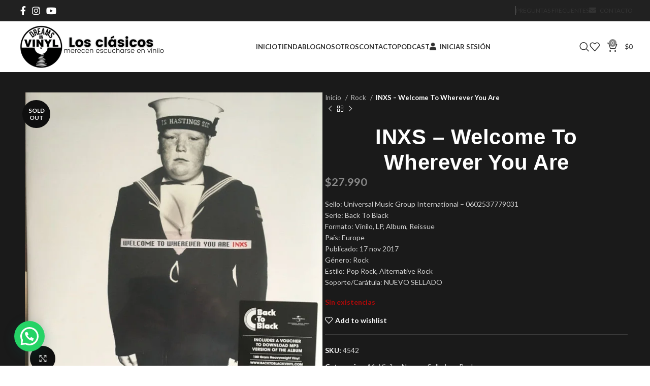

--- FILE ---
content_type: text/html; charset=UTF-8
request_url: https://dovinilos.cl/producto/inxs-welcome-to-wherever-you-are/
body_size: 56357
content:
<!DOCTYPE html>
<html lang="es">
<head>
	<meta charset="UTF-8">
<script src="https://www.google.com/recaptcha/api.js" async defer></script>
	<link rel="profile" href="https://gmpg.org/xfn/11">
	<link rel="pingback" href="https://dovinilos.cl/xmlrpc.php">

	<meta name='robots' content='index, follow, max-image-preview:large, max-snippet:-1, max-video-preview:-1' />
	<style>img:is([sizes="auto" i], [sizes^="auto," i]) { contain-intrinsic-size: 3000px 1500px }</style>
	
<!-- Google Tag Manager for WordPress by gtm4wp.com -->
<script data-cfasync="false" data-pagespeed-no-defer>
	var gtm4wp_datalayer_name = "dataLayer";
	var dataLayer = dataLayer || [];
	const gtm4wp_use_sku_instead = false;
	const gtm4wp_currency = 'CLP';
	const gtm4wp_product_per_impression = 10;
	const gtm4wp_clear_ecommerce = false;
</script>
<!-- End Google Tag Manager for WordPress by gtm4wp.com -->
	<!-- This site is optimized with the Yoast SEO plugin v24.5 - https://yoast.com/wordpress/plugins/seo/ -->
	<title>INXS – Welcome To Wherever You Are &#8211; Dreams on Vinyl &#8211; Vinilo de época</title>
	<meta name="description" content="Consulta por nuestra promoción de ENVIOS GRATIS en VINILOS DE EPOCA, NUEVOS SELLADOS, CDs , DVD y accesorios.Despachos desde Temuco." />
	<link rel="canonical" href="https://dovinilos.cl/producto/inxs-welcome-to-wherever-you-are/" />
	<meta property="og:locale" content="es_ES" />
	<meta property="og:type" content="article" />
	<meta property="og:title" content="INXS – Welcome To Wherever You Are &#8211; Dreams on Vinyl &#8211; Vinilo de época" />
	<meta property="og:description" content="Consulta por nuestra promoción de ENVIOS GRATIS en VINILOS DE EPOCA, NUEVOS SELLADOS, CDs , DVD y accesorios.Despachos desde Temuco." />
	<meta property="og:url" content="https://dovinilos.cl/producto/inxs-welcome-to-wherever-you-are/" />
	<meta property="og:site_name" content="Dreams on Vinyl" />
	<meta property="article:publisher" content="https://www.facebook.com/dovinilos/" />
	<meta property="article:modified_time" content="2021-12-09T00:40:37+00:00" />
	<meta property="og:image" content="https://dovinilos.cl/wp-content/uploads/2021/12/INXS-–-Welcome-To-Wherever-You-Are.jpg" />
	<meta property="og:image:width" content="599" />
	<meta property="og:image:height" content="577" />
	<meta property="og:image:type" content="image/jpeg" />
	<meta name="twitter:card" content="summary_large_image" />
	<meta name="twitter:label1" content="Tiempo de lectura" />
	<meta name="twitter:data1" content="1 minuto" />
	<script type="application/ld+json" class="yoast-schema-graph">{"@context":"https://schema.org","@graph":[{"@type":"WebPage","@id":"https://dovinilos.cl/producto/inxs-welcome-to-wherever-you-are/","url":"https://dovinilos.cl/producto/inxs-welcome-to-wherever-you-are/","name":"INXS – Welcome To Wherever You Are &#8211; Dreams on Vinyl &#8211; Vinilo de época","isPartOf":{"@id":"https://www.yellow-porcupine-562985.hostingersite.com/#website"},"primaryImageOfPage":{"@id":"https://dovinilos.cl/producto/inxs-welcome-to-wherever-you-are/#primaryimage"},"image":{"@id":"https://dovinilos.cl/producto/inxs-welcome-to-wherever-you-are/#primaryimage"},"thumbnailUrl":"https://dovinilos.cl/wp-content/uploads/2021/12/INXS-–-Welcome-To-Wherever-You-Are.jpg","datePublished":"2021-12-05T22:52:23+00:00","dateModified":"2021-12-09T00:40:37+00:00","description":"Consulta por nuestra promoción de ENVIOS GRATIS en VINILOS DE EPOCA, NUEVOS SELLADOS, CDs , DVD y accesorios.Despachos desde Temuco.","breadcrumb":{"@id":"https://dovinilos.cl/producto/inxs-welcome-to-wherever-you-are/#breadcrumb"},"inLanguage":"es","potentialAction":[{"@type":"ReadAction","target":["https://dovinilos.cl/producto/inxs-welcome-to-wherever-you-are/"]}]},{"@type":"ImageObject","inLanguage":"es","@id":"https://dovinilos.cl/producto/inxs-welcome-to-wherever-you-are/#primaryimage","url":"https://dovinilos.cl/wp-content/uploads/2021/12/INXS-–-Welcome-To-Wherever-You-Are.jpg","contentUrl":"https://dovinilos.cl/wp-content/uploads/2021/12/INXS-–-Welcome-To-Wherever-You-Are.jpg","width":599,"height":577},{"@type":"BreadcrumbList","@id":"https://dovinilos.cl/producto/inxs-welcome-to-wherever-you-are/#breadcrumb","itemListElement":[{"@type":"ListItem","position":1,"name":"Home","item":"https://dovinilos.cl/"},{"@type":"ListItem","position":2,"name":"Tienda","item":"https://www.yellow-porcupine-562985.hostingersite.com/tienda/"},{"@type":"ListItem","position":3,"name":"INXS – Welcome To Wherever You Are"}]},{"@type":"WebSite","@id":"https://www.yellow-porcupine-562985.hostingersite.com/#website","url":"https://www.yellow-porcupine-562985.hostingersite.com/","name":"Dreams on Vinyl","description":"Los clásicos merecen escucharse en vinilo.","publisher":{"@id":"https://www.yellow-porcupine-562985.hostingersite.com/#organization"},"potentialAction":[{"@type":"SearchAction","target":{"@type":"EntryPoint","urlTemplate":"https://www.yellow-porcupine-562985.hostingersite.com/?s={search_term_string}"},"query-input":{"@type":"PropertyValueSpecification","valueRequired":true,"valueName":"search_term_string"}}],"inLanguage":"es"},{"@type":"Organization","@id":"https://www.yellow-porcupine-562985.hostingersite.com/#organization","name":"DREAMS ON VINYL","url":"https://www.yellow-porcupine-562985.hostingersite.com/","logo":{"@type":"ImageObject","inLanguage":"es","@id":"https://www.yellow-porcupine-562985.hostingersite.com/#/schema/logo/image/","url":"https://dovinilos.cl/wp-content/uploads/2021/12/DREAMS-ON-1.png","contentUrl":"https://dovinilos.cl/wp-content/uploads/2021/12/DREAMS-ON-1.png","width":2300,"height":2300,"caption":"DREAMS ON VINYL"},"image":{"@id":"https://www.yellow-porcupine-562985.hostingersite.com/#/schema/logo/image/"},"sameAs":["https://www.facebook.com/dovinilos/","https://www.instagram.com/dreams_on_vinyl/"]}]}</script>
	<!-- / Yoast SEO plugin. -->


<link rel='dns-prefetch' href='//capi-automation.s3.us-east-2.amazonaws.com' />
<link rel='dns-prefetch' href='//fonts.googleapis.com' />
<link rel="alternate" type="application/rss+xml" title="Dreams on Vinyl &raquo; Feed" href="https://dovinilos.cl/feed/" />
<link rel="alternate" type="application/rss+xml" title="Dreams on Vinyl &raquo; Feed de los comentarios" href="https://dovinilos.cl/comments/feed/" />
<link rel='stylesheet' id='xoo-aff-style-css' href='https://dovinilos.cl/wp-content/plugins/easy-login-woocommerce/xoo-form-fields-fw/assets/css/xoo-aff-style.css?ver=2.0.6' type='text/css' media='all' />
<style id='xoo-aff-style-inline-css' type='text/css'>

.xoo-aff-input-group .xoo-aff-input-icon{
	background-color:  #eee;
	color: #555;
	max-width: 40px;
	min-width: 40px;
	border-color: #cccccc;
	border-width: 1px;
	font-size: 14px;
}
.xoo-aff-group{
	margin-bottom: 30px;
}

.xoo-aff-group input[type="text"], .xoo-aff-group input[type="password"], .xoo-aff-group input[type="email"], .xoo-aff-group input[type="number"], .xoo-aff-group select, .xoo-aff-group select + .select2, .xoo-aff-group input[type="tel"], .xoo-aff-group input[type="file"]{
	background-color: #fff;
	color: #777;
	border-width: 1px;
	border-color: #cccccc;
	height: 50px;
}


.xoo-aff-group input[type="file"]{
	line-height: calc(50px - 13px);
}



.xoo-aff-group input[type="text"]::placeholder, .xoo-aff-group input[type="password"]::placeholder, .xoo-aff-group input[type="email"]::placeholder, .xoo-aff-group input[type="number"]::placeholder, .xoo-aff-group select::placeholder, .xoo-aff-group input[type="tel"]::placeholder, .xoo-aff-group .select2-selection__rendered, .xoo-aff-group .select2-container--default .select2-selection--single .select2-selection__rendered, .xoo-aff-group input[type="file"]::placeholder, .xoo-aff-group input::file-selector-button{
	color: #777;
}

.xoo-aff-group input[type="text"]:focus, .xoo-aff-group input[type="password"]:focus, .xoo-aff-group input[type="email"]:focus, .xoo-aff-group input[type="number"]:focus, .xoo-aff-group select:focus, .xoo-aff-group select + .select2:focus, .xoo-aff-group input[type="tel"]:focus, .xoo-aff-group input[type="file"]:focus{
	background-color: #ededed;
	color: #000;
}

[placeholder]:focus::-webkit-input-placeholder{
	color: #000!important;
}


.xoo-aff-input-icon + input[type="text"], .xoo-aff-input-icon + input[type="password"], .xoo-aff-input-icon + input[type="email"], .xoo-aff-input-icon + input[type="number"], .xoo-aff-input-icon + select, .xoo-aff-input-icon + select + .select2,  .xoo-aff-input-icon + input[type="tel"], .xoo-aff-input-icon + input[type="file"]{
	border-bottom-left-radius: 0;
	border-top-left-radius: 0;
}


</style>
<link rel='stylesheet' id='xoo-aff-font-awesome5-css' href='https://dovinilos.cl/wp-content/plugins/easy-login-woocommerce/xoo-form-fields-fw/lib/fontawesome5/css/all.min.css?ver=6.7.4' type='text/css' media='all' />
<link rel='stylesheet' id='wp-block-library-css' href='https://dovinilos.cl/wp-includes/css/dist/block-library/style.min.css?ver=6.7.4' type='text/css' media='all' />
<style id='safe-svg-svg-icon-style-inline-css' type='text/css'>
.safe-svg-cover{text-align:center}.safe-svg-cover .safe-svg-inside{display:inline-block;max-width:100%}.safe-svg-cover svg{height:100%;max-height:100%;max-width:100%;width:100%}

</style>
<style id='joinchat-button-style-inline-css' type='text/css'>
.wp-block-joinchat-button{border:none!important;text-align:center}.wp-block-joinchat-button figure{display:table;margin:0 auto;padding:0}.wp-block-joinchat-button figcaption{font:normal normal 400 .6em/2em var(--wp--preset--font-family--system-font,sans-serif);margin:0;padding:0}.wp-block-joinchat-button .joinchat-button__qr{background-color:#fff;border:6px solid #25d366;border-radius:30px;box-sizing:content-box;display:block;height:200px;margin:auto;overflow:hidden;padding:10px;width:200px}.wp-block-joinchat-button .joinchat-button__qr canvas,.wp-block-joinchat-button .joinchat-button__qr img{display:block;margin:auto}.wp-block-joinchat-button .joinchat-button__link{align-items:center;background-color:#25d366;border:6px solid #25d366;border-radius:30px;display:inline-flex;flex-flow:row nowrap;justify-content:center;line-height:1.25em;margin:0 auto;text-decoration:none}.wp-block-joinchat-button .joinchat-button__link:before{background:transparent var(--joinchat-ico) no-repeat center;background-size:100%;content:"";display:block;height:1.5em;margin:-.75em .75em -.75em 0;width:1.5em}.wp-block-joinchat-button figure+.joinchat-button__link{margin-top:10px}@media (orientation:landscape)and (min-height:481px),(orientation:portrait)and (min-width:481px){.wp-block-joinchat-button.joinchat-button--qr-only figure+.joinchat-button__link{display:none}}@media (max-width:480px),(orientation:landscape)and (max-height:480px){.wp-block-joinchat-button figure{display:none}}

</style>
<style id='classic-theme-styles-inline-css' type='text/css'>
/*! This file is auto-generated */
.wp-block-button__link{color:#fff;background-color:#32373c;border-radius:9999px;box-shadow:none;text-decoration:none;padding:calc(.667em + 2px) calc(1.333em + 2px);font-size:1.125em}.wp-block-file__button{background:#32373c;color:#fff;text-decoration:none}
</style>
<style id='global-styles-inline-css' type='text/css'>
:root{--wp--preset--aspect-ratio--square: 1;--wp--preset--aspect-ratio--4-3: 4/3;--wp--preset--aspect-ratio--3-4: 3/4;--wp--preset--aspect-ratio--3-2: 3/2;--wp--preset--aspect-ratio--2-3: 2/3;--wp--preset--aspect-ratio--16-9: 16/9;--wp--preset--aspect-ratio--9-16: 9/16;--wp--preset--color--black: #000000;--wp--preset--color--cyan-bluish-gray: #abb8c3;--wp--preset--color--white: #ffffff;--wp--preset--color--pale-pink: #f78da7;--wp--preset--color--vivid-red: #cf2e2e;--wp--preset--color--luminous-vivid-orange: #ff6900;--wp--preset--color--luminous-vivid-amber: #fcb900;--wp--preset--color--light-green-cyan: #7bdcb5;--wp--preset--color--vivid-green-cyan: #00d084;--wp--preset--color--pale-cyan-blue: #8ed1fc;--wp--preset--color--vivid-cyan-blue: #0693e3;--wp--preset--color--vivid-purple: #9b51e0;--wp--preset--gradient--vivid-cyan-blue-to-vivid-purple: linear-gradient(135deg,rgba(6,147,227,1) 0%,rgb(155,81,224) 100%);--wp--preset--gradient--light-green-cyan-to-vivid-green-cyan: linear-gradient(135deg,rgb(122,220,180) 0%,rgb(0,208,130) 100%);--wp--preset--gradient--luminous-vivid-amber-to-luminous-vivid-orange: linear-gradient(135deg,rgba(252,185,0,1) 0%,rgba(255,105,0,1) 100%);--wp--preset--gradient--luminous-vivid-orange-to-vivid-red: linear-gradient(135deg,rgba(255,105,0,1) 0%,rgb(207,46,46) 100%);--wp--preset--gradient--very-light-gray-to-cyan-bluish-gray: linear-gradient(135deg,rgb(238,238,238) 0%,rgb(169,184,195) 100%);--wp--preset--gradient--cool-to-warm-spectrum: linear-gradient(135deg,rgb(74,234,220) 0%,rgb(151,120,209) 20%,rgb(207,42,186) 40%,rgb(238,44,130) 60%,rgb(251,105,98) 80%,rgb(254,248,76) 100%);--wp--preset--gradient--blush-light-purple: linear-gradient(135deg,rgb(255,206,236) 0%,rgb(152,150,240) 100%);--wp--preset--gradient--blush-bordeaux: linear-gradient(135deg,rgb(254,205,165) 0%,rgb(254,45,45) 50%,rgb(107,0,62) 100%);--wp--preset--gradient--luminous-dusk: linear-gradient(135deg,rgb(255,203,112) 0%,rgb(199,81,192) 50%,rgb(65,88,208) 100%);--wp--preset--gradient--pale-ocean: linear-gradient(135deg,rgb(255,245,203) 0%,rgb(182,227,212) 50%,rgb(51,167,181) 100%);--wp--preset--gradient--electric-grass: linear-gradient(135deg,rgb(202,248,128) 0%,rgb(113,206,126) 100%);--wp--preset--gradient--midnight: linear-gradient(135deg,rgb(2,3,129) 0%,rgb(40,116,252) 100%);--wp--preset--font-size--small: 13px;--wp--preset--font-size--medium: 20px;--wp--preset--font-size--large: 36px;--wp--preset--font-size--x-large: 42px;--wp--preset--spacing--20: 0.44rem;--wp--preset--spacing--30: 0.67rem;--wp--preset--spacing--40: 1rem;--wp--preset--spacing--50: 1.5rem;--wp--preset--spacing--60: 2.25rem;--wp--preset--spacing--70: 3.38rem;--wp--preset--spacing--80: 5.06rem;--wp--preset--shadow--natural: 6px 6px 9px rgba(0, 0, 0, 0.2);--wp--preset--shadow--deep: 12px 12px 50px rgba(0, 0, 0, 0.4);--wp--preset--shadow--sharp: 6px 6px 0px rgba(0, 0, 0, 0.2);--wp--preset--shadow--outlined: 6px 6px 0px -3px rgba(255, 255, 255, 1), 6px 6px rgba(0, 0, 0, 1);--wp--preset--shadow--crisp: 6px 6px 0px rgba(0, 0, 0, 1);}:where(.is-layout-flex){gap: 0.5em;}:where(.is-layout-grid){gap: 0.5em;}body .is-layout-flex{display: flex;}.is-layout-flex{flex-wrap: wrap;align-items: center;}.is-layout-flex > :is(*, div){margin: 0;}body .is-layout-grid{display: grid;}.is-layout-grid > :is(*, div){margin: 0;}:where(.wp-block-columns.is-layout-flex){gap: 2em;}:where(.wp-block-columns.is-layout-grid){gap: 2em;}:where(.wp-block-post-template.is-layout-flex){gap: 1.25em;}:where(.wp-block-post-template.is-layout-grid){gap: 1.25em;}.has-black-color{color: var(--wp--preset--color--black) !important;}.has-cyan-bluish-gray-color{color: var(--wp--preset--color--cyan-bluish-gray) !important;}.has-white-color{color: var(--wp--preset--color--white) !important;}.has-pale-pink-color{color: var(--wp--preset--color--pale-pink) !important;}.has-vivid-red-color{color: var(--wp--preset--color--vivid-red) !important;}.has-luminous-vivid-orange-color{color: var(--wp--preset--color--luminous-vivid-orange) !important;}.has-luminous-vivid-amber-color{color: var(--wp--preset--color--luminous-vivid-amber) !important;}.has-light-green-cyan-color{color: var(--wp--preset--color--light-green-cyan) !important;}.has-vivid-green-cyan-color{color: var(--wp--preset--color--vivid-green-cyan) !important;}.has-pale-cyan-blue-color{color: var(--wp--preset--color--pale-cyan-blue) !important;}.has-vivid-cyan-blue-color{color: var(--wp--preset--color--vivid-cyan-blue) !important;}.has-vivid-purple-color{color: var(--wp--preset--color--vivid-purple) !important;}.has-black-background-color{background-color: var(--wp--preset--color--black) !important;}.has-cyan-bluish-gray-background-color{background-color: var(--wp--preset--color--cyan-bluish-gray) !important;}.has-white-background-color{background-color: var(--wp--preset--color--white) !important;}.has-pale-pink-background-color{background-color: var(--wp--preset--color--pale-pink) !important;}.has-vivid-red-background-color{background-color: var(--wp--preset--color--vivid-red) !important;}.has-luminous-vivid-orange-background-color{background-color: var(--wp--preset--color--luminous-vivid-orange) !important;}.has-luminous-vivid-amber-background-color{background-color: var(--wp--preset--color--luminous-vivid-amber) !important;}.has-light-green-cyan-background-color{background-color: var(--wp--preset--color--light-green-cyan) !important;}.has-vivid-green-cyan-background-color{background-color: var(--wp--preset--color--vivid-green-cyan) !important;}.has-pale-cyan-blue-background-color{background-color: var(--wp--preset--color--pale-cyan-blue) !important;}.has-vivid-cyan-blue-background-color{background-color: var(--wp--preset--color--vivid-cyan-blue) !important;}.has-vivid-purple-background-color{background-color: var(--wp--preset--color--vivid-purple) !important;}.has-black-border-color{border-color: var(--wp--preset--color--black) !important;}.has-cyan-bluish-gray-border-color{border-color: var(--wp--preset--color--cyan-bluish-gray) !important;}.has-white-border-color{border-color: var(--wp--preset--color--white) !important;}.has-pale-pink-border-color{border-color: var(--wp--preset--color--pale-pink) !important;}.has-vivid-red-border-color{border-color: var(--wp--preset--color--vivid-red) !important;}.has-luminous-vivid-orange-border-color{border-color: var(--wp--preset--color--luminous-vivid-orange) !important;}.has-luminous-vivid-amber-border-color{border-color: var(--wp--preset--color--luminous-vivid-amber) !important;}.has-light-green-cyan-border-color{border-color: var(--wp--preset--color--light-green-cyan) !important;}.has-vivid-green-cyan-border-color{border-color: var(--wp--preset--color--vivid-green-cyan) !important;}.has-pale-cyan-blue-border-color{border-color: var(--wp--preset--color--pale-cyan-blue) !important;}.has-vivid-cyan-blue-border-color{border-color: var(--wp--preset--color--vivid-cyan-blue) !important;}.has-vivid-purple-border-color{border-color: var(--wp--preset--color--vivid-purple) !important;}.has-vivid-cyan-blue-to-vivid-purple-gradient-background{background: var(--wp--preset--gradient--vivid-cyan-blue-to-vivid-purple) !important;}.has-light-green-cyan-to-vivid-green-cyan-gradient-background{background: var(--wp--preset--gradient--light-green-cyan-to-vivid-green-cyan) !important;}.has-luminous-vivid-amber-to-luminous-vivid-orange-gradient-background{background: var(--wp--preset--gradient--luminous-vivid-amber-to-luminous-vivid-orange) !important;}.has-luminous-vivid-orange-to-vivid-red-gradient-background{background: var(--wp--preset--gradient--luminous-vivid-orange-to-vivid-red) !important;}.has-very-light-gray-to-cyan-bluish-gray-gradient-background{background: var(--wp--preset--gradient--very-light-gray-to-cyan-bluish-gray) !important;}.has-cool-to-warm-spectrum-gradient-background{background: var(--wp--preset--gradient--cool-to-warm-spectrum) !important;}.has-blush-light-purple-gradient-background{background: var(--wp--preset--gradient--blush-light-purple) !important;}.has-blush-bordeaux-gradient-background{background: var(--wp--preset--gradient--blush-bordeaux) !important;}.has-luminous-dusk-gradient-background{background: var(--wp--preset--gradient--luminous-dusk) !important;}.has-pale-ocean-gradient-background{background: var(--wp--preset--gradient--pale-ocean) !important;}.has-electric-grass-gradient-background{background: var(--wp--preset--gradient--electric-grass) !important;}.has-midnight-gradient-background{background: var(--wp--preset--gradient--midnight) !important;}.has-small-font-size{font-size: var(--wp--preset--font-size--small) !important;}.has-medium-font-size{font-size: var(--wp--preset--font-size--medium) !important;}.has-large-font-size{font-size: var(--wp--preset--font-size--large) !important;}.has-x-large-font-size{font-size: var(--wp--preset--font-size--x-large) !important;}
:where(.wp-block-post-template.is-layout-flex){gap: 1.25em;}:where(.wp-block-post-template.is-layout-grid){gap: 1.25em;}
:where(.wp-block-columns.is-layout-flex){gap: 2em;}:where(.wp-block-columns.is-layout-grid){gap: 2em;}
:root :where(.wp-block-pullquote){font-size: 1.5em;line-height: 1.6;}
</style>
<style id='woocommerce-inline-inline-css' type='text/css'>
.woocommerce form .form-row .required { visibility: visible; }
</style>
<link rel='stylesheet' id='wt-woocommerce-related-products-css' href='https://dovinilos.cl/wp-content/plugins/wt-woocommerce-related-products/public/css/custom-related-products-public.css?ver=1.7.2' type='text/css' media='all' />
<link rel='stylesheet' id='carousel-css-css' href='https://dovinilos.cl/wp-content/plugins/wt-woocommerce-related-products/public/css/owl.carousel.min.css?ver=1.7.2' type='text/css' media='all' />
<link rel='stylesheet' id='carousel-theme-css-css' href='https://dovinilos.cl/wp-content/plugins/wt-woocommerce-related-products/public/css/owl.theme.default.min.css?ver=1.7.2' type='text/css' media='all' />
<link rel='stylesheet' id='xoo-el-style-css' href='https://dovinilos.cl/wp-content/plugins/easy-login-woocommerce/assets/css/xoo-el-style.css?ver=2.9.6' type='text/css' media='all' />
<style id='xoo-el-style-inline-css' type='text/css'>

	.xoo-el-form-container button.btn.button.xoo-el-action-btn{
		background-color: #000000;
		color: #ffffff;
		font-weight: 600;
		font-size: 15px;
		height: 40px;
	}

.xoo-el-container:not(.xoo-el-style-slider) .xoo-el-inmodal{
	max-width: 500px;
	max-height: 650px;
}

.xoo-el-style-slider .xoo-el-modal{
	transform: translateX(500px);
	max-width: 500px;
}


.xoo-el-main, .xoo-el-main a , .xoo-el-main label{
	color: #000000;
}
.xoo-el-srcont{
	background-color: #ffffff;
}
.xoo-el-form-container ul.xoo-el-tabs li.xoo-el-active {
	background-color: #000000;
	color: #ffffff;
}
.xoo-el-form-container ul.xoo-el-tabs li{
	background-color: #eeeeee;
	color: #000000;
	font-size: 16px;
	padding: 12px 20px;
}
.xoo-el-main{
	padding: 40px 30px;
}

.xoo-el-form-container button.xoo-el-action-btn:not(.button){
    font-weight: 600;
    font-size: 15px;
}



	.xoo-el-modal:before {
		vertical-align: middle;
	}

	.xoo-el-style-slider .xoo-el-srcont {
		justify-content: center;
	}

	.xoo-el-style-slider .xoo-el-main{
		padding-top: 10px;
		padding-bottom: 10px; 
	}





.xoo-el-popup-active .xoo-el-opac{
    opacity: 0.7;
    background-color: #000000;
}



.xoo-el-container:not(.xoo-el-style-slider) .xoo-el-inmodal{
	display: inline-flex;
	max-height: 90%;
	height: auto;
}

.xoo-el-container:not(.xoo-el-style-slider) .xoo-el-sidebar, .xoo-el-container:not(.xoo-el-style-slider) .xoo-el-wrap{
	height: auto;
}



</style>
<link rel='stylesheet' id='xoo-el-fonts-css' href='https://dovinilos.cl/wp-content/plugins/easy-login-woocommerce/assets/css/xoo-el-fonts.css?ver=2.9.6' type='text/css' media='all' />
<link rel='stylesheet' id='ypop_frontend-css' href='https://dovinilos.cl/wp-content/plugins/yith-woocommerce-popup/assets/css/frontend.css?ver=1.48.1' type='text/css' media='all' />
<link rel='stylesheet' id='brands-styles-css' href='https://dovinilos.cl/wp-content/plugins/woocommerce/assets/css/brands.css?ver=10.3.7' type='text/css' media='all' />
<link rel='stylesheet' id='joinchat-css' href='https://dovinilos.cl/wp-content/plugins/creame-whatsapp-me/public/css/joinchat-btn.min.css?ver=5.1.5' type='text/css' media='all' />
<style id='joinchat-inline-css' type='text/css'>
.joinchat{--red:37;--green:211;--blue:102;--bw:100}
</style>
<link rel='stylesheet' id='dashicons-css' href='https://dovinilos.cl/wp-includes/css/dashicons.min.css?ver=6.7.4' type='text/css' media='all' />
<style id='dashicons-inline-css' type='text/css'>
[data-font="Dashicons"]:before {font-family: 'Dashicons' !important;content: attr(data-icon) !important;speak: none !important;font-weight: normal !important;font-variant: normal !important;text-transform: none !important;line-height: 1 !important;font-style: normal !important;-webkit-font-smoothing: antialiased !important;-moz-osx-font-smoothing: grayscale !important;}
</style>
<link rel='stylesheet' id='ywdpd_owl-css' href='https://dovinilos.cl/wp-content/plugins/yith-woocommerce-dynamic-pricing-and-discounts-premium-old/assets/css/owl/owl.carousel.min.css?ver=3.5.0' type='text/css' media='all' />
<link rel='stylesheet' id='yith_ywdpd_frontend-css' href='https://dovinilos.cl/wp-content/plugins/yith-woocommerce-dynamic-pricing-and-discounts-premium-old/assets/css/frontend.css?ver=3.5.0' type='text/css' media='all' />
<link rel='stylesheet' id='elementor-frontend-css' href='https://dovinilos.cl/wp-content/plugins/elementor/assets/css/frontend.min.css?ver=3.33.4' type='text/css' media='all' />
<link rel='stylesheet' id='eael-general-css' href='https://dovinilos.cl/wp-content/plugins/essential-addons-for-elementor-lite/assets/front-end/css/view/general.min.css?ver=6.5.4' type='text/css' media='all' />
<link rel='stylesheet' id='sib-front-css-css' href='https://dovinilos.cl/wp-content/plugins/mailin/css/mailin-front.css?ver=6.7.4' type='text/css' media='all' />
<link rel='stylesheet' id='elementor-icons-css' href='https://dovinilos.cl/wp-content/plugins/elementor/assets/lib/eicons/css/elementor-icons.min.css?ver=5.44.0' type='text/css' media='all' />
<link rel='stylesheet' id='elementor-post-4092-css' href='https://dovinilos.cl/wp-content/uploads/elementor/css/post-4092.css?ver=1769150942' type='text/css' media='all' />
<link rel='stylesheet' id='bootstrap-css' href='https://dovinilos.cl/wp-content/themes/woodmart/css/bootstrap-light.min.css?ver=7.5.1' type='text/css' media='all' />
<link rel='stylesheet' id='woodmart-style-css' href='https://dovinilos.cl/wp-content/themes/woodmart/css/parts/base.min.css?ver=7.5.1' type='text/css' media='all' />
<link rel='stylesheet' id='wd-widget-recent-post-comments-css' href='https://dovinilos.cl/wp-content/themes/woodmart/css/parts/widget-recent-post-comments.min.css?ver=7.5.1' type='text/css' media='all' />
<link rel='stylesheet' id='wd-widget-wd-recent-posts-css' href='https://dovinilos.cl/wp-content/themes/woodmart/css/parts/widget-wd-recent-posts.min.css?ver=7.5.1' type='text/css' media='all' />
<link rel='stylesheet' id='wd-widget-nav-css' href='https://dovinilos.cl/wp-content/themes/woodmart/css/parts/widget-nav.min.css?ver=7.5.1' type='text/css' media='all' />
<link rel='stylesheet' id='wd-widget-wd-layered-nav-css' href='https://dovinilos.cl/wp-content/themes/woodmart/css/parts/woo-widget-wd-layered-nav.min.css?ver=7.5.1' type='text/css' media='all' />
<link rel='stylesheet' id='wd-woo-mod-swatches-base-css' href='https://dovinilos.cl/wp-content/themes/woodmart/css/parts/woo-mod-swatches-base.min.css?ver=7.5.1' type='text/css' media='all' />
<link rel='stylesheet' id='wd-woo-mod-swatches-filter-css' href='https://dovinilos.cl/wp-content/themes/woodmart/css/parts/woo-mod-swatches-filter.min.css?ver=7.5.1' type='text/css' media='all' />
<link rel='stylesheet' id='wd-widget-product-cat-css' href='https://dovinilos.cl/wp-content/themes/woodmart/css/parts/woo-widget-product-cat.min.css?ver=7.5.1' type='text/css' media='all' />
<link rel='stylesheet' id='wd-widget-layered-nav-stock-status-css' href='https://dovinilos.cl/wp-content/themes/woodmart/css/parts/woo-widget-layered-nav-stock-status.min.css?ver=7.5.1' type='text/css' media='all' />
<link rel='stylesheet' id='wd-widget-product-list-css' href='https://dovinilos.cl/wp-content/themes/woodmart/css/parts/woo-widget-product-list.min.css?ver=7.5.1' type='text/css' media='all' />
<link rel='stylesheet' id='wd-widget-slider-price-filter-css' href='https://dovinilos.cl/wp-content/themes/woodmart/css/parts/woo-widget-slider-price-filter.min.css?ver=7.5.1' type='text/css' media='all' />
<link rel='stylesheet' id='wd-wp-gutenberg-css' href='https://dovinilos.cl/wp-content/themes/woodmart/css/parts/wp-gutenberg.min.css?ver=7.5.1' type='text/css' media='all' />
<link rel='stylesheet' id='wd-elementor-base-css' href='https://dovinilos.cl/wp-content/themes/woodmart/css/parts/int-elem-base.min.css?ver=7.5.1' type='text/css' media='all' />
<link rel='stylesheet' id='wd-woocommerce-base-css' href='https://dovinilos.cl/wp-content/themes/woodmart/css/parts/woocommerce-base.min.css?ver=7.5.1' type='text/css' media='all' />
<link rel='stylesheet' id='wd-mod-star-rating-css' href='https://dovinilos.cl/wp-content/themes/woodmart/css/parts/mod-star-rating.min.css?ver=7.5.1' type='text/css' media='all' />
<link rel='stylesheet' id='wd-woo-el-track-order-css' href='https://dovinilos.cl/wp-content/themes/woodmart/css/parts/woo-el-track-order.min.css?ver=7.5.1' type='text/css' media='all' />
<link rel='stylesheet' id='wd-woocommerce-block-notices-css' href='https://dovinilos.cl/wp-content/themes/woodmart/css/parts/woo-mod-block-notices.min.css?ver=7.5.1' type='text/css' media='all' />
<link rel='stylesheet' id='wd-woo-gutenberg-css' href='https://dovinilos.cl/wp-content/themes/woodmart/css/parts/woo-gutenberg.min.css?ver=7.5.1' type='text/css' media='all' />
<link rel='stylesheet' id='wd-woo-mod-quantity-css' href='https://dovinilos.cl/wp-content/themes/woodmart/css/parts/woo-mod-quantity.min.css?ver=7.5.1' type='text/css' media='all' />
<link rel='stylesheet' id='wd-woo-opt-free-progress-bar-css' href='https://dovinilos.cl/wp-content/themes/woodmart/css/parts/woo-opt-free-progress-bar.min.css?ver=7.5.1' type='text/css' media='all' />
<link rel='stylesheet' id='wd-woo-mod-progress-bar-css' href='https://dovinilos.cl/wp-content/themes/woodmart/css/parts/woo-mod-progress-bar.min.css?ver=7.5.1' type='text/css' media='all' />
<link rel='stylesheet' id='wd-woo-single-prod-el-base-css' href='https://dovinilos.cl/wp-content/themes/woodmart/css/parts/woo-single-prod-el-base.min.css?ver=7.5.1' type='text/css' media='all' />
<link rel='stylesheet' id='wd-woo-mod-stock-status-css' href='https://dovinilos.cl/wp-content/themes/woodmart/css/parts/woo-mod-stock-status.min.css?ver=7.5.1' type='text/css' media='all' />
<link rel='stylesheet' id='wd-woo-mod-shop-attributes-css' href='https://dovinilos.cl/wp-content/themes/woodmart/css/parts/woo-mod-shop-attributes.min.css?ver=7.5.1' type='text/css' media='all' />
<link rel='stylesheet' id='wd-header-base-css' href='https://dovinilos.cl/wp-content/themes/woodmart/css/parts/header-base.min.css?ver=7.5.1' type='text/css' media='all' />
<link rel='stylesheet' id='wd-mod-tools-css' href='https://dovinilos.cl/wp-content/themes/woodmart/css/parts/mod-tools.min.css?ver=7.5.1' type='text/css' media='all' />
<link rel='stylesheet' id='wd-header-elements-base-css' href='https://dovinilos.cl/wp-content/themes/woodmart/css/parts/header-el-base.min.css?ver=7.5.1' type='text/css' media='all' />
<link rel='stylesheet' id='wd-social-icons-css' href='https://dovinilos.cl/wp-content/themes/woodmart/css/parts/el-social-icons.min.css?ver=7.5.1' type='text/css' media='all' />
<link rel='stylesheet' id='wd-header-search-css' href='https://dovinilos.cl/wp-content/themes/woodmart/css/parts/header-el-search.min.css?ver=7.5.1' type='text/css' media='all' />
<link rel='stylesheet' id='wd-header-cart-side-css' href='https://dovinilos.cl/wp-content/themes/woodmart/css/parts/header-el-cart-side.min.css?ver=7.5.1' type='text/css' media='all' />
<link rel='stylesheet' id='wd-header-cart-css' href='https://dovinilos.cl/wp-content/themes/woodmart/css/parts/header-el-cart.min.css?ver=7.5.1' type='text/css' media='all' />
<link rel='stylesheet' id='wd-widget-shopping-cart-css' href='https://dovinilos.cl/wp-content/themes/woodmart/css/parts/woo-widget-shopping-cart.min.css?ver=7.5.1' type='text/css' media='all' />
<link rel='stylesheet' id='wd-header-mobile-nav-dropdown-css' href='https://dovinilos.cl/wp-content/themes/woodmart/css/parts/header-el-mobile-nav-dropdown.min.css?ver=7.5.1' type='text/css' media='all' />
<link rel='stylesheet' id='wd-page-title-css' href='https://dovinilos.cl/wp-content/themes/woodmart/css/parts/page-title.min.css?ver=7.5.1' type='text/css' media='all' />
<link rel='stylesheet' id='wd-woo-single-prod-predefined-css' href='https://dovinilos.cl/wp-content/themes/woodmart/css/parts/woo-single-prod-predefined.min.css?ver=7.5.1' type='text/css' media='all' />
<link rel='stylesheet' id='wd-woo-single-prod-and-quick-view-predefined-css' href='https://dovinilos.cl/wp-content/themes/woodmart/css/parts/woo-single-prod-and-quick-view-predefined.min.css?ver=7.5.1' type='text/css' media='all' />
<link rel='stylesheet' id='wd-woo-single-prod-el-tabs-predefined-css' href='https://dovinilos.cl/wp-content/themes/woodmart/css/parts/woo-single-prod-el-tabs-predefined.min.css?ver=7.5.1' type='text/css' media='all' />
<link rel='stylesheet' id='wd-woo-single-prod-el-gallery-css' href='https://dovinilos.cl/wp-content/themes/woodmart/css/parts/woo-single-prod-el-gallery.min.css?ver=7.5.1' type='text/css' media='all' />
<link rel='stylesheet' id='wd-woo-single-prod-el-gallery-opt-thumb-left-desktop-css' href='https://dovinilos.cl/wp-content/themes/woodmart/css/parts/woo-single-prod-el-gallery-opt-thumb-left-desktop.min.css?ver=7.5.1' type='text/css' media='all' />
<link rel='stylesheet' id='wd-swiper-css' href='https://dovinilos.cl/wp-content/themes/woodmart/css/parts/lib-swiper.min.css?ver=7.5.1' type='text/css' media='all' />
<link rel='stylesheet' id='wd-woo-mod-product-labels-css' href='https://dovinilos.cl/wp-content/themes/woodmart/css/parts/woo-mod-product-labels.min.css?ver=7.5.1' type='text/css' media='all' />
<link rel='stylesheet' id='wd-woo-mod-product-labels-round-css' href='https://dovinilos.cl/wp-content/themes/woodmart/css/parts/woo-mod-product-labels-round.min.css?ver=7.5.1' type='text/css' media='all' />
<link rel='stylesheet' id='wd-swiper-arrows-css' href='https://dovinilos.cl/wp-content/themes/woodmart/css/parts/lib-swiper-arrows.min.css?ver=7.5.1' type='text/css' media='all' />
<link rel='stylesheet' id='wd-photoswipe-css' href='https://dovinilos.cl/wp-content/themes/woodmart/css/parts/lib-photoswipe.min.css?ver=7.5.1' type='text/css' media='all' />
<link rel='stylesheet' id='wd-woo-single-prod-el-navigation-css' href='https://dovinilos.cl/wp-content/themes/woodmart/css/parts/woo-single-prod-el-navigation.min.css?ver=7.5.1' type='text/css' media='all' />
<link rel='stylesheet' id='wd-tabs-css' href='https://dovinilos.cl/wp-content/themes/woodmart/css/parts/el-tabs.min.css?ver=7.5.1' type='text/css' media='all' />
<link rel='stylesheet' id='wd-woo-single-prod-el-tabs-opt-layout-tabs-css' href='https://dovinilos.cl/wp-content/themes/woodmart/css/parts/woo-single-prod-el-tabs-opt-layout-tabs.min.css?ver=7.5.1' type='text/css' media='all' />
<link rel='stylesheet' id='wd-accordion-css' href='https://dovinilos.cl/wp-content/themes/woodmart/css/parts/el-accordion.min.css?ver=7.5.1' type='text/css' media='all' />
<link rel='stylesheet' id='wd-text-block-css' href='https://dovinilos.cl/wp-content/themes/woodmart/css/parts/el-text-block.min.css?ver=7.5.1' type='text/css' media='all' />
<link rel='stylesheet' id='wd-product-loop-css' href='https://dovinilos.cl/wp-content/themes/woodmart/css/parts/woo-product-loop.min.css?ver=7.5.1' type='text/css' media='all' />
<link rel='stylesheet' id='wd-product-loop-icons-css' href='https://dovinilos.cl/wp-content/themes/woodmart/css/parts/woo-product-loop-icons.min.css?ver=7.5.1' type='text/css' media='all' />
<link rel='stylesheet' id='wd-mfp-popup-css' href='https://dovinilos.cl/wp-content/themes/woodmart/css/parts/lib-magnific-popup.min.css?ver=7.5.1' type='text/css' media='all' />
<link rel='stylesheet' id='wd-swiper-pagin-css' href='https://dovinilos.cl/wp-content/themes/woodmart/css/parts/lib-swiper-pagin.min.css?ver=7.5.1' type='text/css' media='all' />
<link rel='stylesheet' id='wd-widget-collapse-css' href='https://dovinilos.cl/wp-content/themes/woodmart/css/parts/opt-widget-collapse.min.css?ver=7.5.1' type='text/css' media='all' />
<link rel='stylesheet' id='wd-footer-base-css' href='https://dovinilos.cl/wp-content/themes/woodmart/css/parts/footer-base.min.css?ver=7.5.1' type='text/css' media='all' />
<link rel='stylesheet' id='wd-scroll-top-css' href='https://dovinilos.cl/wp-content/themes/woodmart/css/parts/opt-scrolltotop.min.css?ver=7.5.1' type='text/css' media='all' />
<link rel='stylesheet' id='wd-wd-search-results-css' href='https://dovinilos.cl/wp-content/themes/woodmart/css/parts/wd-search-results.min.css?ver=7.5.1' type='text/css' media='all' />
<link rel='stylesheet' id='wd-wd-search-form-css' href='https://dovinilos.cl/wp-content/themes/woodmart/css/parts/wd-search-form.min.css?ver=7.5.1' type='text/css' media='all' />
<link rel='stylesheet' id='wd-header-search-fullscreen-css' href='https://dovinilos.cl/wp-content/themes/woodmart/css/parts/header-el-search-fullscreen-general.min.css?ver=7.5.1' type='text/css' media='all' />
<link rel='stylesheet' id='wd-header-search-fullscreen-1-css' href='https://dovinilos.cl/wp-content/themes/woodmart/css/parts/header-el-search-fullscreen-1.min.css?ver=7.5.1' type='text/css' media='all' />
<link rel='stylesheet' id='xts-style-header_136484-css' href='https://dovinilos.cl/wp-content/uploads/2025/07/xts-header_136484-1752979831.css?ver=7.5.1' type='text/css' media='all' />
<link rel='stylesheet' id='xts-style-theme_settings_default-css' href='https://dovinilos.cl/wp-content/uploads/2024/04/xts-theme_settings_default-1714507475.css?ver=7.5.1' type='text/css' media='all' />
<link rel='stylesheet' id='xts-google-fonts-css' href='https://fonts.googleapis.com/css?family=Lato%3A400%2C700%7CPoppins%3A400%2C600%2C500&#038;ver=7.5.1' type='text/css' media='all' />
<link rel='stylesheet' id='elementor-gf-local-roboto-css' href='https://dovinilos.cl/wp-content/uploads/elementor/google-fonts/css/roboto.css?ver=1750376200' type='text/css' media='all' />
<link rel='stylesheet' id='elementor-gf-local-robotoslab-css' href='https://dovinilos.cl/wp-content/uploads/elementor/google-fonts/css/robotoslab.css?ver=1750376206' type='text/css' media='all' />
<script type="text/template" id="tmpl-variation-template">
	<div class="woocommerce-variation-description">{{{ data.variation.variation_description }}}</div>
	<div class="woocommerce-variation-price">{{{ data.variation.price_html }}}</div>
	<div class="woocommerce-variation-availability">{{{ data.variation.availability_html }}}</div>
</script>
<script type="text/template" id="tmpl-unavailable-variation-template">
	<p role="alert">Lo siento, este producto no está disponible. Por favor, elige otra combinación.</p>
</script>
<script type="text/javascript" src="https://dovinilos.cl/wp-includes/js/jquery/jquery.min.js?ver=3.7.1" id="jquery-core-js"></script>
<script type="text/javascript" src="https://dovinilos.cl/wp-includes/js/jquery/jquery-migrate.min.js?ver=3.4.1" id="jquery-migrate-js"></script>
<script type="text/javascript" id="xoo-aff-js-js-extra">
/* <![CDATA[ */
var xoo_aff_localize = {"adminurl":"https:\/\/dovinilos.cl\/wp-admin\/admin-ajax.php","password_strength":{"min_password_strength":3,"i18n_password_error":"Por favor, introduce una contrase\u00f1a m\u00e1s fuerte.","i18n_password_hint":"Sugerencia: La contrase\u00f1a debe ser de al menos doce caracteres. Para hacerla m\u00e1s fuerte usa may\u00fasculas y min\u00fasculas, n\u00fameros y s\u00edmbolos como ! &quot; ? $ % ^ y )."}};
/* ]]> */
</script>
<script type="text/javascript" src="https://dovinilos.cl/wp-content/plugins/easy-login-woocommerce/xoo-form-fields-fw/assets/js/xoo-aff-js.js?ver=2.0.6" id="xoo-aff-js-js" defer="defer" data-wp-strategy="defer"></script>
<script type="text/javascript" src="https://dovinilos.cl/wp-content/plugins/woocommerce/assets/js/jquery-blockui/jquery.blockUI.min.js?ver=2.7.0-wc.10.3.7" id="wc-jquery-blockui-js" defer="defer" data-wp-strategy="defer"></script>
<script type="text/javascript" id="wc-add-to-cart-js-extra">
/* <![CDATA[ */
var wc_add_to_cart_params = {"ajax_url":"\/wp-admin\/admin-ajax.php","wc_ajax_url":"\/?wc-ajax=%%endpoint%%","i18n_view_cart":"Ver carrito","cart_url":"https:\/\/dovinilos.cl\/carrito\/","is_cart":"","cart_redirect_after_add":"no"};
/* ]]> */
</script>
<script type="text/javascript" src="https://dovinilos.cl/wp-content/plugins/woocommerce/assets/js/frontend/add-to-cart.min.js?ver=10.3.7" id="wc-add-to-cart-js" defer="defer" data-wp-strategy="defer"></script>
<script type="text/javascript" src="https://dovinilos.cl/wp-content/plugins/woocommerce/assets/js/zoom/jquery.zoom.min.js?ver=1.7.21-wc.10.3.7" id="wc-zoom-js" defer="defer" data-wp-strategy="defer"></script>
<script type="text/javascript" id="wc-single-product-js-extra">
/* <![CDATA[ */
var wc_single_product_params = {"i18n_required_rating_text":"Por favor elige una puntuaci\u00f3n","i18n_rating_options":["1 de 5 estrellas","2 de 5 estrellas","3 de 5 estrellas","4 de 5 estrellas","5 de 5 estrellas"],"i18n_product_gallery_trigger_text":"Ver galer\u00eda de im\u00e1genes a pantalla completa","review_rating_required":"yes","flexslider":{"rtl":false,"animation":"slide","smoothHeight":true,"directionNav":false,"controlNav":"thumbnails","slideshow":false,"animationSpeed":500,"animationLoop":false,"allowOneSlide":false},"zoom_enabled":"","zoom_options":[],"photoswipe_enabled":"","photoswipe_options":{"shareEl":false,"closeOnScroll":false,"history":false,"hideAnimationDuration":0,"showAnimationDuration":0},"flexslider_enabled":""};
/* ]]> */
</script>
<script type="text/javascript" src="https://dovinilos.cl/wp-content/plugins/woocommerce/assets/js/frontend/single-product.min.js?ver=10.3.7" id="wc-single-product-js" defer="defer" data-wp-strategy="defer"></script>
<script type="text/javascript" src="https://dovinilos.cl/wp-content/plugins/woocommerce/assets/js/js-cookie/js.cookie.min.js?ver=2.1.4-wc.10.3.7" id="wc-js-cookie-js" defer="defer" data-wp-strategy="defer"></script>
<script type="text/javascript" id="woocommerce-js-extra">
/* <![CDATA[ */
var woocommerce_params = {"ajax_url":"\/wp-admin\/admin-ajax.php","wc_ajax_url":"\/?wc-ajax=%%endpoint%%","i18n_password_show":"Mostrar contrase\u00f1a","i18n_password_hide":"Ocultar contrase\u00f1a"};
/* ]]> */
</script>
<script type="text/javascript" src="https://dovinilos.cl/wp-content/plugins/woocommerce/assets/js/frontend/woocommerce.min.js?ver=10.3.7" id="woocommerce-js" defer="defer" data-wp-strategy="defer"></script>
<script type="text/javascript" src="https://dovinilos.cl/wp-content/plugins/wt-woocommerce-related-products/public/js/custom-related-products-public.js?ver=1.7.2" id="wt-woocommerce-related-products-js"></script>
<script type="text/javascript" src="https://dovinilos.cl/wp-content/plugins/wt-woocommerce-related-products/public/js/wt_owl_carousel.js?ver=1.7.2" id="wt-owl-js-js"></script>
<script type="text/javascript" src="https://dovinilos.cl/wp-content/plugins/yith-woocommerce-popup/assets/js/jquery.cookie.min.js?ver=1.48.1" id="ypop_cookie-js"></script>
<script type="text/javascript" src="https://dovinilos.cl/wp-content/plugins/yith-woocommerce-popup/assets/js/jquery.yitpopup.min.js?ver=1.48.1" id="ypop_popup-js"></script>
<script type="text/javascript" id="wc-cart-fragments-js-extra">
/* <![CDATA[ */
var wc_cart_fragments_params = {"ajax_url":"\/wp-admin\/admin-ajax.php","wc_ajax_url":"\/?wc-ajax=%%endpoint%%","cart_hash_key":"wc_cart_hash_d368cd205a713f5a40debafa87b87672","fragment_name":"wc_fragments_d368cd205a713f5a40debafa87b87672","request_timeout":"5000"};
/* ]]> */
</script>
<script type="text/javascript" src="https://dovinilos.cl/wp-content/plugins/woocommerce/assets/js/frontend/cart-fragments.min.js?ver=10.3.7" id="wc-cart-fragments-js" defer="defer" data-wp-strategy="defer"></script>
<script type="text/javascript" src="https://dovinilos.cl/wp-includes/js/underscore.min.js?ver=1.13.7" id="underscore-js"></script>
<script type="text/javascript" id="wp-util-js-extra">
/* <![CDATA[ */
var _wpUtilSettings = {"ajax":{"url":"\/wp-admin\/admin-ajax.php"}};
/* ]]> */
</script>
<script type="text/javascript" src="https://dovinilos.cl/wp-includes/js/wp-util.min.js?ver=6.7.4" id="wp-util-js"></script>
<script type="text/javascript" id="wc-add-to-cart-variation-js-extra">
/* <![CDATA[ */
var wc_add_to_cart_variation_params = {"wc_ajax_url":"\/?wc-ajax=%%endpoint%%","i18n_no_matching_variations_text":"Lo siento, no hay productos que igualen tu selecci\u00f3n. Por favor, escoge una combinaci\u00f3n diferente.","i18n_make_a_selection_text":"Elige las opciones del producto antes de a\u00f1adir este producto a tu carrito.","i18n_unavailable_text":"Lo siento, este producto no est\u00e1 disponible. Por favor, elige otra combinaci\u00f3n.","i18n_reset_alert_text":"Se ha restablecido tu selecci\u00f3n. Por favor, elige alguna opci\u00f3n del producto antes de poder a\u00f1adir este producto a tu carrito."};
/* ]]> */
</script>
<script type="text/javascript" src="https://dovinilos.cl/wp-content/plugins/woocommerce/assets/js/frontend/add-to-cart-variation.min.js?ver=10.3.7" id="wc-add-to-cart-variation-js" defer="defer" data-wp-strategy="defer"></script>
<script type="text/javascript" src="https://dovinilos.cl/wp-content/themes/woodmart/js/libs/device.min.js?ver=7.5.1" id="wd-device-library-js"></script>
<script type="text/javascript" src="https://dovinilos.cl/wp-content/themes/woodmart/js/scripts/global/scrollBar.min.js?ver=7.5.1" id="wd-scrollbar-js"></script>
<script type="text/javascript" id="sib-front-js-js-extra">
/* <![CDATA[ */
var sibErrMsg = {"invalidMail":"Please fill out valid email address","requiredField":"Please fill out required fields","invalidDateFormat":"Please fill out valid date format","invalidSMSFormat":"Please fill out valid phone number"};
var ajax_sib_front_object = {"ajax_url":"https:\/\/dovinilos.cl\/wp-admin\/admin-ajax.php","ajax_nonce":"74de0ebc07","flag_url":"https:\/\/dovinilos.cl\/wp-content\/plugins\/mailin\/img\/flags\/"};
/* ]]> */
</script>
<script type="text/javascript" src="https://dovinilos.cl/wp-content/plugins/mailin/js/mailin-front.js?ver=1740863320" id="sib-front-js-js"></script>
<link rel="https://api.w.org/" href="https://dovinilos.cl/wp-json/" /><link rel="alternate" title="JSON" type="application/json" href="https://dovinilos.cl/wp-json/wp/v2/product/17762" /><link rel="EditURI" type="application/rsd+xml" title="RSD" href="https://dovinilos.cl/xmlrpc.php?rsd" />
<meta name="generator" content="WordPress 6.7.4" />
<meta name="generator" content="WooCommerce 10.3.7" />
<link rel='shortlink' href='https://dovinilos.cl/?p=17762' />
<link rel="alternate" title="oEmbed (JSON)" type="application/json+oembed" href="https://dovinilos.cl/wp-json/oembed/1.0/embed?url=https%3A%2F%2Fdovinilos.cl%2Fproducto%2Finxs-welcome-to-wherever-you-are%2F" />
<link rel="alternate" title="oEmbed (XML)" type="text/xml+oembed" href="https://dovinilos.cl/wp-json/oembed/1.0/embed?url=https%3A%2F%2Fdovinilos.cl%2Fproducto%2Finxs-welcome-to-wherever-you-are%2F&#038;format=xml" />
<style id="essential-blocks-global-styles">
            :root {
                --eb-global-primary-color: #101828;
--eb-global-secondary-color: #475467;
--eb-global-tertiary-color: #98A2B3;
--eb-global-text-color: #475467;
--eb-global-heading-color: #1D2939;
--eb-global-link-color: #444CE7;
--eb-global-background-color: #F9FAFB;
--eb-global-button-text-color: #FFFFFF;
--eb-global-button-background-color: #101828;
--eb-gradient-primary-color: linear-gradient(90deg, hsla(259, 84%, 78%, 1) 0%, hsla(206, 67%, 75%, 1) 100%);
--eb-gradient-secondary-color: linear-gradient(90deg, hsla(18, 76%, 85%, 1) 0%, hsla(203, 69%, 84%, 1) 100%);
--eb-gradient-tertiary-color: linear-gradient(90deg, hsla(248, 21%, 15%, 1) 0%, hsla(250, 14%, 61%, 1) 100%);
--eb-gradient-background-color: linear-gradient(90deg, rgb(250, 250, 250) 0%, rgb(233, 233, 233) 49%, rgb(244, 243, 243) 100%);

                --eb-tablet-breakpoint: 1024px;
--eb-mobile-breakpoint: 767px;

            }
            
            
        </style><meta name="ti-site-data" content="eyJyIjoiMToxITc6NCEzMDoxMSIsIm8iOiJodHRwczpcL1wvZG92aW5pbG9zLmNsXC93cC1hZG1pblwvYWRtaW4tYWpheC5waHA/YWN0aW9uPXRpX29ubGluZV91c2Vyc19nb29nbGUmYW1wO3A9JTJGcHJvZHVjdG8lMkZpbnhzLXdlbGNvbWUtdG8td2hlcmV2ZXIteW91LWFyZSUyRiZhbXA7X3dwbm9uY2U9MGE3NTY2ZmIyYSJ9" />
<!-- Google Tag Manager for WordPress by gtm4wp.com -->
<!-- GTM Container placement set to automatic -->
<script data-cfasync="false" data-pagespeed-no-defer type="text/javascript">
	var dataLayer_content = {"pagePostType":"product","pagePostType2":"single-product","pagePostAuthor":"Cristián Cerda","customerTotalOrders":0,"customerTotalOrderValue":0,"customerFirstName":"","customerLastName":"","customerBillingFirstName":"","customerBillingLastName":"","customerBillingCompany":"","customerBillingAddress1":"","customerBillingAddress2":"","customerBillingCity":"","customerBillingState":"","customerBillingPostcode":"","customerBillingCountry":"","customerBillingEmail":"","customerBillingEmailHash":"","customerBillingPhone":"","customerShippingFirstName":"","customerShippingLastName":"","customerShippingCompany":"","customerShippingAddress1":"","customerShippingAddress2":"","customerShippingCity":"","customerShippingState":"","customerShippingPostcode":"","customerShippingCountry":"","cartContent":{"totals":{"applied_coupons":[],"discount_total":0,"subtotal":0,"total":0},"items":[]},"productRatingCounts":[],"productAverageRating":0,"productReviewCount":0,"productType":"simple","productIsVariable":0};
	dataLayer.push( dataLayer_content );
</script>
<script data-cfasync="false">
(function(w,d,s,l,i){w[l]=w[l]||[];w[l].push({'gtm.start':
new Date().getTime(),event:'gtm.js'});var f=d.getElementsByTagName(s)[0],
j=d.createElement(s),dl=l!='dataLayer'?'&l='+l:'';j.async=true;j.src=
'//www.googletagmanager.com/gtm.js?id='+i+dl;f.parentNode.insertBefore(j,f);
})(window,document,'script','dataLayer','GTM-K5FSJSF');
</script>
<!-- End Google Tag Manager for WordPress by gtm4wp.com --><!-- Google site verification - Google for WooCommerce -->
<meta name="google-site-verification" content="So423ifU10GfLZWDUhkl0OL0D7cQllZD_n3_7iR_pTY" />
					<meta name="viewport" content="width=device-width, initial-scale=1.0, maximum-scale=1.0, user-scalable=no">
										<noscript><style>.woocommerce-product-gallery{ opacity: 1 !important; }</style></noscript>
	<meta name="generator" content="Elementor 3.33.4; features: additional_custom_breakpoints; settings: css_print_method-external, google_font-enabled, font_display-auto">
<style type="text/css">.recentcomments a{display:inline !important;padding:0 !important;margin:0 !important;}</style><script src="https://cdn.brevo.com/js/sdk-loader.js" async></script><script>window.Brevo = window.Brevo || [];
								Brevo.push([
									"init",
								{
									client_key:"6sp6a3eyj63b82t67dm2chrd",
									push: {"customDomain":"https:\/\/dovinilos.cl\/wp-content\/plugins\/mailin\/","userId":null},
									email_id : "",},]);</script><script type="text/javascript" src="https://cdn.brevo.com/js/sdk-loader.js" async></script><script type="text/javascript">
            window.Brevo = window.Brevo || [];
            window.Brevo.push(["init", {
                client_key: "6sp6a3eyj63b82t67dm2chrd",
                email_id: "",
                push: {
                    customDomain: "https://dovinilos.cl\/wp-content\/plugins\/woocommerce-sendinblue-newsletter-subscription\/"
                }
            }]);
        </script>			<script  type="text/javascript">
				!function(f,b,e,v,n,t,s){if(f.fbq)return;n=f.fbq=function(){n.callMethod?
					n.callMethod.apply(n,arguments):n.queue.push(arguments)};if(!f._fbq)f._fbq=n;
					n.push=n;n.loaded=!0;n.version='2.0';n.queue=[];t=b.createElement(e);t.async=!0;
					t.src=v;s=b.getElementsByTagName(e)[0];s.parentNode.insertBefore(t,s)}(window,
					document,'script','https://connect.facebook.net/en_US/fbevents.js');
			</script>
			<!-- WooCommerce Facebook Integration Begin -->
			<script  type="text/javascript">

				fbq('init', '162044859052147', {}, {
    "agent": "woocommerce_2-10.3.7-3.5.12"
});

				document.addEventListener( 'DOMContentLoaded', function() {
					// Insert placeholder for events injected when a product is added to the cart through AJAX.
					document.body.insertAdjacentHTML( 'beforeend', '<div class=\"wc-facebook-pixel-event-placeholder\"></div>' );
				}, false );

			</script>
			<!-- WooCommerce Facebook Integration End -->
						<style>
				.e-con.e-parent:nth-of-type(n+4):not(.e-lazyloaded):not(.e-no-lazyload),
				.e-con.e-parent:nth-of-type(n+4):not(.e-lazyloaded):not(.e-no-lazyload) * {
					background-image: none !important;
				}
				@media screen and (max-height: 1024px) {
					.e-con.e-parent:nth-of-type(n+3):not(.e-lazyloaded):not(.e-no-lazyload),
					.e-con.e-parent:nth-of-type(n+3):not(.e-lazyloaded):not(.e-no-lazyload) * {
						background-image: none !important;
					}
				}
				@media screen and (max-height: 640px) {
					.e-con.e-parent:nth-of-type(n+2):not(.e-lazyloaded):not(.e-no-lazyload),
					.e-con.e-parent:nth-of-type(n+2):not(.e-lazyloaded):not(.e-no-lazyload) * {
						background-image: none !important;
					}
				}
			</style>
			<!-- Google Tag Manager -->
<script>(function(w,d,s,l,i){w[l]=w[l]||[];w[l].push({'gtm.start':
new Date().getTime(),event:'gtm.js'});var f=d.getElementsByTagName(s)[0],
j=d.createElement(s),dl=l!='dataLayer'?'&l='+l:'';j.async=true;j.src=
'https://www.googletagmanager.com/gtm.js?id='+i+dl;f.parentNode.insertBefore(j,f);
})(window,document,'script','dataLayer','GTM-K5FSJSF');</script>
<!-- End Google Tag Manager --><link rel="icon" href="https://dovinilos.cl/wp-content/uploads/2021/02/favicon.jpeg" sizes="32x32" />
<link rel="icon" href="https://dovinilos.cl/wp-content/uploads/2021/02/favicon.jpeg" sizes="192x192" />
<link rel="apple-touch-icon" href="https://dovinilos.cl/wp-content/uploads/2021/02/favicon.jpeg" />
<meta name="msapplication-TileImage" content="https://dovinilos.cl/wp-content/uploads/2021/02/favicon.jpeg" />
		<style type="text/css" id="wp-custom-css">
			.carrusel {
  margin: 0 auto;
  max-width: 800px;
  display: block;
}
.elementor-editor-active #preloader {
  display: none !important;
}
.metaslider {
  max-width: 800px; /* tu ancho */
  margin: 0 auto; /* centra */
}
.metaslider img {
  width: 100%;
  height: auto;
  display: block;
}
.metaslider ul {
  overflow: hidden;
}
.solo-pc {
  font-size: 24px; /* Desktop por defecto */
}

@media (max-width: 1200px) {
  .solo-pc {
    font-size: 20px; /* Tablet */
  }
}

@media (max-width: 800px) {
  .solo-pc {
    font-size: 18px; /* Móvil */
  }
}

.boton {
  display: inline-block;   
  padding: 12px 2px;      
  max-width: 100%;         
  box-sizing: border-box;  
  text-align: center;      
}

@media (max-width: 450px) {
  .boton {
    display: block !important;
    width: 100% !important;
    flex: 1 1 100% !important;
    max-width: 100% !important;
    margin-bottom: 10px;
  }

  .boton a {
    display: block !important;
    width: 100% !important;
    text-align: center;
  }
}


.imagenT {
  display: block;
  margin: 0 auto;
  max-width: 100%;
  height: auto;
  border-radius: 12px;
  box-shadow: 0 4px 12px rgba(0, 0, 0, 0.15);
  transition: transform 0.3s ease, box-shadow 0.3s ease;
}


.imagenT:hover {
  transform: scale(1.03);     /* Efecto de zoom suave al pasar el mouse */
  box-shadow: 0 8px 24px rgba(0, 0, 0, 0.25); /* Sombra más profunda */
}
.wd-nav-product-cat {
  max-height: 0;
  overflow: hidden;
  transition: max-height 0.5s ease;
}

.entry-title {
  font-family: 'Segoe UI', Tahoma, Geneva, Verdana, sans-serif;
  font-weight: 700;
  color: #FFF;
  font-size: 2rem;
  letter-spacing: 0.5px;
  line-height: 1.2;
  margin: 0;
  text-align: center;
}

.page-title {
	padding: 30px;
}

@media (min-width: 768px) {
  .entry-title {
		font-size: 3em !important;
	}
}

@media (max-width: 1024px) {
  .wd-nav-product-cat {
    max-height: 1000px;
    overflow: visible;
  }
}

.elementor-image-box-img img {
  border-radius: 15px !important;
}

.single_add_to_cart_button {
	transition: all 0.3s ease;
}

.single_add_to_cart_button:hover {
  background-color: #fff;  
  color: #000;             
  border-color: #000;      
  transform: scale(1.04);  
	border-radius: 10px;
}

.checkout-button{
	border: 2px solid #fff;
	transition: all 0.3s ease;
}

.checkout-button:hover{
  transform: scale(1.03);  
	border-radius: 10px;
	background: #D42608 !important;
}

.wd-coupon-form .button {
  border: 2px solid #fff;
	transition: all 0.3s ease;
}

.wd-coupon-form .button:hover{
  transform: scale(1.03);  
	border-radius: 10px;
	background: #D42608 !important;
}

.breadcrumbs {
	display: none;
}		</style>
		<style>
		
		</style>
		<!-- Global site tag (gtag.js) - Google Ads: AW-10885055395 - Google for WooCommerce -->
		<script async src="https://www.googletagmanager.com/gtag/js?id=AW-10885055395"></script>
		<script>
			window.dataLayer = window.dataLayer || [];
			function gtag() { dataLayer.push(arguments); }
			gtag( 'consent', 'default', {
				analytics_storage: 'denied',
				ad_storage: 'denied',
				ad_user_data: 'denied',
				ad_personalization: 'denied',
				region: ['AT', 'BE', 'BG', 'HR', 'CY', 'CZ', 'DK', 'EE', 'FI', 'FR', 'DE', 'GR', 'HU', 'IS', 'IE', 'IT', 'LV', 'LI', 'LT', 'LU', 'MT', 'NL', 'NO', 'PL', 'PT', 'RO', 'SK', 'SI', 'ES', 'SE', 'GB', 'CH'],
				wait_for_update: 500,
			} );
			gtag('js', new Date());
			gtag('set', 'developer_id.dOGY3NW', true);
			gtag("config", "AW-10885055395", { "groups": "GLA", "send_page_view": false });		</script>

		</head>

<body class="product-template-default single single-product postid-17762 theme-woodmart woocommerce woocommerce-page woocommerce-no-js metaslider-plugin wrapper-full-width  woodmart-product-design-default global-color-scheme-light categories-accordion-on woodmart-archive-shop offcanvas-sidebar-mobile offcanvas-sidebar-tablet dropdowns-color-light elementor-default elementor-kit-4092">
			<script type="text/javascript" id="wd-flicker-fix">// Flicker fix.</script>
<!-- GTM Container placement set to automatic -->
<!-- Google Tag Manager (noscript) -->
				<noscript><iframe src="https://www.googletagmanager.com/ns.html?id=GTM-K5FSJSF" height="0" width="0" style="display:none;visibility:hidden" aria-hidden="true"></iframe></noscript>
<!-- End Google Tag Manager (noscript) --><script type="text/javascript">
/* <![CDATA[ */
gtag("event", "page_view", {send_to: "GLA"});
/* ]]> */
</script>
	
	
	<div class="website-wrapper">
									<header class="whb-header whb-header_136484 whb-sticky-shadow whb-scroll-stick whb-sticky-real">
					<div class="whb-main-header">
	
<div class="whb-row whb-top-bar whb-not-sticky-row whb-without-bg whb-border-fullwidth whb-color-light whb-flex-flex-middle">
	<div class="container">
		<div class="whb-flex-row whb-top-bar-inner">
			<div class="whb-column whb-col-left whb-visible-lg">
	
			<div class=" wd-social-icons icons-design-default icons-size-default color-scheme-light social-follow social-form-square text-center">

				
									<a rel="noopener noreferrer nofollow" href="https://www.facebook.com/dovinilos/" target="_blank" class=" wd-social-icon social-facebook" aria-label="Facebook social link">
						<span class="wd-icon"></span>
											</a>
				
				
				
									<a rel="noopener noreferrer nofollow" href="https://www.instagram.com/dreams_on_vinyl/" target="_blank" class=" wd-social-icon social-instagram" aria-label="Instagram social link">
						<span class="wd-icon"></span>
											</a>
				
									<a rel="noopener noreferrer nofollow" href="https://www.youtube.com/channel/UCvUNDPNaC5BsFHJDyk8_Vfw" target="_blank" class=" wd-social-icon social-youtube" aria-label="YouTube social link">
						<span class="wd-icon"></span>
											</a>
				
				
				
				
				
				
				
				
				
				
				
				
				
								
								
				
				
								
				
			</div>

		</div>
<div class="whb-column whb-col-center whb-visible-lg whb-empty-column">
	</div>
<div class="whb-column whb-col-right whb-visible-lg">
	<div class="wd-header-divider wd-full-height "></div>
<div class="wd-header-nav wd-header-secondary-nav text-right" role="navigation" aria-label="Secondary navigation">
	<ul id="menu-top-bar-right" class="menu wd-nav wd-nav-secondary wd-style-default wd-gap-s"><li id="menu-item-14610" class="menu-item menu-item-type-custom menu-item-object-custom menu-item-14610 item-level-0 menu-simple-dropdown wd-event-hover" ><a href="#" class="woodmart-nav-link"><span class="nav-link-text">Preguntas Frecuentes</span></a></li>
<li id="menu-item-14675" class="menu-item menu-item-type-custom menu-item-object-custom menu-item-14675 item-level-0 menu-simple-dropdown wd-event-hover" ><a href="https:/contacto" class="woodmart-nav-link"><span class="wd-nav-icon fa fa-far fa-envelope"></span><span class="nav-link-text">Contacto</span></a></li>
</ul></div><!--END MAIN-NAV-->
</div>
<div class="whb-column whb-col-mobile whb-hidden-lg">
	
			<div class=" wd-social-icons icons-design-default icons-size-default color-scheme-light social-follow social-form-circle text-center">

				
									<a rel="noopener noreferrer nofollow" href="https://www.facebook.com/dovinilos/" target="_blank" class=" wd-social-icon social-facebook" aria-label="Facebook social link">
						<span class="wd-icon"></span>
											</a>
				
				
				
									<a rel="noopener noreferrer nofollow" href="https://www.instagram.com/dreams_on_vinyl/" target="_blank" class=" wd-social-icon social-instagram" aria-label="Instagram social link">
						<span class="wd-icon"></span>
											</a>
				
									<a rel="noopener noreferrer nofollow" href="https://www.youtube.com/channel/UCvUNDPNaC5BsFHJDyk8_Vfw" target="_blank" class=" wd-social-icon social-youtube" aria-label="YouTube social link">
						<span class="wd-icon"></span>
											</a>
				
				
				
				
				
				
				
				
				
				
				
				
				
								
								
				
				
								
				
			</div>

		</div>
		</div>
	</div>
</div>

<div class="whb-row whb-general-header whb-sticky-row whb-without-bg whb-without-border whb-color-dark whb-flex-equal-sides">
	<div class="container">
		<div class="whb-flex-row whb-general-header-inner">
			<div class="whb-column whb-col-left whb-visible-lg">
	<div class="site-logo">
	<a href="https://dovinilos.cl/" class="wd-logo wd-main-logo" rel="home" aria-label="Site logo">
		<img src="https://dovinilos.cl/wp-content/uploads/2021/11/logo_vinilo.png" alt="Dreams on Vinyl" style="max-width: 300px;" />	</a>
	</div>
</div>
<div class="whb-column whb-col-center whb-visible-lg">
	<div class="wd-header-nav wd-header-main-nav text-left wd-design-1" role="navigation" aria-label="Main navigation">
	<ul id="menu-menu-principal" class="menu wd-nav wd-nav-main wd-style-default wd-gap-s"><li id="menu-item-14750" class="menu-item menu-item-type-custom menu-item-object-custom menu-item-14750 item-level-0 menu-simple-dropdown wd-event-hover" ><a href="https:/inicio/" class="woodmart-nav-link"><span class="nav-link-text">Inicio</span></a></li>
<li id="menu-item-2668" class="menu-item menu-item-type-post_type menu-item-object-page current_page_parent menu-item-2668 item-level-0 menu-simple-dropdown wd-event-hover" ><a href="https://dovinilos.cl/tienda/" class="woodmart-nav-link"><span class="nav-link-text">Tienda</span></a></li>
<li id="menu-item-3063" class="menu-item menu-item-type-custom menu-item-object-custom menu-item-3063 item-level-0 menu-simple-dropdown wd-event-hover" ><a href="/blog" class="woodmart-nav-link"><span class="nav-link-text">Blog</span></a></li>
<li id="menu-item-14764" class="menu-item menu-item-type-custom menu-item-object-custom menu-item-14764 item-level-0 menu-simple-dropdown wd-event-hover" ><a href="https:/nosotros/" class="woodmart-nav-link"><span class="nav-link-text">Nosotros</span></a></li>
<li id="menu-item-14762" class="menu-item menu-item-type-custom menu-item-object-custom menu-item-14762 item-level-0 menu-simple-dropdown wd-event-hover" ><a href="https:/contacto" class="woodmart-nav-link"><span class="nav-link-text">Contacto</span></a></li>
<li id="menu-item-59618" class="menu-item menu-item-type-post_type menu-item-object-page menu-item-59618 item-level-0 menu-simple-dropdown wd-event-hover" ><a href="https://dovinilos.cl/podcast-2/" class="woodmart-nav-link"><span class="nav-link-text">Podcast</span></a></li>
<li id="menu-item-60907" class="xoo-el-login-tgr menu-item menu-item-type-custom menu-item-object-custom menu-item-60907 item-level-0 menu-simple-dropdown wd-event-hover" ><a class="woodmart-nav-link"><span class="wd-nav-icon fa fa-fas fa-user"></span><span class="nav-link-text">Iniciar Sesión</span></a></li>
</ul></div><!--END MAIN-NAV-->
</div>
<div class="whb-column whb-col-right whb-visible-lg">
	<div class="wd-header-search wd-tools-element wd-design-1 wd-style-icon wd-display-full-screen whb-9x1ytaxq7aphtb3npidp" title="Search">
	<a href="#" rel="nofollow" aria-label="Search">
		
			<span class="wd-tools-icon">
							</span>

			<span class="wd-tools-text">
				Search			</span>

			</a>
	</div>

<div class="wd-header-wishlist wd-tools-element wd-style-icon wd-with-count wd-design-2 whb-a22wdkiy3r40yw2paskq" title="My Wishlist">
	<a href="https://dovinilos.cl/wishlist/">
		
			<span class="wd-tools-icon">
				
									<span class="wd-tools-count">
						0					</span>
							</span>

			<span class="wd-tools-text">
				Wishlist			</span>

			</a>
</div>

<div class="wd-header-cart wd-tools-element wd-design-2 cart-widget-opener whb-nedhm962r512y1xz9j06">
	<a href="https://dovinilos.cl/carrito/" title="Shopping cart">
		
			<span class="wd-tools-icon">
															<span class="wd-cart-number wd-tools-count">0 <span>items</span></span>
									</span>
			<span class="wd-tools-text">
				
										<span class="wd-cart-subtotal"><span class="woocommerce-Price-amount amount"><bdi><span class="woocommerce-Price-currencySymbol">&#36;</span>0</bdi></span></span>
					</span>

			</a>
	</div>
</div>
<div class="whb-column whb-mobile-left whb-hidden-lg">
	<div class="wd-tools-element wd-header-mobile-nav wd-style-text wd-design-1 whb-g1k0m1tib7raxrwkm1t3">
	<a href="#" rel="nofollow" aria-label="Open mobile menu">
		
		<span class="wd-tools-icon">
					</span>

		<span class="wd-tools-text">Menu</span>

			</a>
</div><!--END wd-header-mobile-nav--></div>
<div class="whb-column whb-mobile-center whb-hidden-lg">
	<div class="site-logo">
	<a href="https://dovinilos.cl/" class="wd-logo wd-main-logo" rel="home" aria-label="Site logo">
		<img src="https://dovinilos.cl/wp-content/uploads/2021/11/logo_vinilo.png" alt="Dreams on Vinyl" style="max-width: 200px;" />	</a>
	</div>
</div>
<div class="whb-column whb-mobile-right whb-hidden-lg">
	
<div class="wd-header-cart wd-tools-element wd-design-5 cart-widget-opener whb-trk5sfmvib0ch1s1qbtc">
	<a href="https://dovinilos.cl/carrito/" title="Shopping cart">
		
			<span class="wd-tools-icon">
															<span class="wd-cart-number wd-tools-count">0 <span>items</span></span>
									</span>
			<span class="wd-tools-text">
				
										<span class="wd-cart-subtotal"><span class="woocommerce-Price-amount amount"><bdi><span class="woocommerce-Price-currencySymbol">&#36;</span>0</bdi></span></span>
					</span>

			</a>
	</div>
</div>
		</div>
	</div>
</div>
</div>
				</header>
			
								<div class="main-page-wrapper">
		
								
		<!-- MAIN CONTENT AREA -->
				<div class="container-fluid">
			<div class="row content-layout-wrapper align-items-start">
				
	<div class="site-content shop-content-area col-12 breadcrumbs-location-summary wd-builder-off" role="main">
	
		

<div class="container">
	</div>


<div id="product-17762" class="single-product-page single-product-content product-design-default tabs-location-standard tabs-type-tabs meta-location-add_to_cart reviews-location-tabs product-no-bg product type-product post-17762 status-publish first outofstock product_cat-vinilos-nuevos-sellados product_cat-rock has-post-thumbnail taxable shipping-taxable purchasable product-type-simple">

	<div class="container">

		<div class="woocommerce-notices-wrapper"></div>
		<div class="row product-image-summary-wrap">
			<div class="product-image-summary col-lg-12 col-12 col-md-12">
				<div class="row product-image-summary-inner">
					<div class="col-lg-6 col-12 col-md-6 product-images" >
						<div class="woocommerce-product-gallery woocommerce-product-gallery--with-images woocommerce-product-gallery--columns-4 images  thumbs-position-left wd-thumbs-wrap images image-action-zoom">
	<div class="wd-carousel-container wd-gallery-images">
		<div class="wd-carousel-inner">

		<div class="product-labels labels-rounded"><span class="out-of-stock product-label">Sold out</span></div>
		<figure class="woocommerce-product-gallery__wrapper wd-carousel wd-grid" style="--wd-col-lg:1;--wd-col-md:1;--wd-col-sm:1;">
			<div class="wd-carousel-wrap">

			<div class="wd-carousel-item"><figure data-thumb="https://dovinilos.cl/wp-content/uploads/2021/12/INXS-–-Welcome-To-Wherever-You-Are-150x144.jpg" class="woocommerce-product-gallery__image"><a data-elementor-open-lightbox="no" href="https://dovinilos.cl/wp-content/uploads/2021/12/INXS-–-Welcome-To-Wherever-You-Are.jpg"><img fetchpriority="high" width="599" height="577" src="https://dovinilos.cl/wp-content/uploads/2021/12/INXS-–-Welcome-To-Wherever-You-Are.jpg" class="wp-post-image wp-post-image" alt="" title="INXS – Welcome To Wherever You Are" data-caption="" data-src="https://dovinilos.cl/wp-content/uploads/2021/12/INXS-–-Welcome-To-Wherever-You-Are.jpg" data-large_image="https://dovinilos.cl/wp-content/uploads/2021/12/INXS-–-Welcome-To-Wherever-You-Are.jpg" data-large_image_width="599" data-large_image_height="577" decoding="async" srcset="https://dovinilos.cl/wp-content/uploads/2021/12/INXS-–-Welcome-To-Wherever-You-Are.jpg 599w, https://dovinilos.cl/wp-content/uploads/2021/12/INXS-–-Welcome-To-Wherever-You-Are-150x144.jpg 150w, https://dovinilos.cl/wp-content/uploads/2021/12/INXS-–-Welcome-To-Wherever-You-Are-311x300.jpg 311w, https://dovinilos.cl/wp-content/uploads/2021/12/INXS-–-Welcome-To-Wherever-You-Are-430x414.jpg 430w" sizes="(max-width: 599px) 100vw, 599px" /></a></figure></div>
					</figure>

					<div class="wd-nav-arrows wd-pos-sep wd-hover-1 wd-custom-style wd-icon-1">
			<div class="wd-btn-arrow wd-prev wd-disabled">
				<div class="wd-arrow-inner"></div>
			</div>
			<div class="wd-btn-arrow wd-next">
				<div class="wd-arrow-inner"></div>
			</div>
		</div>
		
					<div class="product-additional-galleries">
					<div class="wd-show-product-gallery-wrap wd-action-btn wd-style-icon-bg-text wd-gallery-btn"><a href="#" rel="nofollow" class="woodmart-show-product-gallery"><span>Click to enlarge</span></a></div>
					</div>
		
		</div>

			</div>

					<div class="wd-carousel-container wd-gallery-thumb">
			<div class="wd-carousel-inner">
				<div class="wd-carousel wd-grid" style="--wd-col-lg:3;--wd-col-md:4;--wd-col-sm:3;">
					<div class="wd-carousel-wrap">
											</div>
				</div>

						<div class="wd-nav-arrows wd-thumb-nav wd-custom-style wd-pos-sep wd-icon-1">
			<div class="wd-btn-arrow wd-prev wd-disabled">
				<div class="wd-arrow-inner"></div>
			</div>
			<div class="wd-btn-arrow wd-next">
				<div class="wd-arrow-inner"></div>
			</div>
		</div>
					</div>
		</div>
	</div>
					</div>
										<div class="col-lg-6 col-12 col-md-6 text-left summary entry-summary">
						<div class="summary-inner set-mb-l reset-last-child">
															<div class="single-breadcrumbs-wrapper">
									<div class="single-breadcrumbs">
																					<div class="wd-breadcrumbs">
												<nav class="woocommerce-breadcrumb" aria-label="Breadcrumb">				<a href="https://dovinilos.cl" class="breadcrumb-link">
					Inicio				</a>
							<a href="https://dovinilos.cl/categoria-producto/rock/" class="breadcrumb-link breadcrumb-link-last">
					Rock				</a>
							<span class="breadcrumb-last">
					INXS – Welcome To Wherever You Are				</span>
			</nav>											</div>
																															
<div class="wd-products-nav">
			<div class="wd-event-hover">
			<a class="wd-product-nav-btn wd-btn-prev" href="https://dovinilos.cl/producto/dream-ticket-hi-fi-ticket-digital/" aria-label="Previous product"></a>

			<div class="wd-dropdown">
				<a href="https://dovinilos.cl/producto/dream-ticket-hi-fi-ticket-digital/" class="wd-product-nav-thumb">
					<img width="430" height="323" src="https://dovinilos.cl/wp-content/uploads/2025/12/TICKET-hifiDigital-430x323.jpg" class="attachment-woocommerce_thumbnail size-woocommerce_thumbnail" alt="“Afiche en tonos oscuros y estilo digital del evento Dream Ticket Hi-Fi. En la parte superior se lee ‘Dream Ticket Hi-Fi – digital’. Al centro aparece la fecha del evento: sábado 17 de enero, 20:30 h, en la Disquería Dreams on Vinyl, con apertura a las 19:30. En el fondo se ve un patrón visual que simula barras de ecualizador luminosas. En la parte inferior aparece un espacio para el nombre del participante, el logo de Dreams on Vinyl y los datos del ticket, con la frase ‘Participa por el sistema hi-fi de tus sueños’. Imagen estética, nocturna y de estilo audiófilo.”" decoding="async" />				</a>

				<div class="wd-product-nav-desc">
					<a href="https://dovinilos.cl/producto/dream-ticket-hi-fi-ticket-digital/" class="wd-entities-title">
						DREAM TICKET HI-FI - TICKET DIGITAL					</a>

					<span class="price">
						<span class="woocommerce-Price-amount amount"><span class="woocommerce-Price-currencySymbol">&#036;</span>20.000</span>					</span>
				</div>
			</div>
		</div>
	
	<a href="https://dovinilos.cl/tienda/" class="wd-product-nav-btn wd-btn-back">
		<span>
			Back to products		</span>
	</a>

			<div class="wd-event-hover">
			<a class="wd-product-nav-btn wd-btn-next" href="https://dovinilos.cl/producto/servicio-lavado-ultrasonidolavado-por-aspirado/" aria-label="Next product"></a>

			<div class="wd-dropdown">
				<a href="https://dovinilos.cl/producto/servicio-lavado-ultrasonidolavado-por-aspirado/" class="wd-product-nav-thumb">
					<img width="430" height="323" src="https://dovinilos.cl/wp-content/uploads/2021/10/1633624915476-min-scaled-430x323.jpg" class="attachment-woocommerce_thumbnail size-woocommerce_thumbnail" alt="Servicio Lavado Ultrasonido+Lavado por Aspirado" decoding="async" />				</a>

				<div class="wd-product-nav-desc">
					<a href="https://dovinilos.cl/producto/servicio-lavado-ultrasonidolavado-por-aspirado/" class="wd-entities-title">
						Servicio Lavado Ultrasonido+Lavado por Aspirado					</a>

					<span class="price">
						<span class="woocommerce-Price-amount amount"><span class="woocommerce-Price-currencySymbol">&#036;</span>2.000</span>					</span>
				</div>
			</div>
		</div>
	</div>
																			</div>
								</div>
							
							
<h1 class="product_title entry-title wd-entities-title">
	
	INXS – Welcome To Wherever You Are
	</h1>
<p class="price"><span class="woocommerce-Price-amount amount"><bdi><span class="woocommerce-Price-currencySymbol">&#36;</span>27.990</bdi></span></p>
<div class="woocommerce-product-details__short-description">
	<p>Sello: Universal Music Group International – 0602537779031<br />
Serie: Back To Black<br />
Formato: Vinilo, LP, Album, Reissue<br />
País: Europe<br />
Publicado: 17 nov 2017<br />
Género: Rock<br />
Estilo: Pop Rock, Alternative Rock<br />
Soporte/Carátula: NUEVO SELLADO</p>
</div>
					<div class="ywdpd-table-discounts-wrapper"></div>		<div class="wd-shipping-progress-bar wd-style-bordered">
					</div>
		<p class="stock out-of-stock wd-style-default">Sin existencias</p>
				<div class="ywdpd-notices-wrapper"></div>			<div class="wd-wishlist-btn wd-action-btn wd-style-text wd-wishlist-icon">
				<a class="" href="https://dovinilos.cl/wishlist/" data-key="9126d5b5e8" data-product-id="17762" rel="nofollow" data-added-text="Browse Wishlist">
					<span>Add to wishlist</span>
				</a>
			</div>
		
<div class="product_meta">
	
			
		<span class="sku_wrapper">
			<span class="meta-label">
				SKU:			</span>
			<span class="sku">
				4542			</span>
		</span>
	
			<span class="posted_in"><span class="meta-label">Categorías:</span> <a href="https://dovinilos.cl/categoria-producto/vinilos-nuevos-sellados/" rel="tag">A1. Vinilos Nuevos Sellados</a><span class="meta-sep">,</span> <a href="https://dovinilos.cl/categoria-producto/rock/" rel="tag">Rock</a></span>	
				
	</div>

			<div class=" wd-social-icons icons-design-default icons-size-small color-scheme-light social-share social-form-circle product-share wd-layout-inline text-left">

									<span class="wd-label share-title">Share:</span>
				
									<a rel="noopener noreferrer nofollow" href="https://www.facebook.com/sharer/sharer.php?u=https://dovinilos.cl/producto/inxs-welcome-to-wherever-you-are/" target="_blank" class=" wd-social-icon social-facebook" aria-label="Facebook social link">
						<span class="wd-icon"></span>
											</a>
				
				
									<a rel="noopener noreferrer nofollow" href="mailto:?subject=Check%20this%20https://dovinilos.cl/producto/inxs-welcome-to-wherever-you-are/" target="_blank" class=" wd-social-icon social-email" aria-label="Email social link">
						<span class="wd-icon"></span>
											</a>
				
				
				
				
				
				
				
				
				
				
				
				
				
				
									<a rel="noopener noreferrer nofollow" href="https://api.whatsapp.com/send?text=https%3A%2F%2Fdovinilos.cl%2Fproducto%2Finxs-welcome-to-wherever-you-are%2F" target="_blank" class="whatsapp-desktop  wd-social-icon social-whatsapp" aria-label="WhatsApp social link">
						<span class="wd-icon"></span>
											</a>
					
					<a rel="noopener noreferrer nofollow" href="whatsapp://send?text=https%3A%2F%2Fdovinilos.cl%2Fproducto%2Finxs-welcome-to-wherever-you-are%2F" target="_blank" class="whatsapp-mobile  wd-social-icon social-whatsapp" aria-label="WhatsApp social link">
						<span class="wd-icon"></span>
											</a>
				
								
								
				
				
									<a rel="noopener noreferrer nofollow" href="https://telegram.me/share/url?url=https://dovinilos.cl/producto/inxs-welcome-to-wherever-you-are/" target="_blank" class=" wd-social-icon social-tg" aria-label="Telegram social link">
						<span class="wd-icon"></span>
											</a>
								
				
			</div>

								</div>
					</div>
				</div><!-- .summary -->
			</div>

			
		</div>

		
	</div>

			<div class="product-tabs-wrapper">
			<div class="container">
				<div class="row">
					<div class="col-12 poduct-tabs-inner">
						<div class="woocommerce-tabs wc-tabs-wrapper tabs-layout-tabs" data-state="first" data-layout="tabs">
					<div class="wd-nav-wrapper wd-nav-tabs-wrapper text-center color-scheme-light">
				<ul class="wd-nav wd-nav-tabs wd-icon-pos-left tabs wc-tabs wd-style-underline-reverse" role="tablist">
																	<li class="description_tab active" id="tab-title-description"
							role="tab" aria-controls="tab-description">
							<a class="wd-nav-link" href="#tab-description">
								<span class="nav-link-text wd-tabs-title">
									Descripción								</span>
							</a>
						</li>

																							<li class="wd_additional_tab_tab" id="tab-title-wd_additional_tab"
							role="tab" aria-controls="tab-wd_additional_tab">
							<a class="wd-nav-link" href="#tab-wd_additional_tab">
								<span class="nav-link-text wd-tabs-title">
									Condiciones de Envío								</span>
							</a>
						</li>

															</ul>
			</div>
		
								<div class="wd-accordion-item">
				<div id="tab-item-title-description" class="wd-accordion-title wd-opener-pos-right tab-title-description wd-active" data-accordion-index="description">
					<div class="wd-accordion-title-text">
						<span>
							Descripción						</span>
					</div>

					<span class="wd-accordion-opener wd-opener-style-arrow"></span>
				</div>

				<div class="entry-content woocommerce-Tabs-panel woocommerce-Tabs-panel--description wd-active panel wc-tab" id="tab-description" role="tabpanel" aria-labelledby="tab-title-description" data-accordion-index="description">
					<div class="wc-tab-inner">
													

<div class="main_2FbVC">
<section id="release-tracklist" class="section_9nUx6 open_BZ6Zt">
<header class="header_W2hzl" role="">
<h3>Lista de Títulos</h3>
</header>
<div class="content_1TFzi">
<table class="tracklist_3QGRS">
<tbody>
<tr data-track-position="A1">
<td class="trackPos_2RCje">A1</td>
<td class="artist_3zAQD"></td>
<td class="trackTitle_CTKp4"><span class="trackTitle_CTKp4">Questions</span></td>
</tr>
<tr data-track-position="A2">
<td class="trackPos_2RCje">A2</td>
<td class="artist_3zAQD"></td>
<td class="trackTitle_CTKp4"><span class="trackTitle_CTKp4">Heaven Sent</span></td>
</tr>
<tr data-track-position="A3">
<td class="trackPos_2RCje">A3</td>
<td class="artist_3zAQD"></td>
<td class="trackTitle_CTKp4"><span class="trackTitle_CTKp4">Communication</span></td>
</tr>
<tr data-track-position="A4">
<td class="trackPos_2RCje">A4</td>
<td class="artist_3zAQD"></td>
<td class="trackTitle_CTKp4"><span class="trackTitle_CTKp4">Taste It</span></td>
</tr>
<tr data-track-position="A5">
<td class="trackPos_2RCje">A5</td>
<td class="artist_3zAQD"></td>
<td class="trackTitle_CTKp4"><span class="trackTitle_CTKp4">Not Enough Time</span></p>
<div class="credits_12-wp">
<div></div>
<div></div>
</div>
<div class="measure_17Kyu credits_12-wp" aria-hidden="true">
<div>Backing Vocals – <span class="link_15cpV">Deni Hines</span></div>
<div>Percussion – <span class="link_15cpV">Sunil De Silva</span></div>
</div>
</td>
</tr>
<tr data-track-position="A6">
<td class="trackPos_2RCje">A6</td>
<td class="artist_3zAQD"></td>
<td class="trackTitle_CTKp4"><span class="trackTitle_CTKp4">All Around</span></td>
</tr>
<tr data-track-position="B1">
<td class="trackPos_2RCje">B1</td>
<td class="artist_3zAQD"></td>
<td class="trackTitle_CTKp4"><span class="trackTitle_CTKp4">Baby Don&#8217;t Cry</span></p>
<div class="credits_12-wp">
<div></div>
<div></div>
<div></div>
<div></div>
<div></div>
</div>
<div class="measure_17Kyu credits_12-wp" aria-hidden="true">
<div>Arranged By [Orchestra] – <span class="link_15cpV">Andrew Farriss</span>, <span class="link_15cpV">Mick Kenny*</span></div>
<div>Conductor – <span class="link_15cpV">Colin Piper</span></div>
<div>Engineer [Orchestra] – <span class="link_15cpV">Neil Sandbach*</span></div>
<div>Featuring [Concert Master] – <span class="link_15cpV">Phillip Hartl</span></div>
<div>Orchestra – <span class="link_15cpV">The Australian Concert Orchestra</span></div>
</div>
</td>
</tr>
<tr data-track-position="B2">
<td class="trackPos_2RCje">B2</td>
<td class="artist_3zAQD"></td>
<td class="trackTitle_CTKp4"><span class="trackTitle_CTKp4">Beautiful Girl</span></td>
</tr>
<tr data-track-position="B3">
<td class="trackPos_2RCje">B3</td>
<td class="artist_3zAQD"></td>
<td class="trackTitle_CTKp4"><span class="trackTitle_CTKp4">Wishing Well</span></td>
</tr>
<tr data-track-position="B4">
<td class="trackPos_2RCje">B4</td>
<td class="artist_3zAQD"></td>
<td class="trackTitle_CTKp4"><span class="trackTitle_CTKp4">Back On Line</span></p>
<div class="credits_12-wp">
<div></div>
</div>
<div class="measure_17Kyu credits_12-wp" aria-hidden="true">
<div>Written-By – <span class="link_15cpV">Jon Farriss</span></div>
</div>
</td>
</tr>
<tr data-track-position="B5">
<td class="trackPos_2RCje">B5</td>
<td class="artist_3zAQD"></td>
<td class="trackTitle_CTKp4"><span class="trackTitle_CTKp4">Strange Desire</span></p>
<div class="credits_12-wp">
<div></div>
</div>
<div class="measure_17Kyu credits_12-wp" aria-hidden="true">
<div>Backing Vocals – <span class="link_15cpV">Deni Hines</span></div>
</div>
</td>
</tr>
<tr data-track-position="B6">
<td class="trackPos_2RCje">B6</td>
<td class="artist_3zAQD"></td>
<td class="trackTitle_CTKp4"><span class="trackTitle_CTKp4">Men And Women</span></p>
<div class="credits_12-wp">
<div></div>
<div></div>
<div></div>
<div></div>
<div></div>
</div>
<div class="measure_17Kyu credits_12-wp" aria-hidden="true">
<div>Arranged By [Orchestra] – <span class="link_15cpV">Andrew Farriss</span>, <span class="link_15cpV">Mick Kenny*</span></div>
<div>Conductor – <span class="link_15cpV">Colin Piper</span></div>
<div>Engineer [Orchestra] – <span class="link_15cpV">Neil Sandbach*</span></div>
<div>Featuring [Concert Master] – <span class="link_15cpV">Phillip Hartl</span></div>
<div>Orchestra – <span class="link_15cpV">The Australian Concert Orchestra</span></div>
</div>
</td>
</tr>
</tbody>
</table>
</div>
</section>
</div>
<div class="main_2FbVC"></div>
<div class="main_2FbVC"></div>
<div class="main_2FbVC">
<section id="release-credits" class="section_9nUx6 open_BZ6Zt">
<header class="header_W2hzl" role="">
<h3>Créditos</h3>
</header>
<div class="content_1TFzi">
<ul class="list_1HutQ">
<li><span class="role_2ga14">Mixed By</span> – <span class="link_15cpV">Bob Clearmountain</span></li>
<li><span class="role_2ga14">Producer</span> – <span class="link_15cpV">INXS</span>, <span class="link_15cpV">Mark Opitz</span></li>
</ul>
</div>
</section>
</div>
<div class="main_2FbVC">
<section id="release-notes" class="section_9nUx6 open_BZ6Zt">
<header class="header_W2hzl" role="">
<h3>Notas</h3>
</header>
<div class="content_1TFzi">
<div>(P) &amp; (C) Universal International Music B.V.<br />
All rights reserved. Unauthorised copying, reproduction,<br />
hiring, lending, public performance and broadcasting<br />
prohibited. Made in the EU. BIEM / SDRM. LC 01846.<br />
0602437779031.</div>
</div>
</section>
</div>
<div class="main_2FbVC"></div>
											</div>
				</div>
			</div>

											<div class="wd-accordion-item">
				<div id="tab-item-title-wd_additional_tab" class="wd-accordion-title wd-opener-pos-right tab-title-wd_additional_tab" data-accordion-index="wd_additional_tab">
					<div class="wd-accordion-title-text">
						<span>
							Condiciones de Envío						</span>
					</div>

					<span class="wd-accordion-opener wd-opener-style-arrow"></span>
				</div>

				<div class="entry-content woocommerce-Tabs-panel woocommerce-Tabs-panel--wd_additional_tab panel wc-tab" id="tab-wd_additional_tab" role="tabpanel" aria-labelledby="tab-title-wd_additional_tab" data-accordion-index="wd_additional_tab">
					<div class="wc-tab-inner">
																<link rel="stylesheet" id="elementor-post-14527-css" href="https://dovinilos.cl/wp-content/uploads/elementor/css/post-14527.css?ver=1769150945" type="text/css" media="all">
					<div data-elementor-type="wp-post" data-elementor-id="14527" class="elementor elementor-14527">
						<section class="elementor-section elementor-top-section elementor-element elementor-element-1d4d0420 elementor-section-content-top elementor-section-boxed elementor-section-height-default elementor-section-height-default" data-id="1d4d0420" data-element_type="section">
						<div class="elementor-container elementor-column-gap-default">
					<div class="elementor-column elementor-col-50 elementor-top-column elementor-element elementor-element-53849b09" data-id="53849b09" data-element_type="column">
			<div class="elementor-widget-wrap elementor-element-populated">
						<div class="elementor-element elementor-element-89b1e2d elementor-widget elementor-widget-heading" data-id="89b1e2d" data-element_type="widget" data-widget_type="heading.default">
				<div class="elementor-widget-container">
					<h2 class="elementor-heading-title elementor-size-default">CONDICIONES DE VENTA</h2>				</div>
				</div>
				<div class="elementor-element elementor-element-16b7c5f elementor-widget elementor-widget-wd_text_block" data-id="16b7c5f" data-element_type="widget" data-widget_type="wd_text_block.default">
				<div class="elementor-widget-container">
							<div class="wd-text-block reset-last-child text-left">
			
			<p>Somos una empresa que importa y vende artículos musicales en formato original (CD / DVD / Vinilos / Tecnología.</p><p>Como somos una tienda ONLINE, recepcionamos tus pedidos de lunes a domingo a toda hora y los 365 días del año. <strong><u>Despachamos todos los días martes y jueves de cada semana.</u></strong></p><p><strong>IMPORTANTE:</strong> Todos los productos están sujetos a disponibilidad y sus precios van en directa relación con la factibilidad y condiciones de nuestros proveedores.</p><p>Sin embargo, todas las semanas llegan importaciones para reposición, novedades y encargos.</p><p>Considerar entre 2-7 días en destino aproximadamente, de acuerdo al día en que se realiza la compra. <span style="font-family: Lato, Arial, Helvetica, sans-serif; font-size: 14px; font-style: normal; font-variant-ligatures: normal; font-variant-caps: normal; font-weight: 400; color: var(--wd-text-color);">Nuestro courier en convenio recoge los pedidos los días MARTES Y JUEVES a las 09:00 hrs. </span><span style="font-size: 14px; color: var(--wd-text-color);">Los pedidos recepcionados los días LUNES y MIERCOLES hasta las 17:00 hrs serán despachados al día hábil siguiente.</span><span style="font-size: 14px; color: var(--wd-text-color);"> Pedidos recibidos después de las 17:00 de esos días se despacharán al próximo día programado de despacho. Por ejemplo, si tu pedido lo realizas un día MIERCOLES a las 20:00 hrs, SERA DESPACHADO EL PROXIMO MARTES</span></p><p>A continuación, se muestra una tabla con los días de despacho según el día de compra:</p><table width="336"><tbody><tr><td width="137"><p><strong>DIA DE COMPRA</strong></p></td><td width="103"><p><strong>HASTA LAS</strong></p></td><td width="96"><p><strong>DESPACHO</strong></p></td></tr><tr><td width="137"><p>LUNES</p></td><td width="103"><p>23:59</p></td><td width="96"><p>MARTES</p></td></tr><tr><td width="137"><p>MARTES</p></td><td width="103"><p>-</p></td><td width="96"><p>VIERNES</p></td></tr><tr><td width="137"><p>MIÉRCOLES</p></td><td width="103"><p>-</p></td><td width="96"><p>VIERNES</p></td></tr><tr><td width="137"><p>JUEVES</p></td><td width="103"><p>23:59</p></td><td width="96"><p>VIERNES</p></td></tr><tr><td width="137"><p>VIERNES</p></td><td width="103"><p>-</p></td><td width="96"><p>MARTES</p></td></tr><tr><td width="137"><p>SÁBADO</p></td><td width="103"><p>-</p></td><td width="96"><p>MARTES</p></td></tr><tr><td width="137"><p>DOMINGO</p></td><td width="103"><p>-</p></td><td width="96"><p>MARTES</p></td></tr></tbody></table><p><span style="font-size: 14px; color: var(--wd-text-color);">Estamos ubicados en Temuco y despachamos a todo CHILE, vía FEDEX E-COMMERCE, a domicilio personal, laboral o retiro en agencia, según elijas en tu orden de compra. </span></p><p><br>Para las compras realizadas en Temuco, SOLO DISPONEMOS DE RETIRO LOCAL, EN NUESTRO DOMICILIO, se coordinará entre las partes.</p><p>&nbsp;</p><p>Disponemos de dos modalidades de pago online: TRANSFERENCIA BANCARIA o pagos con TARJETAS DE CREDITO O DEBITO VIA GETNET -BANCO SANTANDER</p><p>Sean todos bienvenidos!</p><p>Síguenos en Facebook e Instagram. Acogemos tus encargos y consultas a través de nuestro correo pedidos@</p>
					</div>
						</div>
				</div>
					</div>
		</div>
				<div class="elementor-column elementor-col-50 elementor-top-column elementor-element elementor-element-72eb084" data-id="72eb084" data-element_type="column">
			<div class="elementor-widget-wrap elementor-element-populated">
						<div class="elementor-element elementor-element-27e0b48 elementor-widget elementor-widget-heading" data-id="27e0b48" data-element_type="widget" data-widget_type="heading.default">
				<div class="elementor-widget-container">
					<h2 class="elementor-heading-title elementor-size-default">POLITICA DE CAMBIOS. </h2>				</div>
				</div>
				<div class="elementor-element elementor-element-92475bf elementor-widget elementor-widget-wd_text_block" data-id="92475bf" data-element_type="widget" data-widget_type="wd_text_block.default">
				<div class="elementor-widget-container">
							<div class="wd-text-block reset-last-child text-left">
			
			<p><u>PRODUCTOS NUEVOS SELLADOS</u>:</p><p>Dada la naturaleza y objeto de nuestros productos, realizamos cambios sólo por defecto evidentes de fábrica. Dentro de los primeros 5 días después de hecha la compra.</p><p>Tu derecho a garantía lo puedes ejercer porque el producto salió malo, no porque no te gustó.</p><p>IMPORTANTE: Los Vinilos o LP USADOS no tienen derecho a devolución.</p><p>Sernac indica:</p><p>"Tu derecho a garantía lo puedes ejercer porque el producto salió malo o no cumplió con las características prometidas en la publicidad, no porque no te gustó o no te quedo la talla".</p><p>Los reclamos se aceptarán hasta 5 días corridos a partir de la recepción en el domicilio del producto solicitado. En este caso, el material debe ser devuelto para efectuar el cambio en su empaque original y sin haber sido utilizado.</p><p>De esta manera, no se aceptará la devolución de Cd’s, Dvd’s, Blu-Ray, Libros o Vídeos cuando el material devuelto se encuentre usado o con el envoltorio original abierto.</p><p>Cambios por defectos de fabricación.</p><p>En el caso de los Cd’s, Dvd’s, Blu-Ray y videos, cuando tengan defectos en el audio, imagen o contenidos con fallas.</p><p><u>PRODUCTOS SEGUNDA MANO</u></p><p>Nuestra tienda maneja un stock amplio, por lo que se hace lo posible por revisar cada uno de los productos. Sin embargo, es posible que estadísticamente salga a la venta un producto que no cumple con el estándar.</p><p>Los LP,CD, Cassettes segunda mano son calificados de acuerdo al Estándar internacional <a href="https:/blog/goldmine-standard/">GOLDMINE STANDARD</a> (Visitar blog de nuestra web para mas detalles) y cuya calificación se establece claramente en el detalle de cada producto publicado en la tienda web, indicando las siglas correspondientes (VG+, NM. Mint) en la descriptiva SOPORTE/CARATULA del producto.</p><p>Cada producto esta clasificado de acuerdo a su formato VINILO, CD (DISCO COMPACTO), CASSETTE, los que a su vez están consignados como EPOCA (generalmente usados y calificados Goldmine Standard) o NUEVOS SELLADOS.</p><p>Es de responsabilidad del comprador leer a conciencia la descriptiva del producto, puesto que se indica toda la información necesaria (Estado, Año y país de Edición, fotografías referenciales, estado, formato del producto, etc), es por ello que la consigna de la tienda indica “TODA LA INFO A UN SOLO CLICK”. <strong><u>NO SE REALIZAN CAMBIOS POR ERROR EN LA ELECCION DEL PRODUCTO.</u></strong></p><p><span style="font-size: 14px; color: var(--wd-text-color);">Será posible un cambio: </span></p><p>Si el producto (SOPORTE) presenta <u>defectos evidentes</u> que impiden su reproducción: (Saltos, curvatura que impide reproducir, rayones audibles y ruido de fondo evidente que impide escuchar su contenido).</p><p>CLIENTES DE REGIONES: <br />Como existe un costo de envío asociado en caso de devolución, se evaluará en acuerdo con el cliente algún descuento, reembolso o crédito en tienda.</p><p>CLIENTES TEMUCO</p><p>En caso de productos defectuosos, se procederá al cambio o devolución, previo acuerdo entre las partes. En cualquier caso, se apela a la buena fe de las personas, si existe algún problema se solicita contactar directamente a través de los canales de comunicación de la tienda (WhatsApp, correo, teléfono) y no divulgar públicamente su descontento sin antes haber mediado para acordar una solución. Nuestro servicio está orientado a entregar una buena experiencia de compra.</p><p>Desde ya muchas gracias</p><p>DOVINILOS SPA<br />77.213.278-6</p><p>Venta online al por menor de música en formato físico</p><p>Visita nuestro catalogo web en <a href="https:/tienda">https:/tienda</a></p>
					</div>
						</div>
				</div>
					</div>
		</div>
					</div>
		</section>
				</div>
													</div>
				</div>
			</div>

					
			</div>
					</div>
				</div>
			</div>
		</div>
	
	
	<div class="container related-and-upsells">			<div id="carousel-262" class="wd-carousel-container  related-products with-title wd-products-element wd-products products">
									<h4 class="wd-el-title title slider-title element-title">
						<span>
							Productos relacionados						</span>
					</h4>
				
				<div class="wd-carousel-inner">
					<div class=" wd-carousel wd-grid" data-scroll_per_page="yes" style="--wd-col-lg:4;--wd-col-md:4;--wd-col-sm:2;--wd-gap-lg:20px;--wd-gap-sm:10px;">
						<div class="wd-carousel-wrap">
									<div class="wd-carousel-item">
											<div class="wd-product wd-hover-icons product-grid-item product type-product post-575 status-publish last instock product_cat-vinilos-de-epoca product_cat-new-arrivals product_cat-rock product_tag-lp product_tag-rock product_tag-vinilo product_tag-vinilo-de-epoca has-post-thumbnail taxable shipping-taxable purchasable product-type-simple" data-loop="1" data-id="575">
	
	<div class="product-wrapper">
	<div class="product-element-top wd-quick-shop">
		<a href="https://dovinilos.cl/producto/rainbow-straight-between-the-eyes-lp/" class="product-image-link">
			<img loading="lazy" width="430" height="323" src="https://dovinilos.cl/wp-content/uploads/2021/02/Rainbow-–-Straight-Between-The-Eyes-430x323.jpg" class="attachment-woocommerce_thumbnail size-woocommerce_thumbnail" alt="" decoding="async" />		</a>

					<div class="hover-img">
				<a href="https://dovinilos.cl/producto/rainbow-straight-between-the-eyes-lp/" aria-label="Product image">
					<img loading="lazy" width="430" height="323" src="https://dovinilos.cl/wp-content/uploads/2021/02/Rainbow-–-Straight-Between-The-Eyes-2-430x323.jpg" class="attachment-woocommerce_thumbnail size-woocommerce_thumbnail" alt="" decoding="async" />				</a>
			</div>
			
		<div class="wrapp-buttons">
			<div class="wd-buttons">
				<div class="wd-add-btn wd-action-btn wd-style-icon wd-add-cart-icon"><a href="/producto/inxs-welcome-to-wherever-you-are/?add-to-cart=575" data-quantity="1" class="button product_type_simple add_to_cart_button ajax_add_to_cart add-to-cart-loop" data-product_id="575" data-product_sku="6322" aria-label="Añadir al carrito: &ldquo;Rainbow - Straight Between The Eyes LP&rdquo;" rel="nofollow" data-success_message="«Rainbow - Straight Between The Eyes LP» se ha añadido a tu carrito" role="button"><span>Añadir al carrito</span></a></div>
														<div class="quick-view wd-action-btn wd-style-icon wd-quick-view-icon">
			<a
				href="https://dovinilos.cl/producto/rainbow-straight-between-the-eyes-lp/"
				class="open-quick-view quick-view-button"
				rel="nofollow"
				data-id="575"
				>Quick view</a>
		</div>
													<div class="wd-wishlist-btn wd-action-btn wd-style-icon wd-wishlist-icon">
				<a class="" href="https://dovinilos.cl/wishlist/" data-key="9126d5b5e8" data-product-id="575" rel="nofollow" data-added-text="Browse Wishlist">
					<span>Add to wishlist</span>
				</a>
			</div>
					</div> 
		</div>
	</div>
					<h3 class="wd-entities-title"><a href="https://dovinilos.cl/producto/rainbow-straight-between-the-eyes-lp/">Rainbow &#8211; Straight Between The Eyes LP</a></h3>				<div class="wd-product-cats">
			<a href="https://dovinilos.cl/categoria-producto/vinilos-de-epoca/" rel="tag">A. Vinilos de época</a>, <a href="https://dovinilos.cl/categoria-producto/new-arrivals/" rel="tag">New Arrivals</a>, <a href="https://dovinilos.cl/categoria-producto/rock/" rel="tag">Rock</a>		</div>
						
	<span class="price"><span class="woocommerce-Price-amount amount"><bdi><span class="woocommerce-Price-currencySymbol">&#36;</span>29.990</bdi></span></span>

		<span class="gtm4wp_productdata" style="display:none; visibility:hidden;" data-gtm4wp_product_data="{&quot;internal_id&quot;:575,&quot;item_id&quot;:575,&quot;item_name&quot;:&quot;Rainbow - Straight Between The Eyes LP&quot;,&quot;sku&quot;:&quot;6322&quot;,&quot;price&quot;:29990,&quot;stocklevel&quot;:1,&quot;stockstatus&quot;:&quot;instock&quot;,&quot;google_business_vertical&quot;:&quot;retail&quot;,&quot;item_category&quot;:&quot;A. Vinilos de \u00e9poca&quot;,&quot;id&quot;:575,&quot;item_brand&quot;:&quot;&quot;,&quot;productlink&quot;:&quot;https:\/\/dovinilos.cl\/producto\/rainbow-straight-between-the-eyes-lp\/&quot;,&quot;item_list_name&quot;:&quot;Productos relacionados&quot;,&quot;index&quot;:2,&quot;product_type&quot;:&quot;simple&quot;}"></span>
		
			</div>
</div>
					
		</div>
				<div class="wd-carousel-item">
											<div class="wd-product wd-hover-icons product-grid-item product type-product post-737 status-publish first instock product_cat-vinilos-de-epoca product_cat-electronica product_cat-new-arrivals product_cat-pop product_cat-rock product_tag-electronica product_tag-lp product_tag-pop product_tag-pop-rock product_tag-rock product_tag-synth-pop product_tag-vinilo product_tag-vinilo-de-epoca has-post-thumbnail taxable shipping-taxable purchasable product-type-simple" data-loop="2" data-id="737">
	
	<div class="product-wrapper">
	<div class="product-element-top wd-quick-shop">
		<a href="https://dovinilos.cl/producto/cock-robin-cock-robin/" class="product-image-link">
			<img loading="lazy" width="430" height="323" src="https://dovinilos.cl/wp-content/uploads/2021/02/R-385256-1401374327-9250.jpeg-430x323.jpg" class="attachment-woocommerce_thumbnail size-woocommerce_thumbnail" alt="" decoding="async" />		</a>

		
		<div class="wrapp-buttons">
			<div class="wd-buttons">
				<div class="wd-add-btn wd-action-btn wd-style-icon wd-add-cart-icon"><a href="/producto/inxs-welcome-to-wherever-you-are/?add-to-cart=737" data-quantity="1" class="button product_type_simple add_to_cart_button ajax_add_to_cart add-to-cart-loop" data-product_id="737" data-product_sku="3662-EU" aria-label="Añadir al carrito: &ldquo;Cock Robin ‎- Cock Robin LP&rdquo;" rel="nofollow" data-success_message="«Cock Robin ‎- Cock Robin LP» se ha añadido a tu carrito" role="button"><span>Añadir al carrito</span></a></div>
														<div class="quick-view wd-action-btn wd-style-icon wd-quick-view-icon">
			<a
				href="https://dovinilos.cl/producto/cock-robin-cock-robin/"
				class="open-quick-view quick-view-button"
				rel="nofollow"
				data-id="737"
				>Quick view</a>
		</div>
													<div class="wd-wishlist-btn wd-action-btn wd-style-icon wd-wishlist-icon">
				<a class="" href="https://dovinilos.cl/wishlist/" data-key="9126d5b5e8" data-product-id="737" rel="nofollow" data-added-text="Browse Wishlist">
					<span>Add to wishlist</span>
				</a>
			</div>
					</div> 
		</div>
	</div>
					<h3 class="wd-entities-title"><a href="https://dovinilos.cl/producto/cock-robin-cock-robin/">Cock Robin ‎- Cock Robin LP</a></h3>				<div class="wd-product-cats">
			<a href="https://dovinilos.cl/categoria-producto/vinilos-de-epoca/" rel="tag">A. Vinilos de época</a>, <a href="https://dovinilos.cl/categoria-producto/electronica/" rel="tag">Electrónica</a>, <a href="https://dovinilos.cl/categoria-producto/new-arrivals/" rel="tag">New Arrivals</a>, <a href="https://dovinilos.cl/categoria-producto/pop/" rel="tag">Pop</a>, <a href="https://dovinilos.cl/categoria-producto/rock/" rel="tag">Rock</a>		</div>
						
	<span class="price"><span class="woocommerce-Price-amount amount"><bdi><span class="woocommerce-Price-currencySymbol">&#36;</span>28.990</bdi></span></span>

		<span class="gtm4wp_productdata" style="display:none; visibility:hidden;" data-gtm4wp_product_data="{&quot;internal_id&quot;:737,&quot;item_id&quot;:737,&quot;item_name&quot;:&quot;Cock Robin \u200e- Cock Robin LP&quot;,&quot;sku&quot;:&quot;3662-EU&quot;,&quot;price&quot;:28990,&quot;stocklevel&quot;:1,&quot;stockstatus&quot;:&quot;instock&quot;,&quot;google_business_vertical&quot;:&quot;retail&quot;,&quot;item_category&quot;:&quot;A. Vinilos de \u00e9poca&quot;,&quot;id&quot;:737,&quot;item_brand&quot;:&quot;&quot;,&quot;productlink&quot;:&quot;https:\/\/dovinilos.cl\/producto\/cock-robin-cock-robin\/&quot;,&quot;item_list_name&quot;:&quot;Productos relacionados&quot;,&quot;index&quot;:3,&quot;product_type&quot;:&quot;simple&quot;}"></span>
		
			</div>
</div>
					
		</div>
				<div class="wd-carousel-item">
											<div class="wd-product wd-hover-icons product-grid-item product type-product post-5239 status-publish last instock product_cat-vinilos-de-epoca product_cat-compilacion product_cat-rock has-post-thumbnail taxable shipping-taxable purchasable product-type-simple" data-loop="3" data-id="5239">
	
	<div class="product-wrapper">
	<div class="product-element-top wd-quick-shop">
		<a href="https://dovinilos.cl/producto/elvis-presley-reconsider-baby/" class="product-image-link">
			<img loading="lazy" width="430" height="323" src="https://dovinilos.cl/wp-content/uploads/2021/04/R-2700668-1503751688-2051.jpeg-430x323.jpg" class="attachment-woocommerce_thumbnail size-woocommerce_thumbnail" alt="" decoding="async" />		</a>

					<div class="hover-img">
				<a href="https://dovinilos.cl/producto/elvis-presley-reconsider-baby/" aria-label="Product image">
					<img loading="lazy" width="430" height="323" src="https://dovinilos.cl/wp-content/uploads/2021/04/R-2700668-1503751693-4653.jpeg-430x323.jpg" class="attachment-woocommerce_thumbnail size-woocommerce_thumbnail" alt="" decoding="async" />				</a>
			</div>
			
		<div class="wrapp-buttons">
			<div class="wd-buttons">
				<div class="wd-add-btn wd-action-btn wd-style-icon wd-add-cart-icon"><a href="/producto/inxs-welcome-to-wherever-you-are/?add-to-cart=5239" data-quantity="1" class="button product_type_simple add_to_cart_button ajax_add_to_cart add-to-cart-loop" data-product_id="5239" data-product_sku="3853-EU" aria-label="Añadir al carrito: &ldquo;Elvis Presley - Reconsider Baby&rdquo;" rel="nofollow" data-success_message="«Elvis Presley - Reconsider Baby» se ha añadido a tu carrito" role="button"><span>Añadir al carrito</span></a></div>
														<div class="quick-view wd-action-btn wd-style-icon wd-quick-view-icon">
			<a
				href="https://dovinilos.cl/producto/elvis-presley-reconsider-baby/"
				class="open-quick-view quick-view-button"
				rel="nofollow"
				data-id="5239"
				>Quick view</a>
		</div>
													<div class="wd-wishlist-btn wd-action-btn wd-style-icon wd-wishlist-icon">
				<a class="" href="https://dovinilos.cl/wishlist/" data-key="9126d5b5e8" data-product-id="5239" rel="nofollow" data-added-text="Browse Wishlist">
					<span>Add to wishlist</span>
				</a>
			</div>
					</div> 
		</div>
	</div>
					<h3 class="wd-entities-title"><a href="https://dovinilos.cl/producto/elvis-presley-reconsider-baby/">Elvis Presley &#8211; Reconsider Baby</a></h3>				<div class="wd-product-cats">
			<a href="https://dovinilos.cl/categoria-producto/vinilos-de-epoca/" rel="tag">A. Vinilos de época</a>, <a href="https://dovinilos.cl/categoria-producto/compilacion/" rel="tag">Compilación</a>, <a href="https://dovinilos.cl/categoria-producto/rock/" rel="tag">Rock</a>		</div>
						
	<span class="price"><span class="woocommerce-Price-amount amount"><bdi><span class="woocommerce-Price-currencySymbol">&#36;</span>41.990</bdi></span></span>

		<span class="gtm4wp_productdata" style="display:none; visibility:hidden;" data-gtm4wp_product_data="{&quot;internal_id&quot;:5239,&quot;item_id&quot;:5239,&quot;item_name&quot;:&quot;Elvis Presley - Reconsider Baby&quot;,&quot;sku&quot;:&quot;3853-EU&quot;,&quot;price&quot;:41990,&quot;stocklevel&quot;:1,&quot;stockstatus&quot;:&quot;instock&quot;,&quot;google_business_vertical&quot;:&quot;retail&quot;,&quot;item_category&quot;:&quot;A. Vinilos de \u00e9poca&quot;,&quot;id&quot;:5239,&quot;item_brand&quot;:&quot;&quot;,&quot;productlink&quot;:&quot;https:\/\/dovinilos.cl\/producto\/elvis-presley-reconsider-baby\/&quot;,&quot;item_list_name&quot;:&quot;Productos relacionados&quot;,&quot;index&quot;:4,&quot;product_type&quot;:&quot;simple&quot;}"></span>
		
			</div>
</div>
					
		</div>
				<div class="wd-carousel-item">
											<div class="wd-product wd-hover-icons product-grid-item product type-product post-7725 status-publish first instock product_cat-vinilos-de-epoca product_cat-new-arrivals product_cat-pop product_cat-rock product_tag-electronica product_tag-lp product_tag-pop product_tag-pop-rock product_tag-rock product_tag-synth-pop product_tag-vinilo product_tag-vinilo-de-epoca product_tag-vinilo-epoca has-post-thumbnail taxable shipping-taxable purchasable product-type-simple" data-loop="4" data-id="7725">
	
	<div class="product-wrapper">
	<div class="product-element-top wd-quick-shop">
		<a href="https://dovinilos.cl/producto/cyndi-lauper-true-colors-lp/" class="product-image-link">
			<img loading="lazy" width="430" height="323" src="https://dovinilos.cl/wp-content/uploads/2021/08/Cyndi-Lauper-–-True-Colors-430x323.jpg" class="attachment-woocommerce_thumbnail size-woocommerce_thumbnail" alt="" decoding="async" />		</a>

					<div class="hover-img">
				<a href="https://dovinilos.cl/producto/cyndi-lauper-true-colors-lp/" aria-label="Product image">
					<img loading="lazy" width="430" height="323" src="https://dovinilos.cl/wp-content/uploads/2021/08/Cyndi-Lauper-–-True-Colors_2-430x323.jpg" class="attachment-woocommerce_thumbnail size-woocommerce_thumbnail" alt="" decoding="async" />				</a>
			</div>
			
		<div class="wrapp-buttons">
			<div class="wd-buttons">
				<div class="wd-add-btn wd-action-btn wd-style-icon wd-add-cart-icon"><a href="/producto/inxs-welcome-to-wherever-you-are/?add-to-cart=7725" data-quantity="1" class="button product_type_simple add_to_cart_button ajax_add_to_cart add-to-cart-loop" data-product_id="7725" data-product_sku="4085" aria-label="Añadir al carrito: &ldquo;Cyndi Lauper - True Colors LP&rdquo;" rel="nofollow" data-success_message="«Cyndi Lauper - True Colors LP» se ha añadido a tu carrito" role="button"><span>Añadir al carrito</span></a></div>
														<div class="quick-view wd-action-btn wd-style-icon wd-quick-view-icon">
			<a
				href="https://dovinilos.cl/producto/cyndi-lauper-true-colors-lp/"
				class="open-quick-view quick-view-button"
				rel="nofollow"
				data-id="7725"
				>Quick view</a>
		</div>
													<div class="wd-wishlist-btn wd-action-btn wd-style-icon wd-wishlist-icon">
				<a class="" href="https://dovinilos.cl/wishlist/" data-key="9126d5b5e8" data-product-id="7725" rel="nofollow" data-added-text="Browse Wishlist">
					<span>Add to wishlist</span>
				</a>
			</div>
					</div> 
		</div>
	</div>
					<h3 class="wd-entities-title"><a href="https://dovinilos.cl/producto/cyndi-lauper-true-colors-lp/">Cyndi Lauper &#8211; True Colors LP</a></h3>				<div class="wd-product-cats">
			<a href="https://dovinilos.cl/categoria-producto/vinilos-de-epoca/" rel="tag">A. Vinilos de época</a>, <a href="https://dovinilos.cl/categoria-producto/new-arrivals/" rel="tag">New Arrivals</a>, <a href="https://dovinilos.cl/categoria-producto/pop/" rel="tag">Pop</a>, <a href="https://dovinilos.cl/categoria-producto/rock/" rel="tag">Rock</a>		</div>
						
	<span class="price"><span class="woocommerce-Price-amount amount"><bdi><span class="woocommerce-Price-currencySymbol">&#36;</span>35.990</bdi></span></span>

		<span class="gtm4wp_productdata" style="display:none; visibility:hidden;" data-gtm4wp_product_data="{&quot;internal_id&quot;:7725,&quot;item_id&quot;:7725,&quot;item_name&quot;:&quot;Cyndi Lauper - True Colors LP&quot;,&quot;sku&quot;:&quot;4085&quot;,&quot;price&quot;:35990,&quot;stocklevel&quot;:1,&quot;stockstatus&quot;:&quot;instock&quot;,&quot;google_business_vertical&quot;:&quot;retail&quot;,&quot;item_category&quot;:&quot;A. Vinilos de \u00e9poca&quot;,&quot;id&quot;:7725,&quot;item_brand&quot;:&quot;&quot;,&quot;productlink&quot;:&quot;https:\/\/dovinilos.cl\/producto\/cyndi-lauper-true-colors-lp\/&quot;,&quot;item_list_name&quot;:&quot;Productos relacionados&quot;,&quot;index&quot;:5,&quot;product_type&quot;:&quot;simple&quot;}"></span>
		
			</div>
</div>
					
		</div>
				<div class="wd-carousel-item">
											<div class="wd-product wd-hover-icons product-grid-item product type-product post-1784 status-publish last instock product_cat-vinilos-nuevos-sellados product_cat-compilacion product_cat-electronica product_cat-new-arrivals product_cat-pop product_cat-pre-venta product_cat-rock product_tag-compilacion product_tag-electronica product_tag-lp product_tag-pop product_tag-pop-rock product_tag-synth-pop product_tag-vinilo product_tag-vinilo-nuevo product_tag-vinilos has-post-thumbnail taxable shipping-taxable purchasable product-type-simple" data-loop="5" data-id="1784">
	
	<div class="product-wrapper">
	<div class="product-element-top wd-quick-shop">
		<a href="https://dovinilos.cl/producto/tears-for-fears-rule-the-world/" class="product-image-link">
			<img loading="lazy" width="430" height="323" src="https://dovinilos.cl/wp-content/uploads/2021/02/R-11224816-1514631879-3588.jpeg-430x323.jpg" class="attachment-woocommerce_thumbnail size-woocommerce_thumbnail" alt="" decoding="async" />		</a>

					<div class="hover-img">
				<a href="https://dovinilos.cl/producto/tears-for-fears-rule-the-world/" aria-label="Product image">
					<img loading="lazy" width="430" height="323" src="https://dovinilos.cl/wp-content/uploads/2021/02/R-11224816-1514631879-7305.jpeg-430x323.jpg" class="attachment-woocommerce_thumbnail size-woocommerce_thumbnail" alt="" decoding="async" />				</a>
			</div>
			
		<div class="wrapp-buttons">
			<div class="wd-buttons">
				<div class="wd-add-btn wd-action-btn wd-style-icon wd-add-cart-icon"><a href="/producto/inxs-welcome-to-wherever-you-are/?add-to-cart=1784" data-quantity="1" class="button product_type_simple add_to_cart_button ajax_add_to_cart add-to-cart-loop" data-product_id="1784" data-product_sku="630" aria-label="Añadir al carrito: &ldquo;Tears For Fears ‎- Rule The World 2LP&rdquo;" rel="nofollow" data-success_message="«Tears For Fears ‎- Rule The World 2LP» se ha añadido a tu carrito" role="button"><span>Añadir al carrito</span></a></div>
														<div class="quick-view wd-action-btn wd-style-icon wd-quick-view-icon">
			<a
				href="https://dovinilos.cl/producto/tears-for-fears-rule-the-world/"
				class="open-quick-view quick-view-button"
				rel="nofollow"
				data-id="1784"
				>Quick view</a>
		</div>
													<div class="wd-wishlist-btn wd-action-btn wd-style-icon wd-wishlist-icon">
				<a class="" href="https://dovinilos.cl/wishlist/" data-key="9126d5b5e8" data-product-id="1784" rel="nofollow" data-added-text="Browse Wishlist">
					<span>Add to wishlist</span>
				</a>
			</div>
					</div> 
		</div>
	</div>
					<h3 class="wd-entities-title"><a href="https://dovinilos.cl/producto/tears-for-fears-rule-the-world/">Tears For Fears ‎- Rule The World 2LP</a></h3>				<div class="wd-product-cats">
			<a href="https://dovinilos.cl/categoria-producto/vinilos-nuevos-sellados/" rel="tag">A1. Vinilos Nuevos Sellados</a>, <a href="https://dovinilos.cl/categoria-producto/compilacion/" rel="tag">Compilación</a>, <a href="https://dovinilos.cl/categoria-producto/electronica/" rel="tag">Electrónica</a>, <a href="https://dovinilos.cl/categoria-producto/new-arrivals/" rel="tag">New Arrivals</a>, <a href="https://dovinilos.cl/categoria-producto/pop/" rel="tag">Pop</a>, <a href="https://dovinilos.cl/categoria-producto/pre-venta/" rel="tag">Pre-venta</a>, <a href="https://dovinilos.cl/categoria-producto/rock/" rel="tag">Rock</a>		</div>
						
	<span class="price"><span class="woocommerce-Price-amount amount"><bdi><span class="woocommerce-Price-currencySymbol">&#36;</span>57.990</bdi></span></span>

		<span class="gtm4wp_productdata" style="display:none; visibility:hidden;" data-gtm4wp_product_data="{&quot;internal_id&quot;:1784,&quot;item_id&quot;:1784,&quot;item_name&quot;:&quot;Tears For Fears \u200e- Rule The World 2LP&quot;,&quot;sku&quot;:&quot;630&quot;,&quot;price&quot;:57990,&quot;stocklevel&quot;:1,&quot;stockstatus&quot;:&quot;instock&quot;,&quot;google_business_vertical&quot;:&quot;retail&quot;,&quot;item_category&quot;:&quot;A1. Vinilos Nuevos Sellados&quot;,&quot;id&quot;:1784,&quot;item_brand&quot;:&quot;&quot;,&quot;productlink&quot;:&quot;https:\/\/dovinilos.cl\/producto\/tears-for-fears-rule-the-world\/&quot;,&quot;item_list_name&quot;:&quot;Productos relacionados&quot;,&quot;index&quot;:6,&quot;product_type&quot;:&quot;simple&quot;}"></span>
		
			</div>
</div>
					
		</div>
				<div class="wd-carousel-item">
											<div class="wd-product wd-hover-icons product-grid-item product type-product post-10523 status-publish first instock product_cat-reedicion product_cat-new-arrivals product_cat-rock product_tag-alternative-rock product_tag-grunge product_tag-rock product_tag-vinilo product_tag-vinilo-nuevo product_tag-vinilos has-post-thumbnail taxable shipping-taxable purchasable product-type-simple" data-loop="6" data-id="10523">
	
	<div class="product-wrapper">
	<div class="product-element-top wd-quick-shop">
		<a href="https://dovinilos.cl/producto/pearl-jam-ten/" class="product-image-link">
			<img loading="lazy" width="430" height="323" src="https://dovinilos.cl/wp-content/uploads/2021/08/Pearl-Jam-–-Ten-430x323.jpg" class="attachment-woocommerce_thumbnail size-woocommerce_thumbnail" alt="" decoding="async" />		</a>

					<div class="hover-img">
				<a href="https://dovinilos.cl/producto/pearl-jam-ten/" aria-label="Product image">
					<img loading="lazy" width="430" height="323" src="https://dovinilos.cl/wp-content/uploads/2021/08/Pearl-Jam-–-Ten4-430x323.jpg" class="attachment-woocommerce_thumbnail size-woocommerce_thumbnail" alt="" decoding="async" />				</a>
			</div>
			
		<div class="wrapp-buttons">
			<div class="wd-buttons">
				<div class="wd-add-btn wd-action-btn wd-style-icon wd-add-cart-icon"><a href="/producto/inxs-welcome-to-wherever-you-are/?add-to-cart=10523" data-quantity="1" class="button product_type_simple add_to_cart_button ajax_add_to_cart add-to-cart-loop" data-product_id="10523" data-product_sku="4319" aria-label="Añadir al carrito: &ldquo;Pearl Jam - Ten LP&rdquo;" rel="nofollow" data-success_message="«Pearl Jam - Ten LP» se ha añadido a tu carrito" role="button"><span>Añadir al carrito</span></a></div>
														<div class="quick-view wd-action-btn wd-style-icon wd-quick-view-icon">
			<a
				href="https://dovinilos.cl/producto/pearl-jam-ten/"
				class="open-quick-view quick-view-button"
				rel="nofollow"
				data-id="10523"
				>Quick view</a>
		</div>
													<div class="wd-wishlist-btn wd-action-btn wd-style-icon wd-wishlist-icon">
				<a class="" href="https://dovinilos.cl/wishlist/" data-key="9126d5b5e8" data-product-id="10523" rel="nofollow" data-added-text="Browse Wishlist">
					<span>Add to wishlist</span>
				</a>
			</div>
					</div> 
		</div>
	</div>
					<h3 class="wd-entities-title"><a href="https://dovinilos.cl/producto/pearl-jam-ten/">Pearl Jam &#8211; Ten LP</a></h3>				<div class="wd-product-cats">
			<a href="https://dovinilos.cl/categoria-producto/reedicion/" rel="tag">A2.Reedición</a>, <a href="https://dovinilos.cl/categoria-producto/new-arrivals/" rel="tag">New Arrivals</a>, <a href="https://dovinilos.cl/categoria-producto/rock/" rel="tag">Rock</a>		</div>
						
	<span class="price"><span class="woocommerce-Price-amount amount"><bdi><span class="woocommerce-Price-currencySymbol">&#36;</span>31.990</bdi></span></span>

		<span class="gtm4wp_productdata" style="display:none; visibility:hidden;" data-gtm4wp_product_data="{&quot;internal_id&quot;:10523,&quot;item_id&quot;:10523,&quot;item_name&quot;:&quot;Pearl Jam - Ten LP&quot;,&quot;sku&quot;:&quot;4319&quot;,&quot;price&quot;:31990,&quot;stocklevel&quot;:1,&quot;stockstatus&quot;:&quot;instock&quot;,&quot;google_business_vertical&quot;:&quot;retail&quot;,&quot;item_category&quot;:&quot;New Arrivals&quot;,&quot;id&quot;:10523,&quot;item_brand&quot;:&quot;&quot;,&quot;productlink&quot;:&quot;https:\/\/dovinilos.cl\/producto\/pearl-jam-ten\/&quot;,&quot;item_list_name&quot;:&quot;Productos relacionados&quot;,&quot;index&quot;:7,&quot;product_type&quot;:&quot;simple&quot;}"></span>
		
			</div>
</div>
					
		</div>
				<div class="wd-carousel-item">
											<div class="wd-product wd-hover-icons product-grid-item product type-product post-1512 status-publish last instock product_cat-vinilos-de-epoca product_cat-rock has-post-thumbnail taxable shipping-taxable purchasable product-type-simple" data-loop="7" data-id="1512">
	
	<div class="product-wrapper">
	<div class="product-element-top wd-quick-shop">
		<a href="https://dovinilos.cl/producto/judas-priest%e2%80%8e-killing-machine/" class="product-image-link">
			<img loading="lazy" width="430" height="323" src="https://dovinilos.cl/wp-content/uploads/2021/02/R-2130201-1423590327-2884.jpeg-430x323.jpg" class="attachment-woocommerce_thumbnail size-woocommerce_thumbnail" alt="" decoding="async" />		</a>

					<div class="hover-img">
				<a href="https://dovinilos.cl/producto/judas-priest%e2%80%8e-killing-machine/" aria-label="Product image">
					<img loading="lazy" width="430" height="323" src="https://dovinilos.cl/wp-content/uploads/2021/02/R-2130201-1352158845-4742.jpeg-430x323.jpg" class="attachment-woocommerce_thumbnail size-woocommerce_thumbnail" alt="" decoding="async" />				</a>
			</div>
			
		<div class="wrapp-buttons">
			<div class="wd-buttons">
				<div class="wd-add-btn wd-action-btn wd-style-icon wd-add-cart-icon"><a href="/producto/inxs-welcome-to-wherever-you-are/?add-to-cart=1512" data-quantity="1" class="button product_type_simple add_to_cart_button ajax_add_to_cart add-to-cart-loop" data-product_id="1512" data-product_sku="1126" aria-label="Añadir al carrito: &ldquo;Judas Priest ‎– Killing Machine&rdquo;" rel="nofollow" data-success_message="«Judas Priest ‎– Killing Machine» se ha añadido a tu carrito" role="button"><span>Añadir al carrito</span></a></div>
														<div class="quick-view wd-action-btn wd-style-icon wd-quick-view-icon">
			<a
				href="https://dovinilos.cl/producto/judas-priest%e2%80%8e-killing-machine/"
				class="open-quick-view quick-view-button"
				rel="nofollow"
				data-id="1512"
				>Quick view</a>
		</div>
													<div class="wd-wishlist-btn wd-action-btn wd-style-icon wd-wishlist-icon">
				<a class="" href="https://dovinilos.cl/wishlist/" data-key="9126d5b5e8" data-product-id="1512" rel="nofollow" data-added-text="Browse Wishlist">
					<span>Add to wishlist</span>
				</a>
			</div>
					</div> 
		</div>
	</div>
					<h3 class="wd-entities-title"><a href="https://dovinilos.cl/producto/judas-priest%e2%80%8e-killing-machine/">Judas Priest ‎– Killing Machine</a></h3>				<div class="wd-product-cats">
			<a href="https://dovinilos.cl/categoria-producto/vinilos-de-epoca/" rel="tag">A. Vinilos de época</a>, <a href="https://dovinilos.cl/categoria-producto/rock/" rel="tag">Rock</a>		</div>
						
	<span class="price"><span class="woocommerce-Price-amount amount"><bdi><span class="woocommerce-Price-currencySymbol">&#36;</span>29.990</bdi></span></span>

		<span class="gtm4wp_productdata" style="display:none; visibility:hidden;" data-gtm4wp_product_data="{&quot;internal_id&quot;:1512,&quot;item_id&quot;:1512,&quot;item_name&quot;:&quot;Judas Priest \u200e\u2013 Killing Machine&quot;,&quot;sku&quot;:&quot;1126&quot;,&quot;price&quot;:29990,&quot;stocklevel&quot;:1,&quot;stockstatus&quot;:&quot;instock&quot;,&quot;google_business_vertical&quot;:&quot;retail&quot;,&quot;item_category&quot;:&quot;Rock&quot;,&quot;id&quot;:1512,&quot;item_brand&quot;:&quot;&quot;,&quot;productlink&quot;:&quot;https:\/\/dovinilos.cl\/producto\/judas-priest%e2%80%8e-killing-machine\/&quot;,&quot;item_list_name&quot;:&quot;Productos relacionados&quot;,&quot;index&quot;:8,&quot;product_type&quot;:&quot;simple&quot;}"></span>
		
			</div>
</div>
					
		</div>
				<div class="wd-carousel-item">
											<div class="wd-product wd-hover-icons product-grid-item product type-product post-1214 status-publish first instock product_cat-vinilos-de-epoca product_cat-compilacion product_cat-rock has-post-thumbnail taxable shipping-taxable purchasable product-type-simple" data-loop="8" data-id="1214">
	
	<div class="product-wrapper">
	<div class="product-element-top wd-quick-shop">
		<a href="https://dovinilos.cl/producto/yes-yesterdays/" class="product-image-link">
			<img loading="lazy" width="430" height="323" src="https://dovinilos.cl/wp-content/uploads/2021/02/R-13896713-1563556119-1448.jpeg-1-430x323.jpg" class="attachment-woocommerce_thumbnail size-woocommerce_thumbnail" alt="" decoding="async" />		</a>

		
		<div class="wrapp-buttons">
			<div class="wd-buttons">
				<div class="wd-add-btn wd-action-btn wd-style-icon wd-add-cart-icon"><a href="/producto/inxs-welcome-to-wherever-you-are/?add-to-cart=1214" data-quantity="1" class="button product_type_simple add_to_cart_button ajax_add_to_cart add-to-cart-loop" data-product_id="1214" data-product_sku="670-US" aria-label="Añadir al carrito: &ldquo;Yes - Yesterdays LP&rdquo;" rel="nofollow" data-success_message="«Yes - Yesterdays LP» se ha añadido a tu carrito" role="button"><span>Añadir al carrito</span></a></div>
														<div class="quick-view wd-action-btn wd-style-icon wd-quick-view-icon">
			<a
				href="https://dovinilos.cl/producto/yes-yesterdays/"
				class="open-quick-view quick-view-button"
				rel="nofollow"
				data-id="1214"
				>Quick view</a>
		</div>
													<div class="wd-wishlist-btn wd-action-btn wd-style-icon wd-wishlist-icon">
				<a class="" href="https://dovinilos.cl/wishlist/" data-key="9126d5b5e8" data-product-id="1214" rel="nofollow" data-added-text="Browse Wishlist">
					<span>Add to wishlist</span>
				</a>
			</div>
					</div> 
		</div>
	</div>
					<h3 class="wd-entities-title"><a href="https://dovinilos.cl/producto/yes-yesterdays/">Yes &#8211; Yesterdays LP</a></h3>				<div class="wd-product-cats">
			<a href="https://dovinilos.cl/categoria-producto/vinilos-de-epoca/" rel="tag">A. Vinilos de época</a>, <a href="https://dovinilos.cl/categoria-producto/compilacion/" rel="tag">Compilación</a>, <a href="https://dovinilos.cl/categoria-producto/rock/" rel="tag">Rock</a>		</div>
						
	<span class="price"><span class="woocommerce-Price-amount amount"><bdi><span class="woocommerce-Price-currencySymbol">&#36;</span>24.990</bdi></span></span>

		<span class="gtm4wp_productdata" style="display:none; visibility:hidden;" data-gtm4wp_product_data="{&quot;internal_id&quot;:1214,&quot;item_id&quot;:1214,&quot;item_name&quot;:&quot;Yes - Yesterdays LP&quot;,&quot;sku&quot;:&quot;670-US&quot;,&quot;price&quot;:24990,&quot;stocklevel&quot;:1,&quot;stockstatus&quot;:&quot;instock&quot;,&quot;google_business_vertical&quot;:&quot;retail&quot;,&quot;item_category&quot;:&quot;Compilaci\u00f3n&quot;,&quot;id&quot;:1214,&quot;item_brand&quot;:&quot;&quot;,&quot;productlink&quot;:&quot;https:\/\/dovinilos.cl\/producto\/yes-yesterdays\/&quot;,&quot;item_list_name&quot;:&quot;Productos relacionados&quot;,&quot;index&quot;:9,&quot;product_type&quot;:&quot;simple&quot;}"></span>
		
			</div>
</div>
					
		</div>
								</div>
					</div>

													<div class="wd-nav-arrows wd-pos-sep wd-hover-1 wd-icon-1">
			<div class="wd-btn-arrow wd-prev wd-disabled">
				<div class="wd-arrow-inner"></div>
			</div>
			<div class="wd-btn-arrow wd-next">
				<div class="wd-arrow-inner"></div>
			</div>
		</div>
											</div>

						<div class="wd-nav-pagin-wrap text-center wd-style-shape wd-hide-md-sm wd-hide-sm">
			<ul class="wd-nav-pagin"></ul>
		</div>
									</div><!-- end #carousel-262 -->
			</div>

</div><!-- #product-17762 -->

<script type="text/javascript">
/* <![CDATA[ */
gtag("event", "view_item", {
			send_to: "GLA",
			ecomm_pagetype: "product",
			value: 27990.000000,
			items:[{
				id: "gla_17762",
				price: 27990.000000,
				google_business_vertical: "retail",
				name: "INXS – Welcome To Wherever You Are",
				category: "A1. Vinilos Nuevos Sellados &amp; Rock",
			}]});
/* ]]> */
</script>



	
	</div>
			</div><!-- .main-page-wrapper --> 
			</div> <!-- end row -->
	</div> <!-- end container -->

					<div class="wd-prefooter">
			<div class="container">
																</div>
		</div>
	
			<footer class="footer-container color-scheme-light">
																	<div class="container main-footer">
		<aside class="footer-sidebar widget-area row">
									<div class="footer-column footer-column-1 col-12 col-sm-4">
							<div id="custom_html-2" class="widget_text wd-widget widget footer-widget  widget_custom_html"><div class="textwidget custom-html-widget"><div class="footer-logo" style="max-width: 80%; margin-bottom: 10px;"><img src="https://dovinilos.cl/wp-content/uploads/2022/04/image.png"  style="margin-bottom: 10px;" /></div>
<p>Vive la experiencia del sonido original del vinilo.
Visita nuestra tienda virtual y descubre los grandes clásicos de la música</p>
<div style="line-height: 2;"><i class="fa fa-location-arrow" style="width: 15px; text-align: center; margin-right: 4px;"></i> Los Pablos 1833 - Temuco, Araucanía<br>
<i class="fa fa-mobile" style="width: 15px; text-align: center; margin-right: 4px;"></i> Teléfono: (56) 9 9678 3869<br>
<i class="fab fa-whatsapp" style="width: 15px; text-align: center; margin-right: 4px;"></i> WhatsApp: +56 9 9678 3869</div>
		    	</div></div>						</div>
																	<div class="footer-column footer-column-2 col-12 col-sm-4">
							<div id="woodmart-recent-posts-20" class="wd-widget widget footer-widget  woodmart-recent-posts"><h5 class="widget-title">Ultimas Entradas</h5>							<ul class="woodmart-recent-posts-list">
											<li>
																								<a class="recent-posts-thumbnail" href="https://dovinilos.cl/dream-ticket-hi-fi-el-sueno-de-todo-melomano/"  rel="bookmark" aria-label="Post thumbnail">
										<img loading="lazy" width="40" height="40" src="https://dovinilos.cl/wp-content/uploads/2025/12/dreamtickethifi_portada-40x40.jpg" class="attachment-40x40 size-40x40" alt="" decoding="async" srcset="https://dovinilos.cl/wp-content/uploads/2025/12/dreamtickethifi_portada-40x40.jpg 40w, https://dovinilos.cl/wp-content/uploads/2025/12/dreamtickethifi_portada-150x150.jpg 150w" sizes="(max-width: 40px) 100vw, 40px" />									</a>
																					
							<div class="recent-posts-info">
								<div class="wd-entities-title title"><a href="https://dovinilos.cl/dream-ticket-hi-fi-el-sueno-de-todo-melomano/" title="Permalink to Dream Ticket Hi-Fi &#8211; El sueño de todo melómano" rel="bookmark">Dream Ticket Hi-Fi &#8211; El sueño de todo melómano</a></div>

																										<time class="recent-posts-time" datetime="2025-11-17T16:35:04-04:00">17 de noviembre de 2025</time>
								
								<a class="recent-posts-comment" href="https://dovinilos.cl/dream-ticket-hi-fi-el-sueno-de-todo-melomano/#respond">No Comments</a>							</div>
						</li>

											<li>
																								<a class="recent-posts-thumbnail" href="https://dovinilos.cl/limpieza-ultrasonica/"  rel="bookmark" aria-label="Post thumbnail">
										<img loading="lazy" width="40" height="40" src="https://dovinilos.cl/wp-content/uploads/2023/02/ficha-ultrasonido-432-×-640-px-40x40.png" class="attachment-40x40 size-40x40" alt="" decoding="async" srcset="https://dovinilos.cl/wp-content/uploads/2023/02/ficha-ultrasonido-432-×-640-px-40x40.png 40w, https://dovinilos.cl/wp-content/uploads/2023/02/ficha-ultrasonido-432-×-640-px-150x150.png 150w" sizes="(max-width: 40px) 100vw, 40px" />									</a>
																					
							<div class="recent-posts-info">
								<div class="wd-entities-title title"><a href="https://dovinilos.cl/limpieza-ultrasonica/" title="Permalink to Lavado ultrasonido &#8211; lo que necesitas saber" rel="bookmark">Lavado ultrasonido &#8211; lo que necesitas saber</a></div>

																										<time class="recent-posts-time" datetime="2025-11-05T20:58:10-04:00">5 de noviembre de 2025</time>
								
								<a class="recent-posts-comment" href="https://dovinilos.cl/limpieza-ultrasonica/#respond">No Comments</a>							</div>
						</li>

											<li>
																												
							<div class="recent-posts-info">
								<div class="wd-entities-title title"><a href="https://dovinilos.cl/taller-de-iniciacion-al-mundo-del-vinilo-aprende-desde-cero-y-vive-la-experiencia-analogica/" title="Permalink to Taller de Iniciación al Mundo del Vinilo: Aprende desde cero y vive la experiencia analógica" rel="bookmark">Taller de Iniciación al Mundo del Vinilo: Aprende desde cero y vive la experiencia analógica</a></div>

																										<time class="recent-posts-time" datetime="2025-11-03T17:26:56-04:00">3 de noviembre de 2025</time>
								
								<a class="recent-posts-comment" href="https://dovinilos.cl/taller-de-iniciacion-al-mundo-del-vinilo-aprende-desde-cero-y-vive-la-experiencia-analogica/#respond">No Comments</a>							</div>
						</li>

											<li>
																								<a class="recent-posts-thumbnail" href="https://dovinilos.cl/3-vinyl-store-day-el-ritual-melomano-que-tu-tocadiscos-esperaba/"  rel="bookmark" aria-label="Post thumbnail">
										<img loading="lazy" width="40" height="40" src="https://dovinilos.cl/wp-content/uploads/2025/07/vinyl-store-day-12-julio-40x40.jpeg" class="attachment-40x40 size-40x40" alt="" decoding="async" srcset="https://dovinilos.cl/wp-content/uploads/2025/07/vinyl-store-day-12-julio-40x40.jpeg 40w, https://dovinilos.cl/wp-content/uploads/2025/07/vinyl-store-day-12-julio-150x150.jpeg 150w, https://dovinilos.cl/wp-content/uploads/2025/07/vinyl-store-day-12-julio-700x700.jpeg 700w, https://dovinilos.cl/wp-content/uploads/2025/07/vinyl-store-day-12-julio-300x300.jpeg 300w, https://dovinilos.cl/wp-content/uploads/2025/07/vinyl-store-day-12-julio-800x800.jpeg 800w, https://dovinilos.cl/wp-content/uploads/2025/07/vinyl-store-day-12-julio-768x768.jpeg 768w, https://dovinilos.cl/wp-content/uploads/2025/07/vinyl-store-day-12-julio.jpeg 1080w" sizes="(max-width: 40px) 100vw, 40px" />									</a>
																					
							<div class="recent-posts-info">
								<div class="wd-entities-title title"><a href="https://dovinilos.cl/3-vinyl-store-day-el-ritual-melomano-que-tu-tocadiscos-esperaba/" title="Permalink to 3° VINYL STORE DAY: El ritual melómano que tu tocadiscos esperaba" rel="bookmark">3° VINYL STORE DAY: El ritual melómano que tu tocadiscos esperaba</a></div>

																										<time class="recent-posts-time" datetime="2025-07-05T18:20:11-04:00">5 de julio de 2025</time>
								
								<a class="recent-posts-comment" href="https://dovinilos.cl/3-vinyl-store-day-el-ritual-melomano-que-tu-tocadiscos-esperaba/#respond">No Comments</a>							</div>
						</li>

					 

				</ul>
			
			</div>						</div>
																	<div class="footer-column footer-column-3 col-12 col-sm-4">
							<div id="woocommerce_products-14" class="wd-widget widget footer-widget  woocommerce widget_products"><h5 class="widget-title">Vinilos Disponibles</h5><ul class="product_list_widget"><li>
		<span class="widget-product-wrap">
		<a data-gtm4wp_product_data="{&quot;internal_id&quot;:61441,&quot;item_id&quot;:61441,&quot;item_name&quot;:&quot;TALLER DE INICIACION ANALOGICA - MEDIO&quot;,&quot;sku&quot;:&quot;TI-02&quot;,&quot;price&quot;:25000,&quot;stocklevel&quot;:4,&quot;stockstatus&quot;:&quot;instock&quot;,&quot;google_business_vertical&quot;:&quot;retail&quot;,&quot;item_category&quot;:&quot;A7.Servicios&quot;,&quot;id&quot;:61441,&quot;item_brand&quot;:&quot;&quot;,&quot;productlink&quot;:&quot;https:\/\/dovinilos.cl\/producto\/taller-de-iniciacion-analogica-medio\/&quot;,&quot;item_list_name&quot;:&quot;Vinilos Disponibles(widget)&quot;,&quot;index&quot;:1}" href="https://dovinilos.cl/producto/taller-de-iniciacion-analogica-medio/" title="TALLER DE INICIACION ANALOGICA - MEDIO" class="widget-product-img">
			<img loading="lazy" width="430" height="323" src="https://dovinilos.cl/wp-content/uploads/2025/11/taller-medio-430x323.jpg" class="attachment-woocommerce_thumbnail size-woocommerce_thumbnail" alt="TALLER DE INICIACION ANALOGICA - MEDIO" decoding="async" />		</a>
		<span class="widget-product-info">
			<a data-gtm4wp_product_data="{&quot;internal_id&quot;:61441,&quot;item_id&quot;:61441,&quot;item_name&quot;:&quot;TALLER DE INICIACION ANALOGICA - MEDIO&quot;,&quot;sku&quot;:&quot;TI-02&quot;,&quot;price&quot;:25000,&quot;stocklevel&quot;:4,&quot;stockstatus&quot;:&quot;instock&quot;,&quot;google_business_vertical&quot;:&quot;retail&quot;,&quot;item_category&quot;:&quot;A7.Servicios&quot;,&quot;id&quot;:61441,&quot;item_brand&quot;:&quot;&quot;,&quot;productlink&quot;:&quot;https:\/\/dovinilos.cl\/producto\/taller-de-iniciacion-analogica-medio\/&quot;,&quot;item_list_name&quot;:&quot;Vinilos Disponibles(widget)&quot;,&quot;index&quot;:1}" href="https://dovinilos.cl/producto/taller-de-iniciacion-analogica-medio/" title="TALLER DE INICIACION ANALOGICA - MEDIO" class="wd-entities-title">
				TALLER DE INICIACION ANALOGICA - MEDIO			</a>
													<span class="price"><span class="woocommerce-Price-amount amount"><bdi><span class="woocommerce-Price-currencySymbol">&#36;</span>25.000</bdi></span></span>
		</span>
	</span>
	</li>
<li>
		<span class="widget-product-wrap">
		<a data-gtm4wp_product_data="{&quot;internal_id&quot;:61663,&quot;item_id&quot;:61663,&quot;item_name&quot;:&quot;Matt Bianco \u2013 Indigo&quot;,&quot;sku&quot;:&quot;10114&quot;,&quot;price&quot;:26990,&quot;stocklevel&quot;:1,&quot;stockstatus&quot;:&quot;instock&quot;,&quot;google_business_vertical&quot;:&quot;retail&quot;,&quot;item_category&quot;:&quot;A. Vinilos de \u00e9poca&quot;,&quot;id&quot;:61663,&quot;item_brand&quot;:&quot;&quot;,&quot;productlink&quot;:&quot;https:\/\/dovinilos.cl\/producto\/matt-bianco-indigo\/&quot;,&quot;item_list_name&quot;:&quot;Vinilos Disponibles(widget)&quot;,&quot;index&quot;:2}" href="https://dovinilos.cl/producto/matt-bianco-indigo/" title="Matt Bianco – Indigo" class="widget-product-img">
			<img loading="lazy" width="300" height="295" src="https://dovinilos.cl/wp-content/uploads/2025/12/Matt-Bianco-Indigo_1.jpg" class="attachment-woocommerce_thumbnail size-woocommerce_thumbnail" alt="Portada del álbum Indigo de Matt Bianco, con un retrato artístico en tonos verde y amarillo de un hombre con sombrero de ala ancha, mirando hacia abajo. El diseño tiene un estilo suave y elegante, típico de fines de los 80. El nombre “Matt Bianco” aparece en tipografía simple en la parte superior izquierda. Imagen limpia, de aspecto nocturno y sofisticado." decoding="async" srcset="https://dovinilos.cl/wp-content/uploads/2025/12/Matt-Bianco-Indigo_1.jpg 300w, https://dovinilos.cl/wp-content/uploads/2025/12/Matt-Bianco-Indigo_1-150x148.jpg 150w" sizes="(max-width: 300px) 100vw, 300px" />		</a>
		<span class="widget-product-info">
			<a data-gtm4wp_product_data="{&quot;internal_id&quot;:61663,&quot;item_id&quot;:61663,&quot;item_name&quot;:&quot;Matt Bianco \u2013 Indigo&quot;,&quot;sku&quot;:&quot;10114&quot;,&quot;price&quot;:26990,&quot;stocklevel&quot;:1,&quot;stockstatus&quot;:&quot;instock&quot;,&quot;google_business_vertical&quot;:&quot;retail&quot;,&quot;item_category&quot;:&quot;A. Vinilos de \u00e9poca&quot;,&quot;id&quot;:61663,&quot;item_brand&quot;:&quot;&quot;,&quot;productlink&quot;:&quot;https:\/\/dovinilos.cl\/producto\/matt-bianco-indigo\/&quot;,&quot;item_list_name&quot;:&quot;Vinilos Disponibles(widget)&quot;,&quot;index&quot;:2}" href="https://dovinilos.cl/producto/matt-bianco-indigo/" title="Matt Bianco – Indigo" class="wd-entities-title">
				Matt Bianco – Indigo			</a>
													<span class="price"><span class="woocommerce-Price-amount amount"><bdi><span class="woocommerce-Price-currencySymbol">&#36;</span>26.990</bdi></span></span>
		</span>
	</span>
	</li>
<li>
		<span class="widget-product-wrap">
		<a data-gtm4wp_product_data="{&quot;internal_id&quot;:47869,&quot;item_id&quot;:47869,&quot;item_name&quot;:&quot;Ozric Tentacles - Pungent Effulgent LP&quot;,&quot;sku&quot;:&quot;8373&quot;,&quot;price&quot;:61990,&quot;stocklevel&quot;:1,&quot;stockstatus&quot;:&quot;instock&quot;,&quot;google_business_vertical&quot;:&quot;retail&quot;,&quot;item_category&quot;:&quot;A. Vinilos de \u00e9poca&quot;,&quot;id&quot;:47869,&quot;item_brand&quot;:&quot;&quot;,&quot;productlink&quot;:&quot;https:\/\/dovinilos.cl\/producto\/ozric-tentacles-pungent-effulgent-lp\/&quot;,&quot;item_list_name&quot;:&quot;Vinilos Disponibles(widget)&quot;,&quot;index&quot;:3}" href="https://dovinilos.cl/producto/ozric-tentacles-pungent-effulgent-lp/" title="Ozric Tentacles - Pungent Effulgent LP" class="widget-product-img">
			<img loading="lazy" width="430" height="323" src="https://dovinilos.cl/wp-content/uploads/2023/10/Ozric-Tentacles-–-Pungent-Effulgent-0-430x323.jpg" class="attachment-woocommerce_thumbnail size-woocommerce_thumbnail" alt="Ozric Tentacles - Pungent Effulgent LP" decoding="async" />		</a>
		<span class="widget-product-info">
			<a data-gtm4wp_product_data="{&quot;internal_id&quot;:47869,&quot;item_id&quot;:47869,&quot;item_name&quot;:&quot;Ozric Tentacles - Pungent Effulgent LP&quot;,&quot;sku&quot;:&quot;8373&quot;,&quot;price&quot;:61990,&quot;stocklevel&quot;:1,&quot;stockstatus&quot;:&quot;instock&quot;,&quot;google_business_vertical&quot;:&quot;retail&quot;,&quot;item_category&quot;:&quot;A. Vinilos de \u00e9poca&quot;,&quot;id&quot;:47869,&quot;item_brand&quot;:&quot;&quot;,&quot;productlink&quot;:&quot;https:\/\/dovinilos.cl\/producto\/ozric-tentacles-pungent-effulgent-lp\/&quot;,&quot;item_list_name&quot;:&quot;Vinilos Disponibles(widget)&quot;,&quot;index&quot;:3}" href="https://dovinilos.cl/producto/ozric-tentacles-pungent-effulgent-lp/" title="Ozric Tentacles - Pungent Effulgent LP" class="wd-entities-title">
				Ozric Tentacles - Pungent Effulgent LP			</a>
													<span class="price"><span class="woocommerce-Price-amount amount"><bdi><span class="woocommerce-Price-currencySymbol">&#36;</span>61.990</bdi></span></span>
		</span>
	</span>
	</li>
<li>
		<span class="widget-product-wrap">
		<a data-gtm4wp_product_data="{&quot;internal_id&quot;:60096,&quot;item_id&quot;:60096,&quot;item_name&quot;:&quot;GIFT CARD&quot;,&quot;sku&quot;:&quot;GC-001&quot;,&quot;price&quot;:25000,&quot;stocklevel&quot;:100,&quot;stockstatus&quot;:&quot;instock&quot;,&quot;google_business_vertical&quot;:&quot;retail&quot;,&quot;item_category&quot;:&quot;Funk&quot;,&quot;id&quot;:60096,&quot;item_brand&quot;:&quot;&quot;,&quot;productlink&quot;:&quot;https:\/\/dovinilos.cl\/producto\/gift-card\/&quot;,&quot;item_list_name&quot;:&quot;Vinilos Disponibles(widget)&quot;,&quot;index&quot;:4}" href="https://dovinilos.cl/producto/gift-card/" title="GIFT CARD" class="widget-product-img">
			<img loading="lazy" width="430" height="323" src="https://dovinilos.cl/wp-content/uploads/2025/05/gift-card-430x323.jpg" class="attachment-woocommerce_thumbnail size-woocommerce_thumbnail" alt="Tarjeta Gift Card de Dreams on Vinyl con valor de $25.000. La imagen muestra un paisaje rocoso de la Calzada del Gigante en Irlanda bajo un cielo nublado. En la parte superior aparece el texto “Disquería Dreams on Vinyl” y al costado derecho un recuadro negro con el monto. En la zona inferior se encuentra el logo circular de Dreams on Vinyl, un espacio personalizable con el nombre del beneficiario y su RUT, además de un código de barras y la fecha de vigencia. El diseño combina tonalidades grises y negras con estética elegante." decoding="async" />		</a>
		<span class="widget-product-info">
			<a data-gtm4wp_product_data="{&quot;internal_id&quot;:60096,&quot;item_id&quot;:60096,&quot;item_name&quot;:&quot;GIFT CARD&quot;,&quot;sku&quot;:&quot;GC-001&quot;,&quot;price&quot;:25000,&quot;stocklevel&quot;:100,&quot;stockstatus&quot;:&quot;instock&quot;,&quot;google_business_vertical&quot;:&quot;retail&quot;,&quot;item_category&quot;:&quot;Funk&quot;,&quot;id&quot;:60096,&quot;item_brand&quot;:&quot;&quot;,&quot;productlink&quot;:&quot;https:\/\/dovinilos.cl\/producto\/gift-card\/&quot;,&quot;item_list_name&quot;:&quot;Vinilos Disponibles(widget)&quot;,&quot;index&quot;:4}" href="https://dovinilos.cl/producto/gift-card/" title="GIFT CARD" class="wd-entities-title">
				GIFT CARD			</a>
													<span class="price"><span class="woocommerce-Price-amount amount"><bdi><span class="woocommerce-Price-currencySymbol">&#36;</span>25.000</bdi></span></span>
		</span>
	</span>
	</li>
<li>
		<span class="widget-product-wrap">
		<a data-gtm4wp_product_data="{&quot;internal_id&quot;:42529,&quot;item_id&quot;:42529,&quot;item_name&quot;:&quot;Tool - Lateralus 2LP&quot;,&quot;sku&quot;:&quot;7827&quot;,&quot;price&quot;:77990,&quot;stocklevel&quot;:1,&quot;stockstatus&quot;:&quot;instock&quot;,&quot;google_business_vertical&quot;:&quot;retail&quot;,&quot;item_category&quot;:&quot;A1. Vinilos Nuevos Sellados&quot;,&quot;id&quot;:42529,&quot;item_brand&quot;:&quot;&quot;,&quot;productlink&quot;:&quot;https:\/\/dovinilos.cl\/producto\/tool-2-lateralus-2lp\/&quot;,&quot;item_list_name&quot;:&quot;Vinilos Disponibles(widget)&quot;,&quot;index&quot;:5}" href="https://dovinilos.cl/producto/tool-2-lateralus-2lp/" title="Tool - Lateralus 2LP" class="widget-product-img">
			<img loading="lazy" width="430" height="323" src="https://dovinilos.cl/wp-content/uploads/2023/05/Tool-2-–-Lateralus-430x323.jpg" class="attachment-woocommerce_thumbnail size-woocommerce_thumbnail" alt="Tool - Lateralus 2LP" decoding="async" />		</a>
		<span class="widget-product-info">
			<a data-gtm4wp_product_data="{&quot;internal_id&quot;:42529,&quot;item_id&quot;:42529,&quot;item_name&quot;:&quot;Tool - Lateralus 2LP&quot;,&quot;sku&quot;:&quot;7827&quot;,&quot;price&quot;:77990,&quot;stocklevel&quot;:1,&quot;stockstatus&quot;:&quot;instock&quot;,&quot;google_business_vertical&quot;:&quot;retail&quot;,&quot;item_category&quot;:&quot;A1. Vinilos Nuevos Sellados&quot;,&quot;id&quot;:42529,&quot;item_brand&quot;:&quot;&quot;,&quot;productlink&quot;:&quot;https:\/\/dovinilos.cl\/producto\/tool-2-lateralus-2lp\/&quot;,&quot;item_list_name&quot;:&quot;Vinilos Disponibles(widget)&quot;,&quot;index&quot;:5}" href="https://dovinilos.cl/producto/tool-2-lateralus-2lp/" title="Tool - Lateralus 2LP" class="wd-entities-title">
				Tool - Lateralus 2LP			</a>
													<span class="price"><span class="woocommerce-Price-amount amount"><bdi><span class="woocommerce-Price-currencySymbol">&#36;</span>77.990</bdi></span></span>
		</span>
	</span>
	</li>
</ul></div>						</div>
													</aside><!-- .footer-sidebar -->
	</div>
	
																		<div class="copyrights-wrapper copyrights-two-columns">
					<div class="container">
						<div class="min-footer">
							<div class="col-left set-cont-mb-s reset-last-child">
																	<strong>Copyright © 2021 Dreams on Vinyl - Temuco, Chile</strong>
															</div>
															<div class="col-right set-cont-mb-s reset-last-child">
									<img src="https:/wp-content/themes/woodmart/images/payments.png" alt="payments">								</div>
													</div>
					</div>
				</div>
					</footer>
	</div> <!-- end wrapper -->
<div class="wd-close-side wd-fill"></div>
		<a href="#" class="scrollToTop" aria-label="Scroll to top button"></a>
		<div class="mobile-nav wd-side-hidden wd-side-hidden-nav wd-left wd-opener-arrow color-scheme-light">			<div class="wd-search-form">
				
				
				<form role="search" method="get" class="searchform  wd-cat-style-bordered woodmart-ajax-search" action="https://dovinilos.cl/"  data-thumbnail="1" data-price="1" data-post_type="product" data-count="20" data-sku="0" data-symbols_count="3">
					<input type="text" class="s" placeholder="Search for products" value="" name="s" aria-label="Search" title="Search for products" required/>
					<input type="hidden" name="post_type" value="product">
										<button type="submit" class="searchsubmit">
						<span>
							Search						</span>
											</button>
				</form>

				
				
									<div class="search-results-wrapper">
						<div class="wd-dropdown-results wd-scroll wd-dropdown color-scheme-light">
							<div class="wd-scroll-content"></div>
						</div>
					</div>
				
				
							</div>
						<ul class="wd-nav wd-nav-mob-tab wd-style-underline">
					<li class="mobile-tab-title mobile-pages-title  wd-active" data-menu="pages">
						<a href="#" rel="nofollow noopener">
							<span class="nav-link-text">
								Menu							</span>
						</a>
					</li>
					<li class="mobile-tab-title mobile-categories-title " data-menu="categories">
						<a href="#" rel="nofollow noopener">
							<span class="nav-link-text">
								Categories							</span>
						</a>
					</li>
				</ul>
			<ul id="menu-categories" class="mobile-categories-menu menu wd-nav wd-nav-mobile wd-layout-dropdown"><li id="menu-item-14638" class="menu-item menu-item-type-taxonomy menu-item-object-product_cat menu-item-14638 item-level-0 menu-item-has-block menu-item-has-children dropdown-with-height" ><a href="https://dovinilos.cl/categoria-producto/maxi-single-12/" class="woodmart-nav-link"><span class="nav-link-text">A8.Maxi Single 12&#8243;</span></a></li>
<li id="menu-item-14636" class="menu-item menu-item-type-taxonomy menu-item-object-product_cat menu-item-14636 item-level-0 menu-item-has-block menu-item-has-children dropdown-with-height" ><a href="https://dovinilos.cl/categoria-producto/especial-enamorados/" class="woodmart-nav-link"><span class="nav-link-text">Especial Enamorados</span></a></li>
<li id="menu-item-14574" class="menu-item menu-item-type-taxonomy menu-item-object-product_cat menu-item-14574 item-level-0 menu-item-has-block menu-item-has-children dropdown-with-height" ><a href="https://dovinilos.cl/categoria-producto/toys/" class="woodmart-nav-link"><img loading="lazy"  src="https://dovinilos.cl/wp-content/uploads/2021/08/rocking-horse.svg" title="rocking-horse" class="wd-nav-img" width="18" height="18"><span class="nav-link-text">Fashion</span></a></li>
<li id="menu-item-14640" class="menu-item menu-item-type-taxonomy menu-item-object-product_cat current-product-ancestor current-menu-parent current-product-parent menu-item-14640 item-level-0 menu-item-has-block menu-item-has-children dropdown-with-height" ><a href="https://dovinilos.cl/categoria-producto/vinilos-nuevos-sellados/" class="woodmart-nav-link"><span class="nav-link-text">Fashion</span></a></li>
<li id="menu-item-14637" class="menu-item menu-item-type-taxonomy menu-item-object-product_cat menu-item-14637 item-level-0 menu-item-has-block menu-item-has-children dropdown-with-height" ><a href="https://dovinilos.cl/categoria-producto/funk/" class="woodmart-nav-link"><span class="nav-link-text">Funk</span></a></li>
<li id="menu-item-14639" class="menu-item menu-item-type-taxonomy menu-item-object-product_cat menu-item-14639 item-level-0 menu-item-has-block menu-item-has-children dropdown-with-height" ><a href="https://dovinilos.cl/categoria-producto/latino/" class="woodmart-nav-link"><span class="nav-link-text">Latino</span></a></li>
<li id="menu-item-14575" class="menu-item menu-item-type-taxonomy menu-item-object-product_cat menu-item-14575 item-level-0 menu-item-has-block menu-item-has-children dropdown-with-height" ><a href="https://dovinilos.cl/categoria-producto/toys/" class="woodmart-nav-link"><img loading="lazy"  src="https://dovinilos.cl/wp-content/uploads/2021/08/rocking-horse.svg" title="rocking-horse" class="wd-nav-img" width="18" height="18"><span class="nav-link-text">Toys</span></a></li>
<li id="menu-item-14641" class="menu-item menu-item-type-taxonomy menu-item-object-product_cat current-product-ancestor current-menu-parent current-product-parent menu-item-14641 item-level-0 menu-item-has-block menu-item-has-children dropdown-with-height" ><a href="https://dovinilos.cl/categoria-producto/vinilos-nuevos-sellados/" class="woodmart-nav-link"><span class="nav-link-text">A1. Vinilos Nuevos Sellados</span></a></li>
<li id="menu-item-14643" class="menu-item menu-item-type-taxonomy menu-item-object-product_cat menu-item-14643 item-level-0" ><a href="https://dovinilos.cl/categoria-producto/latino/" class="woodmart-nav-link"><span class="nav-link-text">Minimalism</span></a></li>
<li id="menu-item-14644" class="menu-item menu-item-type-taxonomy menu-item-object-product_cat menu-item-14644 item-level-0" ><a href="https://dovinilos.cl/categoria-producto/funk/" class="woodmart-nav-link"><span class="nav-link-text">Electronics</span></a></li>
<li id="menu-item-14645" class="menu-item menu-item-type-taxonomy menu-item-object-product_cat menu-item-14645 item-level-0" ><a href="https://dovinilos.cl/categoria-producto/maxi-single-12/" class="woodmart-nav-link"><span class="nav-link-text">Cars</span></a></li>
</ul><ul id="menu-menu-principal-1" class="mobile-pages-menu menu wd-nav wd-nav-mobile wd-layout-dropdown wd-active"><li class="menu-item menu-item-type-custom menu-item-object-custom menu-item-14750 item-level-0" ><a href="https:/inicio/" class="woodmart-nav-link"><span class="nav-link-text">Inicio</span></a></li>
<li class="menu-item menu-item-type-post_type menu-item-object-page current_page_parent menu-item-2668 item-level-0" ><a href="https://dovinilos.cl/tienda/" class="woodmart-nav-link"><span class="nav-link-text">Tienda</span></a></li>
<li class="menu-item menu-item-type-custom menu-item-object-custom menu-item-3063 item-level-0" ><a href="/blog" class="woodmart-nav-link"><span class="nav-link-text">Blog</span></a></li>
<li class="menu-item menu-item-type-custom menu-item-object-custom menu-item-14764 item-level-0" ><a href="https:/nosotros/" class="woodmart-nav-link"><span class="nav-link-text">Nosotros</span></a></li>
<li class="menu-item menu-item-type-custom menu-item-object-custom menu-item-14762 item-level-0" ><a href="https:/contacto" class="woodmart-nav-link"><span class="nav-link-text">Contacto</span></a></li>
<li class="menu-item menu-item-type-post_type menu-item-object-page menu-item-59618 item-level-0" ><a href="https://dovinilos.cl/podcast-2/" class="woodmart-nav-link"><span class="nav-link-text">Podcast</span></a></li>
<li class="xoo-el-login-tgr menu-item menu-item-type-custom menu-item-object-custom menu-item-60907 item-level-0" ><a class="woodmart-nav-link"><span class="wd-nav-icon fa fa-fas fa-user"></span><span class="nav-link-text">Iniciar Sesión</span></a></li>
<li class="menu-item menu-item-wishlist wd-with-icon item-level-0">			<a href="https://dovinilos.cl/wishlist/" class="woodmart-nav-link">
				<span class="nav-link-text">Wishlist</span>
			</a>
			</li><li class="menu-item  menu-item-account wd-with-icon item-level-0"><a href="https://dovinilos.cl/mi-cuenta/" class="woodmart-nav-link">Login / Register</a></li></ul>
		</div><!--END MOBILE-NAV-->			<div class="cart-widget-side wd-side-hidden color-scheme-light wd-right">
				<div class="wd-heading">
					<span class="title">Shopping cart</span>
					<div class="close-side-widget wd-action-btn wd-style-text wd-cross-icon">
						<a href="#" rel="nofollow">Close</a>
					</div>
				</div>
				<div class="widget woocommerce widget_shopping_cart"><div class="widget_shopping_cart_content"></div></div>			</div>
					<div class="wd-search-full-screen wd-fill color-scheme-light">
									<span class="wd-close-search wd-action-btn wd-style-icon wd-cross-icon"><a href="#" rel="nofollow" aria-label="Close search form"></a></span>
				
				
				<form role="search" method="get" class="searchform  wd-cat-style-bordered woodmart-ajax-search" action="https://dovinilos.cl/"  data-thumbnail="1" data-price="1" data-post_type="product" data-count="20" data-sku="0" data-symbols_count="3">
					<input type="text" class="s" placeholder="Search for products" value="" name="s" aria-label="Search" title="Search for products" required/>
					<input type="hidden" name="post_type" value="product">
										<button type="submit" class="searchsubmit">
						<span>
							Search						</span>
											</button>
				</form>

				
									<div class="wd-search-loader wd-fill"></div>
					<div class="search-info-text"><span>Start typing to see products you are looking for.</span></div>
				
									<div class="search-results-wrapper">
						<div class="wd-dropdown-results wd-scroll color-scheme-light">
							<div class="wd-scroll-content"></div>
						</div>
					</div>
				
				
							</div>
		
<div class="xoo-el-container xoo-el-style-popup" style="visibility: hidden;">
    <div class="xoo-el-opac"></div>
    <div class="xoo-el-modal">
        <div class="xoo-el-inmodal">
            <span class="xoo-el-close xoo-el-icon-cross"></span>
            <div class="xoo-el-wrap">
                <div class="xoo-el-sidebar"></div>
                <div class="xoo-el-srcont">
                    <div class="xoo-el-main">
<div class="xoo-el-form-container xoo-el-form-popup" data-active="login">

	
	
	
<div class="xoo-el-header">
	<ul class="xoo-el-tabs">
		
        		  <li data-tab="login" class="xoo-el-login-tgr" style="order: 1 ">Iniciar sesión</li>
        
		 
			<li data-tab="register" class="xoo-el-reg-tgr" style="order: 2">Registrarse</li>
		
	</ul>
</div>
	
	
		
			
		<div data-section="login" class="xoo-el-section">

			<div class="xoo-el-fields">

				<div class="xoo-el-notice"></div>
				<form class="xoo-el-action-form xoo-el-form-login">

					
					<div class="xoo-el-fields-cont"><div class="xoo-aff-group xoo-aff-cont-text one xoo-aff-cont-required xoo-el-username_cont"><div class="xoo-aff-input-group"><span class="xoo-aff-input-icon fas fa-user-plus"></span><input type="text" class="xoo-aff-required xoo-aff-text" name="xoo-el-username" placeholder="Correo electrónico"  value="" required="	" autocomplete="username"/></div></div><div class="xoo-aff-group xoo-aff-cont-password one xoo-aff-cont-required xoo-el-password_cont"><div class="xoo-aff-input-group"><span class="xoo-aff-input-icon fas fa-key"></span><input type="password" class="xoo-aff-required xoo-aff-password" name="xoo-el-password" placeholder="Contraseña"  value="" required="	" autocomplete="current-password"/><div class="xoo-aff-pw-toggle">
					<span class="xoo-aff-pwtog-show"><i class="far fa-eye"></i></span>
					<span class="xoo-aff-pwtog-hide"><i class="far fa-eye-slash"></i></span>
					</div></div></div></div>
<div class="xoo-aff-group xoo-el-login-btm-fields">
	<label class="xoo-el-form-label">
		<input type="checkbox" name="xoo-el-rememberme" value="forever" />
		<span>Recuérdame</span>
	</label>
	<a class="xoo-el-lostpw-tgr" rel="nofollow" href="#">¿Has olvidado la contraseña?</a>
</div>


<input type="hidden" name="_xoo_el_form" value="login">

<button type="submit" class="button btn xoo-el-action-btn xoo-el-login-btn" >Iniciar sesión</button>

<input type="hidden" name="xoo_el_redirect" value="/producto/inxs-welcome-to-wherever-you-are/">
					
				</form>

				
	
	

	
	
			</div>

		</div>

	
			
		<div data-section="register" class="xoo-el-section">

			<div class="xoo-el-fields">

				<div class="xoo-el-notice"></div>
				<form class="xoo-el-action-form xoo-el-form-register">

					
					<div class="xoo-el-fields-cont"><div class="xoo-aff-group xoo-aff-cont-email one xoo-aff-cont-required xoo_el_reg_email_cont"><div class="xoo-aff-input-group"><span class="xoo-aff-input-icon fas fa-at"></span><input type="email" class="xoo-aff-required xoo-aff-email" name="xoo_el_reg_email" placeholder="Correo electrónico"  value="" required="	" autocomplete="email"/></div></div><div class="xoo-aff-group xoo-aff-cont-text onehalf xoo-aff-cont-required xoo_el_reg_fname_cont"><div class="xoo-aff-input-group"><span class="xoo-aff-input-icon far fa-user"></span><input type="text" class="xoo-aff-required xoo-aff-text" name="xoo_el_reg_fname" placeholder="Nombre"  value="" required="	"/></div></div><div class="xoo-aff-group xoo-aff-cont-text onehalf xoo-aff-cont-required xoo_el_reg_lname_cont"><div class="xoo-aff-input-group"><span class="xoo-aff-input-icon far fa-user"></span><input type="text" class="xoo-aff-required xoo-aff-text" name="xoo_el_reg_lname" placeholder="Apellido"  value="" required="	"/></div></div><div class="xoo-aff-group xoo-aff-cont-password one xoo-aff-cont-required xoo_el_reg_pass_cont"><div class="xoo-aff-input-group"><span class="xoo-aff-input-icon fas fa-key"></span><input type="password" class="xoo-aff-required xoo-aff-password" name="xoo_el_reg_pass" placeholder="Contraseña"  value="" maxlength="20" minlength="6" required="	" autocomplete="new-password"/><div class="xoo-aff-pw-toggle">
					<span class="xoo-aff-pwtog-show"><i class="far fa-eye"></i></span>
					<span class="xoo-aff-pwtog-hide"><i class="far fa-eye-slash"></i></span>
					</div></div></div><div class="xoo-aff-group xoo-aff-cont-password one xoo-aff-cont-required xoo_el_reg_pass_again_cont"><div class="xoo-aff-input-group"><span class="xoo-aff-input-icon fas fa-key"></span><input type="password" class="xoo-aff-required xoo-aff-password" name="xoo_el_reg_pass_again" placeholder="Confirmar contraseña"  value="" required="	" autocomplete="new-password"/><div class="xoo-aff-pw-toggle">
					<span class="xoo-aff-pwtog-show"><i class="far fa-eye"></i></span>
					<span class="xoo-aff-pwtog-hide"><i class="far fa-eye-slash"></i></span>
					</div></div></div><div class="xoo-aff-group xoo-aff-cont-checkbox_single one xoo-aff-cont-required xoo_el_reg_terms_cont"><div class="xoo-aff-required xoo-aff-checkbox_single"><label><input type="checkbox" name="xoo_el_reg_terms" class="xoo-aff-required xoo-aff-checkbox_single" value="yes" >He leído y acepto<a href="https://dovinilos.cl/politica-privacidad/" target="_blank"> los términos y condiciones de la web </a></label></div></div></div>
<input type="hidden" name="_xoo_el_form" value="register">


<button type="submit" class="button btn xoo-el-action-btn xoo-el-register-btn">Registrarse</button>

<input type="hidden" name="xoo_el_redirect" value="/producto/inxs-welcome-to-wherever-you-are/">
					
				</form>

				
	
	

	
	
			</div>

		</div>

	
			
		<div data-section="lostpw" class="xoo-el-section">

			<div class="xoo-el-fields">

				<div class="xoo-el-notice"></div>
				<form class="xoo-el-action-form xoo-el-form-lostpw">

					
					

<span class="xoo-el-form-txt">¿Has perdido tu contraseña? Por favor, introduce tu nombre de usuario o dirección de correo electrónico. Recibirás por correo electrónico un enlace para crear una nueva contraseña.</span>

<div class="xoo-el-fields-cont"><div class="xoo-aff-group xoo-aff-cont-text one xoo-aff-cont-required user_login_cont"><div class="xoo-aff-input-group"><span class="xoo-aff-input-icon fas fa-user-plus"></span><input type="text" class="xoo-aff-required xoo-aff-text" name="user_login" placeholder="Correo electrónico"  value="" required="	"/></div></div></div>

<input type="hidden" name="_xoo_el_form" value="lostPassword">

<input type="hidden" name="_wp_http_referer" value="/producto/inxs-welcome-to-wherever-you-are/" />
<button type="submit" class="button btn xoo-el-action-btn xoo-el-lostpw-btn">Enviar el enlace para restablecer</button>
					
				</form>

				
	
	

	
	
			</div>

		</div>

	
	
</div></div>
                </div>
            </div>
        </div>
    </div>
</div>
<div class="xoo-el-popup-notice" style="visibility: hidden;">
    <div class="xoo-el-notice-opac"></div>
    <div class="xoo-el-notice-modal">
        <div class="xoo-el-notice-inmodal">
            <span class="xoo-el-notice-close xoo-el-icon-cross"></span>
            <div class="xoo-el-notice-wrap">
               <iframe></iframe>
               <div class="xoo-el-notice-iframestyle" style="display: none;">
                   body::-webkit-scrollbar {
                        width: 7px;
                    }

                    body::-webkit-scrollbar-track {
                        border-radius: 10px;
                        background: #f0f0f0;
                    }

                    body::-webkit-scrollbar-thumb {
                        border-radius: 50px;
                        background: #dfdbdb
                    }
               </div>
            </div>
        </div>
    </div>
</div><input id='ws_ma_event_type' type='hidden' style='display: none' /><input id='ws_ma_event_data' type='hidden' style='display: none' /><script type="application/ld+json">{"@context":"https:\/\/schema.org\/","@graph":[{"@context":"https:\/\/schema.org\/","@type":"BreadcrumbList","itemListElement":[{"@type":"ListItem","position":1,"item":{"name":"Inicio","@id":"https:\/\/dovinilos.cl"}},{"@type":"ListItem","position":2,"item":{"name":"Rock","@id":"https:\/\/dovinilos.cl\/categoria-producto\/rock\/"}},{"@type":"ListItem","position":3,"item":{"name":"INXS \u2013 Welcome To Wherever You Are","@id":"https:\/\/dovinilos.cl\/producto\/inxs-welcome-to-wherever-you-are\/"}}]},{"@context":"https:\/\/schema.org\/","@type":"Product","@id":"https:\/\/dovinilos.cl\/producto\/inxs-welcome-to-wherever-you-are\/#product","name":"INXS \u2013 Welcome To Wherever You Are","url":"https:\/\/dovinilos.cl\/producto\/inxs-welcome-to-wherever-you-are\/","description":"Sello: Universal Music Group International \u2013 0602537779031\r\nSerie: Back To Black\r\nFormato: Vinilo, LP, Album, Reissue\r\nPa\u00eds: Europe\r\nPublicado: 17 nov 2017\r\nG\u00e9nero: Rock\r\nEstilo: Pop Rock, Alternative Rock\r\nSoporte\/Car\u00e1tula: NUEVO SELLADO","image":"https:\/\/dovinilos.cl\/wp-content\/uploads\/2021\/12\/INXS-\u2013-Welcome-To-Wherever-You-Are.jpg","sku":"4542","offers":[{"@type":"Offer","priceSpecification":[{"@type":"UnitPriceSpecification","price":"27990","priceCurrency":"CLP","valueAddedTaxIncluded":true,"validThrough":"2027-12-31"}],"priceValidUntil":"2027-12-31","availability":"https:\/\/schema.org\/OutOfStock","url":"https:\/\/dovinilos.cl\/producto\/inxs-welcome-to-wherever-you-are\/","seller":{"@type":"Organization","name":"Dreams on Vinyl","url":"https:\/\/dovinilos.cl"}}]}]}</script>
<div class="joinchat joinchat--left joinchat--btn" data-settings='{"telephone":"56996783869","mobile_only":false,"button_delay":1,"whatsapp_web":false,"qr":false,"message_views":2,"message_delay":-1,"message_badge":false,"message_send":"","message_hash":""}'>
	<div class="joinchat__button">
		<div class="joinchat__button__open"></div>
									</div>
	</div>
			<!-- Facebook Pixel Code -->
			<noscript>
				<img
					height="1"
					width="1"
					style="display:none"
					alt="fbpx"
					src="https://www.facebook.com/tr?id=162044859052147&ev=PageView&noscript=1"
				/>
			</noscript>
			<!-- End Facebook Pixel Code -->
						<script>
				const lazyloadRunObserver = () => {
					const lazyloadBackgrounds = document.querySelectorAll( `.e-con.e-parent:not(.e-lazyloaded)` );
					const lazyloadBackgroundObserver = new IntersectionObserver( ( entries ) => {
						entries.forEach( ( entry ) => {
							if ( entry.isIntersecting ) {
								let lazyloadBackground = entry.target;
								if( lazyloadBackground ) {
									lazyloadBackground.classList.add( 'e-lazyloaded' );
								}
								lazyloadBackgroundObserver.unobserve( entry.target );
							}
						});
					}, { rootMargin: '200px 0px 200px 0px' } );
					lazyloadBackgrounds.forEach( ( lazyloadBackground ) => {
						lazyloadBackgroundObserver.observe( lazyloadBackground );
					} );
				};
				const events = [
					'DOMContentLoaded',
					'elementor/lazyload/observe',
				];
				events.forEach( ( event ) => {
					document.addEventListener( event, lazyloadRunObserver );
				} );
			</script>
				<script type='text/javascript'>
		(function () {
			var c = document.body.className;
			c = c.replace(/woocommerce-no-js/, 'woocommerce-js');
			document.body.className = c;
		})();
	</script>
	<link rel='stylesheet' id='wc-blocks-style-css' href='https://dovinilos.cl/wp-content/plugins/woocommerce/assets/client/blocks/wc-blocks.css?ver=wc-10.3.7' type='text/css' media='all' />
<link rel='stylesheet' id='elementor-icons-shared-0-css' href='https://dovinilos.cl/wp-content/plugins/elementor/assets/lib/font-awesome/css/fontawesome.min.css?ver=5.15.3' type='text/css' media='all' />
<link rel='stylesheet' id='elementor-icons-fa-solid-css' href='https://dovinilos.cl/wp-content/plugins/elementor/assets/lib/font-awesome/css/solid.min.css?ver=5.15.3' type='text/css' media='all' />
<link rel='stylesheet' id='elementor-icons-fa-brands-css' href='https://dovinilos.cl/wp-content/plugins/elementor/assets/lib/font-awesome/css/brands.min.css?ver=5.15.3' type='text/css' media='all' />
<link rel='stylesheet' id='elementor-icons-fa-regular-css' href='https://dovinilos.cl/wp-content/plugins/elementor/assets/lib/font-awesome/css/regular.min.css?ver=5.15.3' type='text/css' media='all' />
<link rel='stylesheet' id='widget-heading-css' href='https://dovinilos.cl/wp-content/plugins/elementor/assets/css/widget-heading.min.css?ver=3.33.4' type='text/css' media='all' />
<script type="text/javascript" id="essential-blocks-blocks-localize-js-extra">
/* <![CDATA[ */
var eb_conditional_localize = [];
var EssentialBlocksLocalize = {"eb_plugins_url":"https:\/\/dovinilos.cl\/wp-content\/plugins\/essential-blocks\/","image_url":"https:\/\/dovinilos.cl\/wp-content\/plugins\/essential-blocks\/assets\/images","eb_wp_version":"6.7","eb_version":"5.7.4","eb_admin_url":"https:\/\/dovinilos.cl\/wp-admin\/","rest_rootURL":"https:\/\/dovinilos.cl\/wp-json\/","ajax_url":"https:\/\/dovinilos.cl\/wp-admin\/admin-ajax.php","nft_nonce":"23a030ec3e","post_grid_pagination_nonce":"3a8bfe8afb","placeholder_image":"https:\/\/dovinilos.cl\/wp-content\/plugins\/essential-blocks\/assets\/images\/placeholder.png","is_pro_active":"false","upgrade_pro_url":"https:\/\/essential-blocks.com\/upgrade","responsiveBreakpoints":{"tablet":1024,"mobile":767},"wp_timezone":"-04:00","gmt_offset":"-4","wc_currency_symbol":"$"};
/* ]]> */
</script>
<script type="text/javascript" src="https://dovinilos.cl/wp-content/plugins/essential-blocks/assets/js/eb-blocks-localize.js?ver=31d6cfe0d16ae931b73c" id="essential-blocks-blocks-localize-js"></script>
<script type="text/javascript" id="wd-update-cart-fragments-fix-js-extra">
/* <![CDATA[ */
var wd_cart_fragments_params = {"ajax_url":"\/wp-admin\/admin-ajax.php","wc_ajax_url":"\/?wc-ajax=%%endpoint%%","cart_hash_key":"wc_cart_hash_d368cd205a713f5a40debafa87b87672","fragment_name":"wc_fragments_d368cd205a713f5a40debafa87b87672","request_timeout":"5000"};
/* ]]> */
</script>
<script type="text/javascript" src="https://dovinilos.cl/wp-content/themes/woodmart/js/scripts/wc/updateCartFragmentsFix.js?ver=7.5.1" id="wd-update-cart-fragments-fix-js"></script>
<script type="text/javascript" id="xoo-el-js-js-extra">
/* <![CDATA[ */
var xoo_el_localize = {"adminurl":"https:\/\/dovinilos.cl\/wp-admin\/admin-ajax.php","redirectDelay":"300","html":{"spinner":"<i class=\"xoo-el-icon-spinner8 xoo-el-spinner\"><\/i>","editField":"<span class=\"xoo-el-edit-em\">Change?<\/span>","notice":{"error":"<div class=\"xoo-el-notice-error \">%s<\/div>","success":"<div class=\"xoo-el-notice-success \">%s<\/div>"}},"autoOpenPopup":"no","autoOpenPopupOnce":"no","aoDelay":"500","loginClass":"","registerClass":"","errorLog":"no","checkout":{"loginEnabled":"yes","loginRedirect":"\/producto\/inxs-welcome-to-wherever-you-are\/"}};
/* ]]> */
</script>
<script type="text/javascript" src="https://dovinilos.cl/wp-content/plugins/easy-login-woocommerce/assets/js/xoo-el-js.js?ver=2.9.6" id="xoo-el-js-js"></script>
<script type="text/javascript" id="gtm4wp-additional-datalayer-pushes-js-after">
/* <![CDATA[ */
	dataLayer.push({"ecommerce":{"currency":"CLP","value":27990,"items":[{"item_id":17762,"item_name":"INXS – Welcome To Wherever You Are","sku":"4542","price":27990,"stocklevel":0,"stockstatus":"outofstock","google_business_vertical":"retail","item_category":"Rock","id":17762,"item_brand":""}]},"event":"view_item"});
/* ]]> */
</script>
<script type="text/javascript" src="https://dovinilos.cl/wp-content/plugins/duracelltomi-google-tag-manager/dist/js/gtm4wp-ecommerce-generic.js?ver=1.20.2" id="gtm4wp-ecommerce-generic-js"></script>
<script type="text/javascript" src="https://dovinilos.cl/wp-content/plugins/duracelltomi-google-tag-manager/dist/js/gtm4wp-woocommerce.js?ver=1.20.2" id="gtm4wp-woocommerce-js"></script>
<script type="text/javascript" src="https://dovinilos.cl/wp-content/plugins/creame-whatsapp-me/public/js/joinchat.min.js?ver=5.1.5" id="joinchat-js"></script>
<script type="text/javascript" src="https://dovinilos.cl/wp-content/plugins/woocommerce/assets/js/sourcebuster/sourcebuster.min.js?ver=10.3.7" id="sourcebuster-js-js"></script>
<script type="text/javascript" id="wc-order-attribution-js-extra">
/* <![CDATA[ */
var wc_order_attribution = {"params":{"lifetime":1.0e-5,"session":30,"base64":false,"ajaxurl":"https:\/\/dovinilos.cl\/wp-admin\/admin-ajax.php","prefix":"wc_order_attribution_","allowTracking":true},"fields":{"source_type":"current.typ","referrer":"current_add.rf","utm_campaign":"current.cmp","utm_source":"current.src","utm_medium":"current.mdm","utm_content":"current.cnt","utm_id":"current.id","utm_term":"current.trm","utm_source_platform":"current.plt","utm_creative_format":"current.fmt","utm_marketing_tactic":"current.tct","session_entry":"current_add.ep","session_start_time":"current_add.fd","session_pages":"session.pgs","session_count":"udata.vst","user_agent":"udata.uag"}};
/* ]]> */
</script>
<script type="text/javascript" src="https://dovinilos.cl/wp-content/plugins/woocommerce/assets/js/frontend/order-attribution.min.js?ver=10.3.7" id="wc-order-attribution-js"></script>
<script type="text/javascript" src="https://capi-automation.s3.us-east-2.amazonaws.com/public/client_js/capiParamBuilder/clientParamBuilder.bundle.js" id="facebook-capi-param-builder-js"></script>
<script type="text/javascript" id="facebook-capi-param-builder-js-after">
/* <![CDATA[ */
if (typeof clientParamBuilder !== "undefined") {
					clientParamBuilder.processAndCollectAllParams(window.location.href);
				}
/* ]]> */
</script>
<script type="text/javascript" id="ywdpd_popup-js-extra">
/* <![CDATA[ */
var ywdpd_popup_args = {"ajax_url":"https:\/\/dovinilos.cl\/wp-admin\/admin-ajax.php","actions":{"add_gift_to_cart":"ywdpd_add_gift_to_cart","add_bogo_to_cart":"ywdpd_add_bogo_to_cart","add_special_to_cart":"ywdpd_add_special_to_cart","show_second_step":"ywdpd_show_second_step","check_variable":"ywdpd_check_variable","update_gift_popup":"ywdpd_update_gift_popup","show_popup_on_shop":"ywdpd_show_popup_on_shop"},"nonces":{"add_gift_to_cart":"13c8761bf7","add_bogo_to_cart":"e1b7acca06","add_special_to_cart":"19b1841194","show_second_step":"d00390f2bb","check_variable":"ee68ffdae3","update_gift_popup":"628f5fad4b","show_popup_on_shop":"bbaacb8ac7"},"i18n_qty_field_label":"Cantidad en el carrito","rtl":"false"};
/* ]]> */
</script>
<script type="text/javascript" src="https://dovinilos.cl/wp-content/plugins/yith-woocommerce-dynamic-pricing-and-discounts-premium-old/assets/js/gift-popup.min.js?ver=3.5.0" id="ywdpd_popup-js"></script>
<script type="text/javascript" src="https://dovinilos.cl/wp-content/plugins/yith-woocommerce-dynamic-pricing-and-discounts-premium-old/assets/js/owl/owl.carousel.min.js?ver=3.5.0" id="ywdpd_owl-js"></script>
<script type="text/javascript" id="ywdpd_frontend-js-extra">
/* <![CDATA[ */
var ywdpd_qty_args = {"show_minimum_price":"no","template":"horizontal","is_change_qty_enabled":"yes","is_default_qty_enabled":"no","column_product_info_class":".single-product .summary","product_price_classes":".price, .wpb_wrapper .price, .elementor-widget-woocommerce-product-price .price","product_qty_classes":" .qty, .elementor-add-to-cart .qty, .w-post-elm .qty","variation_form_class":"form.variations_form.cart","select_minimum_quantity":"","update_prices_in_ajax":"yes","show_variable_table":"yes","ajax_url":"https:\/\/dovinilos.cl\/wp-admin\/admin-ajax.php","actions":{"update_product_price":"ywdpd_update_product_price"},"nonces":{"update_product_price":"c0fe62b053"}};
/* ]]> */
</script>
<script type="text/javascript" src="https://dovinilos.cl/wp-content/plugins/yith-woocommerce-dynamic-pricing-and-discounts-premium-old/assets/js/frontend.min.js?ver=3.5.0" id="ywdpd_frontend-js"></script>
<script type="text/javascript" src="https://dovinilos.cl/wp-content/plugins/elementor/assets/js/webpack.runtime.min.js?ver=3.33.4" id="elementor-webpack-runtime-js"></script>
<script type="text/javascript" src="https://dovinilos.cl/wp-content/plugins/elementor/assets/js/frontend-modules.min.js?ver=3.33.4" id="elementor-frontend-modules-js"></script>
<script type="text/javascript" src="https://dovinilos.cl/wp-includes/js/jquery/ui/core.min.js?ver=1.13.3" id="jquery-ui-core-js"></script>
<script type="text/javascript" id="elementor-frontend-js-extra">
/* <![CDATA[ */
var EAELImageMaskingConfig = {"svg_dir_url":"https:\/\/dovinilos.cl\/wp-content\/plugins\/essential-addons-for-elementor-lite\/assets\/front-end\/img\/image-masking\/svg-shapes\/"};
/* ]]> */
</script>
<script type="text/javascript" id="elementor-frontend-js-before">
/* <![CDATA[ */
var elementorFrontendConfig = {"environmentMode":{"edit":false,"wpPreview":false,"isScriptDebug":false},"i18n":{"shareOnFacebook":"Compartir en Facebook","shareOnTwitter":"Compartir en Twitter","pinIt":"Pinear","download":"Descargar","downloadImage":"Descargar imagen","fullscreen":"Pantalla completa","zoom":"Zoom","share":"Compartir","playVideo":"Reproducir v\u00eddeo","previous":"Anterior","next":"Siguiente","close":"Cerrar","a11yCarouselPrevSlideMessage":"Diapositiva anterior","a11yCarouselNextSlideMessage":"Diapositiva siguiente","a11yCarouselFirstSlideMessage":"Esta es la primera diapositiva","a11yCarouselLastSlideMessage":"Esta es la \u00faltima diapositiva","a11yCarouselPaginationBulletMessage":"Ir a la diapositiva"},"is_rtl":false,"breakpoints":{"xs":0,"sm":480,"md":768,"lg":1025,"xl":1440,"xxl":1600},"responsive":{"breakpoints":{"mobile":{"label":"M\u00f3vil vertical","value":767,"default_value":767,"direction":"max","is_enabled":true},"mobile_extra":{"label":"M\u00f3vil horizontal","value":880,"default_value":880,"direction":"max","is_enabled":false},"tablet":{"label":"Tableta vertical","value":1024,"default_value":1024,"direction":"max","is_enabled":true},"tablet_extra":{"label":"Tableta horizontal","value":1200,"default_value":1200,"direction":"max","is_enabled":false},"laptop":{"label":"Port\u00e1til","value":1366,"default_value":1366,"direction":"max","is_enabled":false},"widescreen":{"label":"Pantalla grande","value":2400,"default_value":2400,"direction":"min","is_enabled":false}},"hasCustomBreakpoints":false},"version":"3.33.4","is_static":false,"experimentalFeatures":{"additional_custom_breakpoints":true,"home_screen":true,"global_classes_should_enforce_capabilities":true,"e_variables":true,"cloud-library":true,"e_opt_in_v4_page":true,"import-export-customization":true},"urls":{"assets":"https:\/\/dovinilos.cl\/wp-content\/plugins\/elementor\/assets\/","ajaxurl":"https:\/\/dovinilos.cl\/wp-admin\/admin-ajax.php","uploadUrl":"https:\/\/dovinilos.cl\/wp-content\/uploads"},"nonces":{"floatingButtonsClickTracking":"d8cd3dd9cb"},"swiperClass":"swiper","settings":{"page":[],"editorPreferences":[]},"kit":{"active_breakpoints":["viewport_mobile","viewport_tablet"],"global_image_lightbox":"yes","lightbox_enable_counter":"yes","lightbox_enable_fullscreen":"yes","lightbox_enable_zoom":"yes","lightbox_enable_share":"yes","lightbox_title_src":"title","lightbox_description_src":"description"},"post":{"id":17762,"title":"INXS%20%E2%80%93%20Welcome%20To%20Wherever%20You%20Are%20%E2%80%93%20Dreams%20on%20Vinyl%20%E2%80%93%20Vinilo%20de%20%C3%A9poca","excerpt":"Sello: Universal Music Group International \u2013 0602537779031\r\nSerie: Back To Black\r\nFormato: Vinilo, LP, Album, Reissue\r\nPa\u00eds: Europe\r\nPublicado: 17 nov 2017\r\nG\u00e9nero: Rock\r\nEstilo: Pop Rock, Alternative Rock\r\nSoporte\/Car\u00e1tula: NUEVO SELLADO","featuredImage":"https:\/\/dovinilos.cl\/wp-content\/uploads\/2021\/12\/INXS-\u2013-Welcome-To-Wherever-You-Are.jpg"}};
var elementorFrontendConfig = {"environmentMode":{"edit":false,"wpPreview":false,"isScriptDebug":false},"i18n":{"shareOnFacebook":"Compartir en Facebook","shareOnTwitter":"Compartir en Twitter","pinIt":"Pinear","download":"Descargar","downloadImage":"Descargar imagen","fullscreen":"Pantalla completa","zoom":"Zoom","share":"Compartir","playVideo":"Reproducir v\u00eddeo","previous":"Anterior","next":"Siguiente","close":"Cerrar","a11yCarouselPrevSlideMessage":"Diapositiva anterior","a11yCarouselNextSlideMessage":"Diapositiva siguiente","a11yCarouselFirstSlideMessage":"Esta es la primera diapositiva","a11yCarouselLastSlideMessage":"Esta es la \u00faltima diapositiva","a11yCarouselPaginationBulletMessage":"Ir a la diapositiva"},"is_rtl":false,"breakpoints":{"xs":0,"sm":480,"md":768,"lg":1025,"xl":1440,"xxl":1600},"responsive":{"breakpoints":{"mobile":{"label":"M\u00f3vil vertical","value":767,"default_value":767,"direction":"max","is_enabled":true},"mobile_extra":{"label":"M\u00f3vil horizontal","value":880,"default_value":880,"direction":"max","is_enabled":false},"tablet":{"label":"Tableta vertical","value":1024,"default_value":1024,"direction":"max","is_enabled":true},"tablet_extra":{"label":"Tableta horizontal","value":1200,"default_value":1200,"direction":"max","is_enabled":false},"laptop":{"label":"Port\u00e1til","value":1366,"default_value":1366,"direction":"max","is_enabled":false},"widescreen":{"label":"Pantalla grande","value":2400,"default_value":2400,"direction":"min","is_enabled":false}},"hasCustomBreakpoints":false},"version":"3.33.4","is_static":false,"experimentalFeatures":{"additional_custom_breakpoints":true,"home_screen":true,"global_classes_should_enforce_capabilities":true,"e_variables":true,"cloud-library":true,"e_opt_in_v4_page":true,"import-export-customization":true},"urls":{"assets":"https:\/\/dovinilos.cl\/wp-content\/plugins\/elementor\/assets\/","ajaxurl":"https:\/\/dovinilos.cl\/wp-admin\/admin-ajax.php","uploadUrl":"https:\/\/dovinilos.cl\/wp-content\/uploads"},"nonces":{"floatingButtonsClickTracking":"d8cd3dd9cb"},"swiperClass":"swiper","settings":{"page":[],"editorPreferences":[]},"kit":{"active_breakpoints":["viewport_mobile","viewport_tablet"],"global_image_lightbox":"yes","lightbox_enable_counter":"yes","lightbox_enable_fullscreen":"yes","lightbox_enable_zoom":"yes","lightbox_enable_share":"yes","lightbox_title_src":"title","lightbox_description_src":"description"},"post":{"id":17762,"title":"INXS%20%E2%80%93%20Welcome%20To%20Wherever%20You%20Are%20%E2%80%93%20Dreams%20on%20Vinyl%20%E2%80%93%20Vinilo%20de%20%C3%A9poca","excerpt":"Sello: Universal Music Group International \u2013 0602537779031\r\nSerie: Back To Black\r\nFormato: Vinilo, LP, Album, Reissue\r\nPa\u00eds: Europe\r\nPublicado: 17 nov 2017\r\nG\u00e9nero: Rock\r\nEstilo: Pop Rock, Alternative Rock\r\nSoporte\/Car\u00e1tula: NUEVO SELLADO","featuredImage":"https:\/\/dovinilos.cl\/wp-content\/uploads\/2021\/12\/INXS-\u2013-Welcome-To-Wherever-You-Are.jpg"}};
/* ]]> */
</script>
<script type="text/javascript" src="https://dovinilos.cl/wp-content/plugins/elementor/assets/js/frontend.min.js?ver=3.33.4" id="elementor-frontend-js"></script>
<script type="text/javascript" id="wpforms-elementor-js-extra">
/* <![CDATA[ */
var wpformsElementorVars = {"captcha_provider":"recaptcha","recaptcha_type":"v2"};
var wpformsElementorVars = {"captcha_provider":"recaptcha","recaptcha_type":"v2"};
/* ]]> */
</script>
<script type="text/javascript" src="https://dovinilos.cl/wp-content/plugins/wpforms/assets/js/integrations/elementor/frontend.min.js?ver=1.7.4" id="wpforms-elementor-js"></script>
<script type="text/javascript" id="woodmart-theme-js-extra">
/* <![CDATA[ */
var woodmart_settings = {"menu_storage_key":"woodmart_1817b278e23cda2904321a8a3ff9a26a","ajax_dropdowns_save":"1","photoswipe_close_on_scroll":"1","woocommerce_ajax_add_to_cart":"yes","variation_gallery_storage_method":"new","elementor_no_gap":"enabled","adding_to_cart":"Processing","added_to_cart":"Product was successfully added to your cart.","continue_shopping":"Continue shopping","view_cart":"View Cart","go_to_checkout":"Checkout","loading":"Loading...","countdown_days":"days","countdown_hours":"hr","countdown_mins":"min","countdown_sec":"sc","cart_url":"https:\/\/dovinilos.cl\/carrito\/","ajaxurl":"https:\/\/dovinilos.cl\/wp-admin\/admin-ajax.php","add_to_cart_action":"widget","added_popup":"no","categories_toggle":"yes","enable_popup":"no","popup_delay":"500","popup_event":"time","popup_scroll":"1000","popup_pages":"0","promo_popup_hide_mobile":"no","product_images_captions":"no","ajax_add_to_cart":"1","all_results":"View all results","zoom_enable":"yes","ajax_scroll":"yes","ajax_scroll_class":".main-page-wrapper","ajax_scroll_offset":"100","infinit_scroll_offset":"300","product_slider_auto_height":"no","price_filter_action":"click","product_slider_autoplay":"","close":"Close (Esc)","share_fb":"Share on Facebook","pin_it":"Pin it","tweet":"Share on X","download_image":"Download image","off_canvas_column_close_btn_text":"Close","cookies_version":"1","header_banner_version":"1","promo_version":"1","header_banner_close_btn":"yes","header_banner_enabled":"no","whb_header_clone":"\n    <div class=\"whb-sticky-header whb-clone whb-main-header <%wrapperClasses%>\">\n        <div class=\"<%cloneClass%>\">\n            <div class=\"container\">\n                <div class=\"whb-flex-row whb-general-header-inner\">\n                    <div class=\"whb-column whb-col-left whb-visible-lg\">\n                        <%.site-logo%>\n                    <\/div>\n                    <div class=\"whb-column whb-col-center whb-visible-lg\">\n                        <%.wd-header-main-nav%>\n                    <\/div>\n                    <div class=\"whb-column whb-col-right whb-visible-lg\">\n                        <%.wd-header-my-account%>\n                        <%.wd-header-search:not(.wd-header-search-mobile)%>\n                        <%.wd-header-wishlist%>\n                        <%.wd-header-compare%>\n                        <%.wd-header-cart%>\n                        <%.wd-header-fs-nav%>\n                    <\/div>\n                    <%.whb-mobile-left%>\n                    <%.whb-mobile-center%>\n                    <%.whb-mobile-right%>\n                <\/div>\n            <\/div>\n        <\/div>\n    <\/div>\n","pjax_timeout":"5000","split_nav_fix":"","shop_filters_close":"no","woo_installed":"1","base_hover_mobile_click":"no","centered_gallery_start":"1","quickview_in_popup_fix":"","one_page_menu_offset":"150","hover_width_small":"1","is_multisite":"","current_blog_id":"1","swatches_scroll_top_desktop":"no","swatches_scroll_top_mobile":"no","lazy_loading_offset":"0","add_to_cart_action_timeout":"yes","add_to_cart_action_timeout_number":"3","single_product_variations_price":"no","google_map_style_text":"Custom style","quick_shop":"yes","sticky_product_details_offset":"150","preloader_delay":"300","comment_images_upload_size_text":"Some files are too large. Allowed file size is 1 MB.","comment_images_count_text":"You can upload up to 3 images to your review.","single_product_comment_images_required":"no","comment_required_images_error_text":"Image is required.","comment_images_upload_mimes_text":"You are allowed to upload images only in png, jpeg formats.","comment_images_added_count_text":"Added %s image(s)","comment_images_upload_size":"1048576","comment_images_count":"3","search_input_padding":"no","comment_images_upload_mimes":{"jpg|jpeg|jpe":"image\/jpeg","png":"image\/png"},"home_url":"https:\/\/dovinilos.cl\/","shop_url":"https:\/\/dovinilos.cl\/tienda\/","age_verify":"no","banner_version_cookie_expires":"60","promo_version_cookie_expires":"7","age_verify_expires":"30","cart_redirect_after_add":"no","swatches_labels_name":"no","product_categories_placeholder":"Selecciona una categor\u00eda","product_categories_no_results":"No matches found","cart_hash_key":"wc_cart_hash_d368cd205a713f5a40debafa87b87672","fragment_name":"wc_fragments_d368cd205a713f5a40debafa87b87672","photoswipe_template":"<div class=\"pswp\" aria-hidden=\"true\" role=\"dialog\" tabindex=\"-1\"><div class=\"pswp__bg\"><\/div><div class=\"pswp__scroll-wrap\"><div class=\"pswp__container\"><div class=\"pswp__item\"><\/div><div class=\"pswp__item\"><\/div><div class=\"pswp__item\"><\/div><\/div><div class=\"pswp__ui pswp__ui--hidden\"><div class=\"pswp__top-bar\"><div class=\"pswp__counter\"><\/div><button class=\"pswp__button pswp__button--close\" title=\"Cerrar (Esc)\"><\/button> <button class=\"pswp__button pswp__button--share\" title=\"Compartir\"><\/button> <button class=\"pswp__button pswp__button--fs\" title=\"Cambiar a pantalla completa\"><\/button> <button class=\"pswp__button pswp__button--zoom\" title=\"Ampliar\/Reducir\"><\/button><div class=\"pswp__preloader\"><div class=\"pswp__preloader__icn\"><div class=\"pswp__preloader__cut\"><div class=\"pswp__preloader__donut\"><\/div><\/div><\/div><\/div><\/div><div class=\"pswp__share-modal pswp__share-modal--hidden pswp__single-tap\"><div class=\"pswp__share-tooltip\"><\/div><\/div><button class=\"pswp__button pswp__button--arrow--left\" title=\"Anterior (flecha izquierda)\"><\/button> <button class=\"pswp__button pswp__button--arrow--right\" title=\"Siguiente (flecha derecha)>\"><\/button><div class=\"pswp__caption\"><div class=\"pswp__caption__center\"><\/div><\/div><\/div><\/div><\/div>","load_more_button_page_url":"yes","load_more_button_page_url_opt":"yes","menu_item_hover_to_click_on_responsive":"no","clear_menu_offsets_on_resize":"yes","three_sixty_framerate":"60","three_sixty_prev_next_frames":"5","ajax_search_delay":"300","animated_counter_speed":"3000","site_width":"1222","cookie_secure_param":"1","cookie_path":"\/","slider_distortion_effect":"sliderWithNoise","current_page_builder":"elementor","collapse_footer_widgets":"yes","carousel_breakpoints":{"1025":"lg","768.98":"md","0":"sm"},"ajax_fullscreen_content":"yes","grid_gallery_control":"hover","grid_gallery_enable_arrows":"none","ajax_shop":"0","add_to_cart_text":"Add to cart","mobile_navigation_drilldown_back_to":"Back to %s","mobile_navigation_drilldown_back_to_main_menu":"Back to menu","mobile_navigation_drilldown_back_to_categories":"Back to categories","ajax_links":".wd-nav-product-cat a, .website-wrapper .widget_product_categories a, .widget_layered_nav_filters a, .woocommerce-widget-layered-nav a, .filters-area:not(.custom-content) a, body.post-type-archive-product:not(.woocommerce-account) .woocommerce-pagination a, body.tax-product_cat:not(.woocommerce-account) .woocommerce-pagination a, .wd-shop-tools a:not(.breadcrumb-link), .woodmart-woocommerce-layered-nav a, .woodmart-price-filter a, .wd-clear-filters a, .woodmart-woocommerce-sort-by a, .woocommerce-widget-layered-nav-list a, .wd-widget-stock-status a, .widget_nav_mega_menu a, .wd-products-shop-view a, .wd-products-per-page a, .category-grid-item a, .wd-cat a, body[class*=\"tax-pa_\"] .woocommerce-pagination a","wishlist_expanded":"no","wishlist_show_popup":"enable","wishlist_page_nonce":"0637fff3f2","wishlist_fragments_nonce":"3c00a3f3d0","wishlist_remove_notice":"Do you really want to remove these products?","wishlist_hash_name":"woodmart_wishlist_hash_25c53bd59a87f619c10887c04a6b808e","wishlist_fragment_name":"woodmart_wishlist_fragments_25c53bd59a87f619c10887c04a6b808e","wishlist_save_button_state":"no","is_criteria_enabled":"","summary_criteria_ids":"","review_likes_tooltip":"Please log in to rate reviews.","vimeo_library_url":"https:\/\/dovinilos.cl\/wp-content\/themes\/woodmart\/js\/libs\/vimeo-player.min.js","reviews_criteria_rating_required":"no","is_rating_summary_filter_enabled":""};
var woodmart_page_css = {"wd-widget-recent-post-comments-css":"https:\/\/dovinilos.cl\/wp-content\/themes\/woodmart\/css\/parts\/widget-recent-post-comments.min.css","wd-widget-wd-recent-posts-css":"https:\/\/dovinilos.cl\/wp-content\/themes\/woodmart\/css\/parts\/widget-wd-recent-posts.min.css","wd-widget-nav-css":"https:\/\/dovinilos.cl\/wp-content\/themes\/woodmart\/css\/parts\/widget-nav.min.css","wd-widget-wd-layered-nav-css":"https:\/\/dovinilos.cl\/wp-content\/themes\/woodmart\/css\/parts\/woo-widget-wd-layered-nav.min.css","wd-woo-mod-swatches-base-css":"https:\/\/dovinilos.cl\/wp-content\/themes\/woodmart\/css\/parts\/woo-mod-swatches-base.min.css","wd-woo-mod-swatches-filter-css":"https:\/\/dovinilos.cl\/wp-content\/themes\/woodmart\/css\/parts\/woo-mod-swatches-filter.min.css","wd-widget-product-cat-css":"https:\/\/dovinilos.cl\/wp-content\/themes\/woodmart\/css\/parts\/woo-widget-product-cat.min.css","wd-widget-layered-nav-stock-status-css":"https:\/\/dovinilos.cl\/wp-content\/themes\/woodmart\/css\/parts\/woo-widget-layered-nav-stock-status.min.css","wd-widget-product-list-css":"https:\/\/dovinilos.cl\/wp-content\/themes\/woodmart\/css\/parts\/woo-widget-product-list.min.css","wd-widget-slider-price-filter-css":"https:\/\/dovinilos.cl\/wp-content\/themes\/woodmart\/css\/parts\/woo-widget-slider-price-filter.min.css","wd-wp-gutenberg-css":"https:\/\/dovinilos.cl\/wp-content\/themes\/woodmart\/css\/parts\/wp-gutenberg.min.css","wd-elementor-base-css":"https:\/\/dovinilos.cl\/wp-content\/themes\/woodmart\/css\/parts\/int-elem-base.min.css","wd-woocommerce-base-css":"https:\/\/dovinilos.cl\/wp-content\/themes\/woodmart\/css\/parts\/woocommerce-base.min.css","wd-mod-star-rating-css":"https:\/\/dovinilos.cl\/wp-content\/themes\/woodmart\/css\/parts\/mod-star-rating.min.css","wd-woo-el-track-order-css":"https:\/\/dovinilos.cl\/wp-content\/themes\/woodmart\/css\/parts\/woo-el-track-order.min.css","wd-woocommerce-block-notices-css":"https:\/\/dovinilos.cl\/wp-content\/themes\/woodmart\/css\/parts\/woo-mod-block-notices.min.css","wd-woo-gutenberg-css":"https:\/\/dovinilos.cl\/wp-content\/themes\/woodmart\/css\/parts\/woo-gutenberg.min.css","wd-woo-mod-quantity-css":"https:\/\/dovinilos.cl\/wp-content\/themes\/woodmart\/css\/parts\/woo-mod-quantity.min.css","wd-woo-opt-free-progress-bar-css":"https:\/\/dovinilos.cl\/wp-content\/themes\/woodmart\/css\/parts\/woo-opt-free-progress-bar.min.css","wd-woo-mod-progress-bar-css":"https:\/\/dovinilos.cl\/wp-content\/themes\/woodmart\/css\/parts\/woo-mod-progress-bar.min.css","wd-woo-single-prod-el-base-css":"https:\/\/dovinilos.cl\/wp-content\/themes\/woodmart\/css\/parts\/woo-single-prod-el-base.min.css","wd-woo-mod-stock-status-css":"https:\/\/dovinilos.cl\/wp-content\/themes\/woodmart\/css\/parts\/woo-mod-stock-status.min.css","wd-woo-mod-shop-attributes-css":"https:\/\/dovinilos.cl\/wp-content\/themes\/woodmart\/css\/parts\/woo-mod-shop-attributes.min.css","wd-header-base-css":"https:\/\/dovinilos.cl\/wp-content\/themes\/woodmart\/css\/parts\/header-base.min.css","wd-mod-tools-css":"https:\/\/dovinilos.cl\/wp-content\/themes\/woodmart\/css\/parts\/mod-tools.min.css","wd-header-elements-base-css":"https:\/\/dovinilos.cl\/wp-content\/themes\/woodmart\/css\/parts\/header-el-base.min.css","wd-social-icons-css":"https:\/\/dovinilos.cl\/wp-content\/themes\/woodmart\/css\/parts\/el-social-icons.min.css","wd-header-search-css":"https:\/\/dovinilos.cl\/wp-content\/themes\/woodmart\/css\/parts\/header-el-search.min.css","wd-header-cart-side-css":"https:\/\/dovinilos.cl\/wp-content\/themes\/woodmart\/css\/parts\/header-el-cart-side.min.css","wd-header-cart-css":"https:\/\/dovinilos.cl\/wp-content\/themes\/woodmart\/css\/parts\/header-el-cart.min.css","wd-widget-shopping-cart-css":"https:\/\/dovinilos.cl\/wp-content\/themes\/woodmart\/css\/parts\/woo-widget-shopping-cart.min.css","wd-header-mobile-nav-dropdown-css":"https:\/\/dovinilos.cl\/wp-content\/themes\/woodmart\/css\/parts\/header-el-mobile-nav-dropdown.min.css","wd-page-title-css":"https:\/\/dovinilos.cl\/wp-content\/themes\/woodmart\/css\/parts\/page-title.min.css","wd-woo-single-prod-predefined-css":"https:\/\/dovinilos.cl\/wp-content\/themes\/woodmart\/css\/parts\/woo-single-prod-predefined.min.css","wd-woo-single-prod-and-quick-view-predefined-css":"https:\/\/dovinilos.cl\/wp-content\/themes\/woodmart\/css\/parts\/woo-single-prod-and-quick-view-predefined.min.css","wd-woo-single-prod-el-tabs-predefined-css":"https:\/\/dovinilos.cl\/wp-content\/themes\/woodmart\/css\/parts\/woo-single-prod-el-tabs-predefined.min.css","wd-woo-single-prod-el-gallery-css":"https:\/\/dovinilos.cl\/wp-content\/themes\/woodmart\/css\/parts\/woo-single-prod-el-gallery.min.css","wd-woo-single-prod-el-gallery-opt-thumb-left-desktop-css":"https:\/\/dovinilos.cl\/wp-content\/themes\/woodmart\/css\/parts\/woo-single-prod-el-gallery-opt-thumb-left-desktop.min.css","wd-swiper-css":"https:\/\/dovinilos.cl\/wp-content\/themes\/woodmart\/css\/parts\/lib-swiper.min.css","wd-woo-mod-product-labels-css":"https:\/\/dovinilos.cl\/wp-content\/themes\/woodmart\/css\/parts\/woo-mod-product-labels.min.css","wd-woo-mod-product-labels-round-css":"https:\/\/dovinilos.cl\/wp-content\/themes\/woodmart\/css\/parts\/woo-mod-product-labels-round.min.css","wd-swiper-arrows-css":"https:\/\/dovinilos.cl\/wp-content\/themes\/woodmart\/css\/parts\/lib-swiper-arrows.min.css","wd-photoswipe-css":"https:\/\/dovinilos.cl\/wp-content\/themes\/woodmart\/css\/parts\/lib-photoswipe.min.css","wd-woo-single-prod-el-navigation-css":"https:\/\/dovinilos.cl\/wp-content\/themes\/woodmart\/css\/parts\/woo-single-prod-el-navigation.min.css","wd-tabs-css":"https:\/\/dovinilos.cl\/wp-content\/themes\/woodmart\/css\/parts\/el-tabs.min.css","wd-woo-single-prod-el-tabs-opt-layout-tabs-css":"https:\/\/dovinilos.cl\/wp-content\/themes\/woodmart\/css\/parts\/woo-single-prod-el-tabs-opt-layout-tabs.min.css","wd-accordion-css":"https:\/\/dovinilos.cl\/wp-content\/themes\/woodmart\/css\/parts\/el-accordion.min.css","wd-text-block-css":"https:\/\/dovinilos.cl\/wp-content\/themes\/woodmart\/css\/parts\/el-text-block.min.css","wd-product-loop-css":"https:\/\/dovinilos.cl\/wp-content\/themes\/woodmart\/css\/parts\/woo-product-loop.min.css","wd-product-loop-icons-css":"https:\/\/dovinilos.cl\/wp-content\/themes\/woodmart\/css\/parts\/woo-product-loop-icons.min.css","wd-mfp-popup-css":"https:\/\/dovinilos.cl\/wp-content\/themes\/woodmart\/css\/parts\/lib-magnific-popup.min.css","wd-swiper-pagin-css":"https:\/\/dovinilos.cl\/wp-content\/themes\/woodmart\/css\/parts\/lib-swiper-pagin.min.css","wd-widget-collapse-css":"https:\/\/dovinilos.cl\/wp-content\/themes\/woodmart\/css\/parts\/opt-widget-collapse.min.css","wd-footer-base-css":"https:\/\/dovinilos.cl\/wp-content\/themes\/woodmart\/css\/parts\/footer-base.min.css","wd-scroll-top-css":"https:\/\/dovinilos.cl\/wp-content\/themes\/woodmart\/css\/parts\/opt-scrolltotop.min.css","wd-wd-search-results-css":"https:\/\/dovinilos.cl\/wp-content\/themes\/woodmart\/css\/parts\/wd-search-results.min.css","wd-wd-search-form-css":"https:\/\/dovinilos.cl\/wp-content\/themes\/woodmart\/css\/parts\/wd-search-form.min.css","wd-header-search-fullscreen-css":"https:\/\/dovinilos.cl\/wp-content\/themes\/woodmart\/css\/parts\/header-el-search-fullscreen-general.min.css","wd-header-search-fullscreen-1-css":"https:\/\/dovinilos.cl\/wp-content\/themes\/woodmart\/css\/parts\/header-el-search-fullscreen-1.min.css"};
/* ]]> */
</script>
<script type="text/javascript" src="https://dovinilos.cl/wp-content/themes/woodmart/js/scripts/global/helpers.min.js?ver=7.5.1" id="woodmart-theme-js"></script>
<script type="text/javascript" src="https://dovinilos.cl/wp-content/themes/woodmart/js/scripts/wc/woocommerceNotices.min.js?ver=7.5.1" id="wd-woocommerce-notices-js"></script>
<script type="text/javascript" src="https://dovinilos.cl/wp-content/themes/woodmart/js/scripts/wc/trackProductViewed.min.js?ver=7.5.1" id="wd-track-product-recently-viewed-js"></script>
<script type="text/javascript" id="eael-general-js-extra">
/* <![CDATA[ */
var localize = {"ajaxurl":"https:\/\/dovinilos.cl\/wp-admin\/admin-ajax.php","nonce":"6cb6f9d83e","i18n":{"added":"A\u00f1adido","compare":"Comparar","loading":"Cargando..."},"eael_translate_text":{"required_text":"es un campo obligatorio","invalid_text":"No v\u00e1lido","billing_text":"Facturaci\u00f3n","shipping_text":"Env\u00edo","fg_mfp_counter_text":"de"},"page_permalink":"https:\/\/dovinilos.cl\/producto\/inxs-welcome-to-wherever-you-are\/","cart_redirectition":"no","cart_page_url":"https:\/\/dovinilos.cl\/carrito\/","el_breakpoints":{"mobile":{"label":"M\u00f3vil vertical","value":767,"default_value":767,"direction":"max","is_enabled":true},"mobile_extra":{"label":"M\u00f3vil horizontal","value":880,"default_value":880,"direction":"max","is_enabled":false},"tablet":{"label":"Tableta vertical","value":1024,"default_value":1024,"direction":"max","is_enabled":true},"tablet_extra":{"label":"Tableta horizontal","value":1200,"default_value":1200,"direction":"max","is_enabled":false},"laptop":{"label":"Port\u00e1til","value":1366,"default_value":1366,"direction":"max","is_enabled":false},"widescreen":{"label":"Pantalla grande","value":2400,"default_value":2400,"direction":"min","is_enabled":false}}};
/* ]]> */
</script>
<script type="text/javascript" src="https://dovinilos.cl/wp-content/plugins/essential-addons-for-elementor-lite/assets/front-end/js/view/general.min.js?ver=6.5.4" id="eael-general-js"></script>
<script type="text/javascript" src="https://dovinilos.cl/wp-content/themes/woodmart/js/scripts/header/headerBuilder.min.js?ver=7.5.1" id="wd-header-builder-js"></script>
<script type="text/javascript" src="https://dovinilos.cl/wp-content/themes/woodmart/js/scripts/menu/menuOffsets.min.js?ver=7.5.1" id="wd-menu-offsets-js"></script>
<script type="text/javascript" src="https://dovinilos.cl/wp-content/themes/woodmart/js/scripts/menu/menuSetUp.min.js?ver=7.5.1" id="wd-menu-setup-js"></script>
<script type="text/javascript" src="https://dovinilos.cl/wp-content/themes/woodmart/js/scripts/wc/wishlist.min.js?ver=7.5.1" id="wd-wishlist-js"></script>
<script type="text/javascript" src="https://dovinilos.cl/wp-content/themes/woodmart/js/scripts/wc/onRemoveFromCart.min.js?ver=7.5.1" id="wd-on-remove-from-cart-js"></script>
<script type="text/javascript" src="https://dovinilos.cl/wp-content/themes/woodmart/js/scripts/wc/initZoom.min.js?ver=7.5.1" id="wd-init-zoom-js"></script>
<script type="text/javascript" src="https://dovinilos.cl/wp-content/themes/woodmart/js/libs/swiper.min.js?ver=7.5.1" id="wd-swiper-library-js"></script>
<script type="text/javascript" src="https://dovinilos.cl/wp-content/themes/woodmart/js/scripts/global/swiperInit.min.js?ver=7.5.1" id="wd-swiper-carousel-js"></script>
<script type="text/javascript" src="https://dovinilos.cl/wp-content/themes/woodmart/js/scripts/wc/productImagesGallery.min.js?ver=7.5.1" id="wd-product-images-gallery-js"></script>
<script type="text/javascript" src="https://dovinilos.cl/wp-includes/js/imagesloaded.min.js?ver=5.0.0" id="imagesloaded-js"></script>
<script type="text/javascript" src="https://dovinilos.cl/wp-content/themes/woodmart/js/libs/photoswipe-bundle.min.js?ver=7.5.1" id="wd-photoswipe-bundle-library-js"></script>
<script type="text/javascript" src="https://dovinilos.cl/wp-content/themes/woodmart/js/scripts/wc/productImages.min.js?ver=7.5.1" id="wd-product-images-js"></script>
<script type="text/javascript" src="https://dovinilos.cl/wp-content/themes/woodmart/js/scripts/global/callPhotoSwipe.min.js?ver=7.5.1" id="wd-photoswipe-js"></script>
<script type="text/javascript" src="https://dovinilos.cl/wp-content/themes/woodmart/js/scripts/wc/singleProductTabsAccordion.min.js?ver=7.5.1" id="wd-single-product-tabs-accordion-js"></script>
<script type="text/javascript" src="https://dovinilos.cl/wp-content/themes/woodmart/js/scripts/elements/accordion.min.js?ver=7.5.1" id="wd-accordion-element-js"></script>
<script type="text/javascript" src="https://dovinilos.cl/wp-content/themes/woodmart/js/scripts/wc/quickShop.min.js?ver=7.5.1" id="wd-quick-shop-js"></script>
<script type="text/javascript" src="https://dovinilos.cl/wp-content/themes/woodmart/js/scripts/wc/swatchesVariations.min.js?ver=7.5.1" id="wd-swatches-variations-js"></script>
<script type="text/javascript" src="https://dovinilos.cl/wp-content/themes/woodmart/js/scripts/wc/addToCartAllTypes.min.js?ver=7.5.1" id="wd-add-to-cart-all-types-js"></script>
<script type="text/javascript" src="https://dovinilos.cl/wp-content/themes/woodmart/js/scripts/wc/actionAfterAddToCart.min.js?ver=7.5.1" id="wd-action-after-add-to-cart-js"></script>
<script type="text/javascript" src="https://dovinilos.cl/wp-content/themes/woodmart/js/libs/tooltips.min.js?ver=7.5.1" id="wd-tooltips-library-js"></script>
<script type="text/javascript" src="https://dovinilos.cl/wp-content/themes/woodmart/js/scripts/global/btnsToolTips.min.js?ver=7.5.1" id="wd-btns-tooltips-js"></script>
<script type="text/javascript" src="https://dovinilos.cl/wp-content/themes/woodmart/js/libs/magnific-popup.min.js?ver=7.5.1" id="wd-magnific-library-js"></script>
<script type="text/javascript" src="https://dovinilos.cl/wp-content/themes/woodmart/js/scripts/wc/quickView.min.js?ver=7.5.1" id="wd-quick-view-js"></script>
<script type="text/javascript" src="https://dovinilos.cl/wp-content/themes/woodmart/js/scripts/wc/woocommerceQuantity.min.js?ver=7.5.1" id="wd-woocommerce-quantity-js"></script>
<script type="text/javascript" src="https://dovinilos.cl/wp-content/themes/woodmart/js/scripts/global/widgetCollapse.min.js?ver=7.5.1" id="wd-widget-collapse-js"></script>
<script type="text/javascript" src="https://dovinilos.cl/wp-content/themes/woodmart/js/scripts/global/scrollTop.min.js?ver=7.5.1" id="wd-scroll-top-js"></script>
<script type="text/javascript" src="https://dovinilos.cl/wp-content/themes/woodmart/js/scripts/menu/mobileNavigation.min.js?ver=7.5.1" id="wd-mobile-navigation-js"></script>
<script type="text/javascript" src="https://dovinilos.cl/wp-content/themes/woodmart/js/libs/autocomplete.min.js?ver=7.5.1" id="wd-autocomplete-library-js"></script>
<script type="text/javascript" src="https://dovinilos.cl/wp-content/themes/woodmart/js/scripts/global/ajaxSearch.min.js?ver=7.5.1" id="wd-ajax-search-js"></script>
<script type="text/javascript" src="https://dovinilos.cl/wp-content/themes/woodmart/js/scripts/wc/cartWidget.min.js?ver=7.5.1" id="wd-cart-widget-js"></script>
<script type="text/javascript" src="https://dovinilos.cl/wp-content/themes/woodmart/js/scripts/global/searchFullScreen.min.js?ver=7.5.1" id="wd-search-full-screen-js"></script>
<script type="text/javascript" src="https://dovinilos.cl/wp-includes/js/dist/hooks.min.js?ver=4d63a3d491d11ffd8ac6" id="wp-hooks-js"></script>
<script type="text/javascript" id="gla-gtag-events-js-extra">
/* <![CDATA[ */
var glaGtagData = {"currency_minor_unit":"0","products":{"575":{"name":"Rainbow - Straight Between The Eyes LP","price":29990},"737":{"name":"Cock Robin \u200e- Cock Robin LP","price":28990},"5239":{"name":"Elvis Presley - Reconsider Baby","price":41990},"7725":{"name":"Cyndi Lauper - True Colors LP","price":35990},"1784":{"name":"Tears For Fears \u200e- Rule The World 2LP","price":57990},"10523":{"name":"Pearl Jam - Ten LP","price":31990},"1512":{"name":"Judas Priest \u200e\u2013 Killing Machine","price":29990},"1214":{"name":"Yes - Yesterdays LP","price":24990},"17762":{"name":"INXS \u2013 Welcome To Wherever You Are","price":27990}}};
/* ]]> */
</script>
<script type="text/javascript" src="https://dovinilos.cl/wp-content/plugins/google-listings-and-ads/js/build/gtag-events.js?ver=5a4e71ac555fd7fba253" id="gla-gtag-events-js"></script>
<!-- WooCommerce JavaScript -->
<script type="text/javascript">
jQuery(function($) { /* WooCommerce Facebook Integration Event Tracking */
fbq('set', 'agent', 'woocommerce_2-10.3.7-3.5.12', '162044859052147');
fbq('track', 'ViewContent', {
    "source": "woocommerce_2",
    "version": "10.3.7",
    "pluginVersion": "3.5.12",
    "content_name": "INXS \u2013 Welcome To Wherever You Are",
    "content_ids": "[\"4542_17762\"]",
    "content_type": "product",
    "contents": "[{\"id\":\"4542_17762\",\"quantity\":1}]",
    "content_category": "Rock",
    "value": "27990",
    "currency": "CLP"
}, {
    "eventID": "71faf958-6ff6-4d40-9cc0-4bc7fec912f0"
});

/* WooCommerce Facebook Integration Event Tracking */
fbq('set', 'agent', 'woocommerce_2-10.3.7-3.5.12', '162044859052147');
fbq('track', 'PageView', {
    "source": "woocommerce_2",
    "version": "10.3.7",
    "pluginVersion": "3.5.12",
    "user_data": {}
}, {
    "eventID": "1b162965-4c35-4672-874b-199e09dc59f6"
});
 });
</script>
                <script>
                    jQuery(document).ready(function($) {
                        var wt_related_products = jQuery('.wt-related-products .owl-carousel');

                                                    if ("function" === typeof wt_related_products.owlCarousel) {
                                wt_related_products.owlCarousel({
                                    loop: false,
                                    margin: 10,
                                    nav: true,
                                    navText: [
                                        "<i class='dashicons dashicons-arrow-left-alt2 wt-left'></i>",
                                        "<i class='dashicons dashicons-arrow-right-alt2 wt-right'></i>"
                                    ],
                                    //autoplay: true,
                                    autoplayHoverPause: true,
                                    responsive: {
                                        0: {
                                            items: 1                                        },
                                        600: {
                                            items: 2                                        },
                                        1000: {
                                            items: 3                                        }
                                    }
                                });
                            }
                        
                        jQuery(".wt-related-products>.carousel-wrap>.owl-carousel>.owl-stage-outer>.owl-stage>.owl-item>div[class*='col-']").removeClass (function (index, css) {
                            return (css.match (/(^|\s)col-\S+/g) || []).join(' ');
                        });
                     
                                     
                            jQuery('.wt-related-products >.carousel-wrap>.owl-carousel>.owl-stage-outer>.owl-stage> .active').each(function(){
                                if(jQuery(this).find('div').length == 0){

                                        jQuery(this).hide();
                                }
                            });
                        
                            wt_related_products.on('change.owl.carousel', function(e) { 
                                var total = e.item.count; 

                                itemsPerPage = e.page.size; 
                                itemGoOut = e.item.index; 
                                hidden = jQuery('.owl-item > :hidden').length;

                                itemRemain = total - (itemsPerPage + itemGoOut + 1);
                                if(hidden != 0){
                                    itemRemain = itemRemain - hidden;
                                    if(itemRemain === 0){
                                            jQuery('.owl-next').hide();
                                    }else{
                                            jQuery('.owl-next').show();
                                    }
                                }

                            });
                                                /* Theme compatability for hover effect*/
                                                                    });
                                                                                       
                </script>
                <style>
                    .wt-related-products{
                        max-width: 100% !important;
                    }
                    .wt-related-products .owl-carousel .owl-nav .owl-next:before ,.wt-related-products .owl-carousel .owl-nav .owl-prev:before {
                        content: unset;
                    }
                                                                
                                        .wt-related-products div.wt-crp-content-wrapper span.wt_price, .wt_cart_button {
                                            display          : block;
                                            text-align       : center;
                                        }

                                        .wt-related-products div.wt-crp-content-wrapper .wt-crp-product-title {
                                            text-align     : center;
                                            margin: 0px;
                                        }

                                        .wt-related-products .owl-theme .owl-nav [class*=owl-] {
                                            color: #969292 ;
                                            padding: 0px !important;
                                            margin: 20px ;
                                            height: 40px !important;
                                            width: 40px !important;
                                            border-radius: 50% !important;
                                            z-index: 10000000;
                                        }
                                        /* .owl-theme .owl-nav [class*=owl-] {
                                            background: #ffffff !important;
                                        } */

                                        /* fix blank or flashing items on carousel */
                                        .wt-related-products .owl-carousel .item {
                                            position: relative;
                                            z-index: 100;
                                            -webkit-backface-visibility: hidden;
                                        }

                                        /* end fix */
                                        .wt-related-products .owl-nav > div {
                                            margin-top: -26px;
                                            position: absolute;
                                            top: 30%;
                                            color: #cdcbcd;
                                        }

                                        .wt-related-products .owl-nav i {
                                            font-size: 32px !important;
                                            margin-top: 2px !important;
                                            line-height: initial !important;
                                        }

                                        .wt-related-products .owl-nav .owl-prev {
                                            left: -11px;
                                        }

                                        .wt-related-products .owl-nav .owl-next {
                                            right: -11px;
                                        }

                                        .wt-related-products .carousel-wrap {
                                            padding: 0 3%;
                                            position: relative;
                                        }
                                        .wt-related-products .carousel-wrap ul {
                                          overflow: hidden;
                                        }

                                        .wt-related-products .wt-crp-content-wrapper .quantity{
                                            display: none;
                                        }

                                        .wt-related-products .wt-crp-content-wrapper .add_to_cart_button {
                                            margin-bottom: 5px !important;
                                        }
                                        .wt-related-products .wt-crp-content-wrapper form.cart {
                                            padding: 0px 0 !important;
                                        }
                                        /* Slider arrow image */
                                        .wt-related-products .slider_arrow{
                                            height: 100%;
                                            width: 100%;
                                            vertical-align: baseline;
                                        }
                                        .wt-related-products .wt-crp-content-wrapper{
                                            line-height: 28px;
                                            margin-top: 5px;
                                        }

                                        .wt-related-products .owl-theme .owl-nav [class*=owl-]:hover {
                                            background:  #1f2021 !important;
                                            text-decoration: none;
                                        }

                                        .woocommerce-page .wt-related-products ul.products li.product, .wt-related-products ul.products li.product, .wt-related-products ul.products {
                                            margin: initial !important;
                                            width: initial !important;
                                            float: initial !important;
                                            grid-template-columns: initial !important;
                                            max-width:initial !important;
                                            min-width:initial !important;
                                        }
                                        .wt-related-products .woocommerce ul.products, .wt-related-products .woocommerce-page ul.products {
                                            grid-template-columns: initial !important;
                                        }
                                        .wt-crp-wrapper div{
                                            max-width: 100%;

                                        }
                                        .wt-related-products .owl-dots{
                                            display: none !important;
                                        }
                                        .wt-related-products .owl-nav .dashicons {
                                            width: 40px;
                                            height: 40px;
                                        }

                                                                
                </style>
            </body>
</html>


--- FILE ---
content_type: text/css
request_url: https://dovinilos.cl/wp-content/uploads/elementor/css/post-14527.css?ver=1769150945
body_size: 34
content:
.elementor-14527 .elementor-element.elementor-element-1d4d0420 > .elementor-container > .elementor-column > .elementor-widget-wrap{align-content:flex-start;align-items:flex-start;}.elementor-14527 .elementor-element.elementor-element-16b7c5f > .elementor-widget-container{padding:5px 5px 5px 5px;border-style:solid;border-width:1px 1px 1px 1px;border-color:#FFFFFFFC;}.elementor-14527 .elementor-element.elementor-element-92475bf > .elementor-widget-container{padding:5px 5px 5px 5px;border-style:solid;border-width:01px 1px 1px 1px;border-color:#FFFFFF;}@media(max-width:1024px) and (min-width:768px){.elementor-14527 .elementor-element.elementor-element-53849b09{width:100%;}.elementor-14527 .elementor-element.elementor-element-72eb084{width:100%;}}